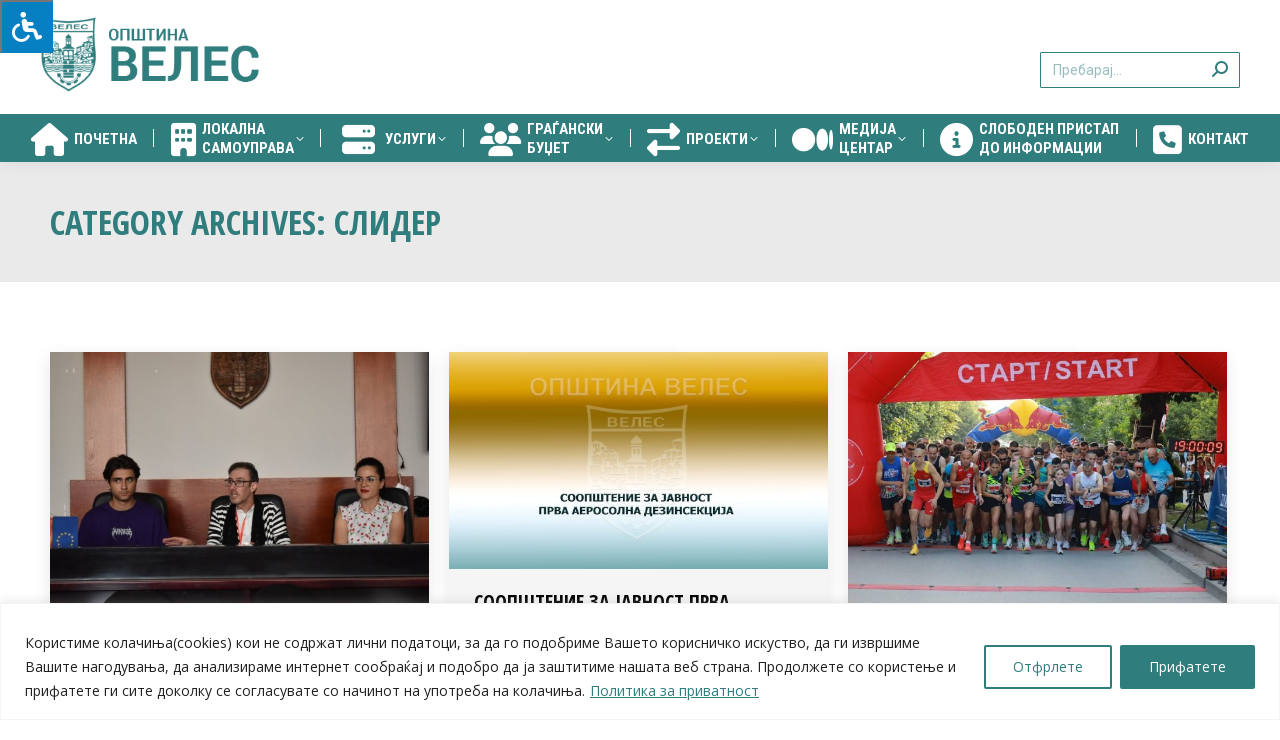

--- FILE ---
content_type: text/html; charset=UTF-8
request_url: https://veles.gov.mk/category/slider/page/23/
body_size: 29732
content:
<!DOCTYPE html>
<!--[if !(IE 6) | !(IE 7) | !(IE 8)  ]><!-->
<html lang="mk-MK" class="no-js">
<!--<![endif]-->
<head>
	<meta charset="UTF-8" />
				<meta name="viewport" content="width=device-width, initial-scale=1, maximum-scale=1, user-scalable=0"/>
			<meta name="theme-color" content="#ffdc00"/>	<link rel="profile" href="https://gmpg.org/xfn/11" />
	<meta name='robots' content='index, follow, max-image-preview:large, max-snippet:-1, max-video-preview:-1' />

	<!-- This site is optimized with the Yoast SEO plugin v26.5 - https://yoast.com/wordpress/plugins/seo/ -->
	<title>СЛИДЕР Archives - Page 23 of 207 - Општина Велес</title>
	<link rel="canonical" href="https://veles.gov.mk/category/slider/page/23/" />
	<link rel="prev" href="https://veles.gov.mk/category/slider/page/22/" />
	<link rel="next" href="https://veles.gov.mk/category/slider/page/24/" />
	<meta property="og:locale" content="mk_MK" />
	<meta property="og:type" content="article" />
	<meta property="og:title" content="СЛИДЕР Archives - Page 23 of 207 - Општина Велес" />
	<meta property="og:url" content="https://veles.gov.mk/category/slider/" />
	<meta property="og:site_name" content="Општина Велес" />
	<meta name="twitter:card" content="summary_large_image" />
	<script type="application/ld+json" class="yoast-schema-graph">{"@context":"https://schema.org","@graph":[{"@type":"CollectionPage","@id":"https://veles.gov.mk/category/slider/","url":"https://veles.gov.mk/category/slider/page/23/","name":"СЛИДЕР Archives - Page 23 of 207 - Општина Велес","isPartOf":{"@id":"https://veles.gov.mk/#website"},"primaryImageOfPage":{"@id":"https://veles.gov.mk/category/slider/page/23/#primaryimage"},"image":{"@id":"https://veles.gov.mk/category/slider/page/23/#primaryimage"},"thumbnailUrl":"https://veles.gov.mk/wp-content/uploads/2025/06/formiran-e-noviot-mladinski-sovet-na-opstina-veles-09-06-2025-1.jpg","breadcrumb":{"@id":"https://veles.gov.mk/category/slider/page/23/#breadcrumb"},"inLanguage":"mk-MK"},{"@type":"ImageObject","inLanguage":"mk-MK","@id":"https://veles.gov.mk/category/slider/page/23/#primaryimage","url":"https://veles.gov.mk/wp-content/uploads/2025/06/formiran-e-noviot-mladinski-sovet-na-opstina-veles-09-06-2025-1.jpg","contentUrl":"https://veles.gov.mk/wp-content/uploads/2025/06/formiran-e-noviot-mladinski-sovet-na-opstina-veles-09-06-2025-1.jpg","width":1024,"height":682},{"@type":"BreadcrumbList","@id":"https://veles.gov.mk/category/slider/page/23/#breadcrumb","itemListElement":[{"@type":"ListItem","position":1,"name":"Home","item":"https://veles.gov.mk/"},{"@type":"ListItem","position":2,"name":"СЛИДЕР"}]},{"@type":"WebSite","@id":"https://veles.gov.mk/#website","url":"https://veles.gov.mk/","name":"Општина Велес","description":"Официјален портал на Општина Велес","publisher":{"@id":"https://veles.gov.mk/#organization"},"potentialAction":[{"@type":"SearchAction","target":{"@type":"EntryPoint","urlTemplate":"https://veles.gov.mk/?s={search_term_string}"},"query-input":{"@type":"PropertyValueSpecification","valueRequired":true,"valueName":"search_term_string"}}],"inLanguage":"mk-MK"},{"@type":"Organization","@id":"https://veles.gov.mk/#organization","name":"Општина Велес","url":"https://veles.gov.mk/","logo":{"@type":"ImageObject","inLanguage":"mk-MK","@id":"https://veles.gov.mk/#/schema/logo/image/","url":"https://veles.gov.mk/wp-content/uploads/2019/08/veles-logo-ucilista.png","contentUrl":"https://veles.gov.mk/wp-content/uploads/2019/08/veles-logo-ucilista.png","width":200,"height":125,"caption":"Општина Велес"},"image":{"@id":"https://veles.gov.mk/#/schema/logo/image/"},"sameAs":["https://www.facebook.com/municipalityofveles","https://www.instagram.com/municipalityofveles/"]}]}</script>
	<!-- / Yoast SEO plugin. -->


<link rel='dns-prefetch' href='//maps.googleapis.com' />
<link rel='dns-prefetch' href='//maxcdn.bootstrapcdn.com' />
<link rel='dns-prefetch' href='//fonts.googleapis.com' />
<link rel="alternate" type="application/rss+xml" title="Општина Велес &raquo; Фид" href="https://veles.gov.mk/feed/" />
<link rel="alternate" type="application/rss+xml" title="Општина Велес &raquo; фидови за коментари" href="https://veles.gov.mk/comments/feed/" />
<link rel="alternate" type="application/rss+xml" title="Општина Велес &raquo; СЛИДЕР Фид за категории" href="https://veles.gov.mk/category/slider/feed/" />
<style id='wp-img-auto-sizes-contain-inline-css'>
img:is([sizes=auto i],[sizes^="auto," i]){contain-intrinsic-size:3000px 1500px}
/*# sourceURL=wp-img-auto-sizes-contain-inline-css */
</style>

<style id='wp-emoji-styles-inline-css'>

	img.wp-smiley, img.emoji {
		display: inline !important;
		border: none !important;
		box-shadow: none !important;
		height: 1em !important;
		width: 1em !important;
		margin: 0 0.07em !important;
		vertical-align: -0.1em !important;
		background: none !important;
		padding: 0 !important;
	}
/*# sourceURL=wp-emoji-styles-inline-css */
</style>
<link rel='stylesheet' id='wp-block-library-css' href='https://veles.gov.mk/wp-includes/css/dist/block-library/style.min.css?ver=6.9' media='all' />
<style id='global-styles-inline-css'>
:root{--wp--preset--aspect-ratio--square: 1;--wp--preset--aspect-ratio--4-3: 4/3;--wp--preset--aspect-ratio--3-4: 3/4;--wp--preset--aspect-ratio--3-2: 3/2;--wp--preset--aspect-ratio--2-3: 2/3;--wp--preset--aspect-ratio--16-9: 16/9;--wp--preset--aspect-ratio--9-16: 9/16;--wp--preset--color--black: #000000;--wp--preset--color--cyan-bluish-gray: #abb8c3;--wp--preset--color--white: #FFF;--wp--preset--color--pale-pink: #f78da7;--wp--preset--color--vivid-red: #cf2e2e;--wp--preset--color--luminous-vivid-orange: #ff6900;--wp--preset--color--luminous-vivid-amber: #fcb900;--wp--preset--color--light-green-cyan: #7bdcb5;--wp--preset--color--vivid-green-cyan: #00d084;--wp--preset--color--pale-cyan-blue: #8ed1fc;--wp--preset--color--vivid-cyan-blue: #0693e3;--wp--preset--color--vivid-purple: #9b51e0;--wp--preset--color--accent: #ffdc00;--wp--preset--color--dark-gray: #111;--wp--preset--color--light-gray: #767676;--wp--preset--gradient--vivid-cyan-blue-to-vivid-purple: linear-gradient(135deg,rgb(6,147,227) 0%,rgb(155,81,224) 100%);--wp--preset--gradient--light-green-cyan-to-vivid-green-cyan: linear-gradient(135deg,rgb(122,220,180) 0%,rgb(0,208,130) 100%);--wp--preset--gradient--luminous-vivid-amber-to-luminous-vivid-orange: linear-gradient(135deg,rgb(252,185,0) 0%,rgb(255,105,0) 100%);--wp--preset--gradient--luminous-vivid-orange-to-vivid-red: linear-gradient(135deg,rgb(255,105,0) 0%,rgb(207,46,46) 100%);--wp--preset--gradient--very-light-gray-to-cyan-bluish-gray: linear-gradient(135deg,rgb(238,238,238) 0%,rgb(169,184,195) 100%);--wp--preset--gradient--cool-to-warm-spectrum: linear-gradient(135deg,rgb(74,234,220) 0%,rgb(151,120,209) 20%,rgb(207,42,186) 40%,rgb(238,44,130) 60%,rgb(251,105,98) 80%,rgb(254,248,76) 100%);--wp--preset--gradient--blush-light-purple: linear-gradient(135deg,rgb(255,206,236) 0%,rgb(152,150,240) 100%);--wp--preset--gradient--blush-bordeaux: linear-gradient(135deg,rgb(254,205,165) 0%,rgb(254,45,45) 50%,rgb(107,0,62) 100%);--wp--preset--gradient--luminous-dusk: linear-gradient(135deg,rgb(255,203,112) 0%,rgb(199,81,192) 50%,rgb(65,88,208) 100%);--wp--preset--gradient--pale-ocean: linear-gradient(135deg,rgb(255,245,203) 0%,rgb(182,227,212) 50%,rgb(51,167,181) 100%);--wp--preset--gradient--electric-grass: linear-gradient(135deg,rgb(202,248,128) 0%,rgb(113,206,126) 100%);--wp--preset--gradient--midnight: linear-gradient(135deg,rgb(2,3,129) 0%,rgb(40,116,252) 100%);--wp--preset--font-size--small: 13px;--wp--preset--font-size--medium: 20px;--wp--preset--font-size--large: 36px;--wp--preset--font-size--x-large: 42px;--wp--preset--spacing--20: 0.44rem;--wp--preset--spacing--30: 0.67rem;--wp--preset--spacing--40: 1rem;--wp--preset--spacing--50: 1.5rem;--wp--preset--spacing--60: 2.25rem;--wp--preset--spacing--70: 3.38rem;--wp--preset--spacing--80: 5.06rem;--wp--preset--shadow--natural: 6px 6px 9px rgba(0, 0, 0, 0.2);--wp--preset--shadow--deep: 12px 12px 50px rgba(0, 0, 0, 0.4);--wp--preset--shadow--sharp: 6px 6px 0px rgba(0, 0, 0, 0.2);--wp--preset--shadow--outlined: 6px 6px 0px -3px rgb(255, 255, 255), 6px 6px rgb(0, 0, 0);--wp--preset--shadow--crisp: 6px 6px 0px rgb(0, 0, 0);}:where(.is-layout-flex){gap: 0.5em;}:where(.is-layout-grid){gap: 0.5em;}body .is-layout-flex{display: flex;}.is-layout-flex{flex-wrap: wrap;align-items: center;}.is-layout-flex > :is(*, div){margin: 0;}body .is-layout-grid{display: grid;}.is-layout-grid > :is(*, div){margin: 0;}:where(.wp-block-columns.is-layout-flex){gap: 2em;}:where(.wp-block-columns.is-layout-grid){gap: 2em;}:where(.wp-block-post-template.is-layout-flex){gap: 1.25em;}:where(.wp-block-post-template.is-layout-grid){gap: 1.25em;}.has-black-color{color: var(--wp--preset--color--black) !important;}.has-cyan-bluish-gray-color{color: var(--wp--preset--color--cyan-bluish-gray) !important;}.has-white-color{color: var(--wp--preset--color--white) !important;}.has-pale-pink-color{color: var(--wp--preset--color--pale-pink) !important;}.has-vivid-red-color{color: var(--wp--preset--color--vivid-red) !important;}.has-luminous-vivid-orange-color{color: var(--wp--preset--color--luminous-vivid-orange) !important;}.has-luminous-vivid-amber-color{color: var(--wp--preset--color--luminous-vivid-amber) !important;}.has-light-green-cyan-color{color: var(--wp--preset--color--light-green-cyan) !important;}.has-vivid-green-cyan-color{color: var(--wp--preset--color--vivid-green-cyan) !important;}.has-pale-cyan-blue-color{color: var(--wp--preset--color--pale-cyan-blue) !important;}.has-vivid-cyan-blue-color{color: var(--wp--preset--color--vivid-cyan-blue) !important;}.has-vivid-purple-color{color: var(--wp--preset--color--vivid-purple) !important;}.has-black-background-color{background-color: var(--wp--preset--color--black) !important;}.has-cyan-bluish-gray-background-color{background-color: var(--wp--preset--color--cyan-bluish-gray) !important;}.has-white-background-color{background-color: var(--wp--preset--color--white) !important;}.has-pale-pink-background-color{background-color: var(--wp--preset--color--pale-pink) !important;}.has-vivid-red-background-color{background-color: var(--wp--preset--color--vivid-red) !important;}.has-luminous-vivid-orange-background-color{background-color: var(--wp--preset--color--luminous-vivid-orange) !important;}.has-luminous-vivid-amber-background-color{background-color: var(--wp--preset--color--luminous-vivid-amber) !important;}.has-light-green-cyan-background-color{background-color: var(--wp--preset--color--light-green-cyan) !important;}.has-vivid-green-cyan-background-color{background-color: var(--wp--preset--color--vivid-green-cyan) !important;}.has-pale-cyan-blue-background-color{background-color: var(--wp--preset--color--pale-cyan-blue) !important;}.has-vivid-cyan-blue-background-color{background-color: var(--wp--preset--color--vivid-cyan-blue) !important;}.has-vivid-purple-background-color{background-color: var(--wp--preset--color--vivid-purple) !important;}.has-black-border-color{border-color: var(--wp--preset--color--black) !important;}.has-cyan-bluish-gray-border-color{border-color: var(--wp--preset--color--cyan-bluish-gray) !important;}.has-white-border-color{border-color: var(--wp--preset--color--white) !important;}.has-pale-pink-border-color{border-color: var(--wp--preset--color--pale-pink) !important;}.has-vivid-red-border-color{border-color: var(--wp--preset--color--vivid-red) !important;}.has-luminous-vivid-orange-border-color{border-color: var(--wp--preset--color--luminous-vivid-orange) !important;}.has-luminous-vivid-amber-border-color{border-color: var(--wp--preset--color--luminous-vivid-amber) !important;}.has-light-green-cyan-border-color{border-color: var(--wp--preset--color--light-green-cyan) !important;}.has-vivid-green-cyan-border-color{border-color: var(--wp--preset--color--vivid-green-cyan) !important;}.has-pale-cyan-blue-border-color{border-color: var(--wp--preset--color--pale-cyan-blue) !important;}.has-vivid-cyan-blue-border-color{border-color: var(--wp--preset--color--vivid-cyan-blue) !important;}.has-vivid-purple-border-color{border-color: var(--wp--preset--color--vivid-purple) !important;}.has-vivid-cyan-blue-to-vivid-purple-gradient-background{background: var(--wp--preset--gradient--vivid-cyan-blue-to-vivid-purple) !important;}.has-light-green-cyan-to-vivid-green-cyan-gradient-background{background: var(--wp--preset--gradient--light-green-cyan-to-vivid-green-cyan) !important;}.has-luminous-vivid-amber-to-luminous-vivid-orange-gradient-background{background: var(--wp--preset--gradient--luminous-vivid-amber-to-luminous-vivid-orange) !important;}.has-luminous-vivid-orange-to-vivid-red-gradient-background{background: var(--wp--preset--gradient--luminous-vivid-orange-to-vivid-red) !important;}.has-very-light-gray-to-cyan-bluish-gray-gradient-background{background: var(--wp--preset--gradient--very-light-gray-to-cyan-bluish-gray) !important;}.has-cool-to-warm-spectrum-gradient-background{background: var(--wp--preset--gradient--cool-to-warm-spectrum) !important;}.has-blush-light-purple-gradient-background{background: var(--wp--preset--gradient--blush-light-purple) !important;}.has-blush-bordeaux-gradient-background{background: var(--wp--preset--gradient--blush-bordeaux) !important;}.has-luminous-dusk-gradient-background{background: var(--wp--preset--gradient--luminous-dusk) !important;}.has-pale-ocean-gradient-background{background: var(--wp--preset--gradient--pale-ocean) !important;}.has-electric-grass-gradient-background{background: var(--wp--preset--gradient--electric-grass) !important;}.has-midnight-gradient-background{background: var(--wp--preset--gradient--midnight) !important;}.has-small-font-size{font-size: var(--wp--preset--font-size--small) !important;}.has-medium-font-size{font-size: var(--wp--preset--font-size--medium) !important;}.has-large-font-size{font-size: var(--wp--preset--font-size--large) !important;}.has-x-large-font-size{font-size: var(--wp--preset--font-size--x-large) !important;}
/*# sourceURL=global-styles-inline-css */
</style>

<style id='classic-theme-styles-inline-css'>
/*! This file is auto-generated */
.wp-block-button__link{color:#fff;background-color:#32373c;border-radius:9999px;box-shadow:none;text-decoration:none;padding:calc(.667em + 2px) calc(1.333em + 2px);font-size:1.125em}.wp-block-file__button{background:#32373c;color:#fff;text-decoration:none}
/*# sourceURL=/wp-includes/css/classic-themes.min.css */
</style>
<link rel='stylesheet' id='contact-form-7-css' href='https://veles.gov.mk/wp-content/plugins/contact-form-7/includes/css/styles.css?ver=6.1.4' media='all' />
<link rel='stylesheet' id='ee-simple-file-list-css-css' href='https://veles.gov.mk/wp-content/plugins/simple-file-list/css/styles.css?ver=6.1.15' media='all' />
<link rel='stylesheet' id='fontawsome-css' href='//maxcdn.bootstrapcdn.com/font-awesome/4.6.3/css/font-awesome.min.css?ver=1.0.5' media='all' />
<link rel='stylesheet' id='sogo_accessibility-css' href='https://veles.gov.mk/wp-content/plugins/sogo-accessibility/public/css/sogo-accessibility-public.css?ver=1.0.5' media='all' />
<link rel='stylesheet' id='the7-font-css' href='https://veles.gov.mk/wp-content/themes/dt-the7/fonts/icomoon-the7-font/icomoon-the7-font.min.css?ver=14.0.0' media='all' />
<link rel='stylesheet' id='the7-awesome-fonts-css' href='https://veles.gov.mk/wp-content/themes/dt-the7/fonts/FontAwesome/css/all.min.css?ver=14.0.0' media='all' />
<link rel='stylesheet' id='the7-awesome-fonts-back-css' href='https://veles.gov.mk/wp-content/themes/dt-the7/fonts/FontAwesome/back-compat.min.css?ver=14.0.0' media='all' />
<link rel='stylesheet' id='the7-Defaults-css' href='https://veles.gov.mk/wp-content/uploads/smile_fonts/Defaults/Defaults.css?ver=6.9' media='all' />
<link rel='stylesheet' id='the7-icomoon-icomoonfree-16x16-css' href='https://veles.gov.mk/wp-content/uploads/smile_fonts/icomoon-icomoonfree-16x16/icomoon-icomoonfree-16x16.css?ver=6.9' media='all' />
<link rel='stylesheet' id='the7-icomoon-numbers-32x32-css' href='https://veles.gov.mk/wp-content/uploads/smile_fonts/icomoon-numbers-32x32/icomoon-numbers-32x32.css?ver=6.9' media='all' />
<link rel='stylesheet' id='dt-web-fonts-css' href='https://fonts.googleapis.com/css?family=Open+Sans:400,600,700%7COpen+Sans+Condensed:300,400,600,700%7CRoboto+Condensed:400,600,700%7CRoboto:400,400italic,600,700' media='all' />
<link rel='stylesheet' id='dt-main-css' href='https://veles.gov.mk/wp-content/themes/dt-the7/css/main.min.css?ver=14.0.0' media='all' />
<style id='dt-main-inline-css'>
body #load {
  display: block;
  height: 100%;
  overflow: hidden;
  position: fixed;
  width: 100%;
  z-index: 9901;
  opacity: 1;
  visibility: visible;
  transition: all .35s ease-out;
}
.load-wrap {
  width: 100%;
  height: 100%;
  background-position: center center;
  background-repeat: no-repeat;
  text-align: center;
  display: -ms-flexbox;
  display: -ms-flex;
  display: flex;
  -ms-align-items: center;
  -ms-flex-align: center;
  align-items: center;
  -ms-flex-flow: column wrap;
  flex-flow: column wrap;
  -ms-flex-pack: center;
  -ms-justify-content: center;
  justify-content: center;
}
.load-wrap > svg {
  position: absolute;
  top: 50%;
  left: 50%;
  transform: translate(-50%,-50%);
}
#load {
  background: var(--the7-elementor-beautiful-loading-bg,#ffffff);
  --the7-beautiful-spinner-color2: var(--the7-beautiful-spinner-color,#307d7e);
}

/*# sourceURL=dt-main-inline-css */
</style>
<link rel='stylesheet' id='the7-custom-scrollbar-css' href='https://veles.gov.mk/wp-content/themes/dt-the7/lib/custom-scrollbar/custom-scrollbar.min.css?ver=14.0.0' media='all' />
<link rel='stylesheet' id='the7-wpbakery-css' href='https://veles.gov.mk/wp-content/themes/dt-the7/css/wpbakery.min.css?ver=14.0.0' media='all' />
<link rel='stylesheet' id='the7-core-css' href='https://veles.gov.mk/wp-content/plugins/dt-the7-core/assets/css/post-type.min.css?ver=2.7.12' media='all' />
<link rel='stylesheet' id='cf7cf-style-css' href='https://veles.gov.mk/wp-content/plugins/cf7-conditional-fields/style.css?ver=2.6.7' media='all' />
<link rel='stylesheet' id='the7-css-vars-css' href='https://veles.gov.mk/wp-content/uploads/the7-css/css-vars.css?ver=37ca619c8d2b' media='all' />
<link rel='stylesheet' id='dt-custom-css' href='https://veles.gov.mk/wp-content/uploads/the7-css/custom.css?ver=37ca619c8d2b' media='all' />
<link rel='stylesheet' id='dt-media-css' href='https://veles.gov.mk/wp-content/uploads/the7-css/media.css?ver=37ca619c8d2b' media='all' />
<link rel='stylesheet' id='the7-mega-menu-css' href='https://veles.gov.mk/wp-content/uploads/the7-css/mega-menu.css?ver=37ca619c8d2b' media='all' />
<link rel='stylesheet' id='the7-elements-albums-portfolio-css' href='https://veles.gov.mk/wp-content/uploads/the7-css/the7-elements-albums-portfolio.css?ver=37ca619c8d2b' media='all' />
<link rel='stylesheet' id='the7-elements-css' href='https://veles.gov.mk/wp-content/uploads/the7-css/post-type-dynamic.css?ver=37ca619c8d2b' media='all' />
<link rel='stylesheet' id='style-css' href='https://veles.gov.mk/wp-content/themes/dt-the7-child/style.css?ver=14.0.0' media='all' />
<link rel='stylesheet' id='ultimate-vc-addons-style-min-css' href='https://veles.gov.mk/wp-content/plugins/Ultimate_VC_Addons/assets/min-css/ultimate.min.css?ver=3.21.2' media='all' />
<link rel='stylesheet' id='ultimate-vc-addons-icons-css' href='https://veles.gov.mk/wp-content/plugins/Ultimate_VC_Addons/assets/css/icons.css?ver=3.21.2' media='all' />
<link rel='stylesheet' id='ultimate-vc-addons-vidcons-css' href='https://veles.gov.mk/wp-content/plugins/Ultimate_VC_Addons/assets/fonts/vidcons.css?ver=3.21.2' media='all' />
<link rel='stylesheet' id='ultimate-vc-addons-selected-google-fonts-style-css' href='https://fonts.googleapis.com/css?family=Open+Sans+Condensed:normal,700&#038;subset=latin-ext,vietnamese,greek-ext,latin,cyrillic-ext,cyrillic,greek' media='all' />
<script src="https://veles.gov.mk/wp-includes/js/jquery/jquery.min.js?ver=3.7.1" id="jquery-core-js"></script>
<script src="https://veles.gov.mk/wp-includes/js/jquery/jquery-migrate.min.js?ver=3.4.1" id="jquery-migrate-js"></script>
<script id="cookie-law-info-js-extra">
var _ckyConfig = {"_ipData":[],"_assetsURL":"https://veles.gov.mk/wp-content/plugins/cookie-law-info/lite/frontend/images/","_publicURL":"https://veles.gov.mk","_expiry":"365","_categories":[{"name":"Necessary","slug":"necessary","isNecessary":true,"ccpaDoNotSell":true,"cookies":[],"active":true,"defaultConsent":{"gdpr":true,"ccpa":true}},{"name":"Functional","slug":"functional","isNecessary":false,"ccpaDoNotSell":true,"cookies":[],"active":true,"defaultConsent":{"gdpr":false,"ccpa":false}},{"name":"Analytics","slug":"analytics","isNecessary":false,"ccpaDoNotSell":true,"cookies":[],"active":true,"defaultConsent":{"gdpr":false,"ccpa":false}},{"name":"Performance","slug":"performance","isNecessary":false,"ccpaDoNotSell":true,"cookies":[],"active":true,"defaultConsent":{"gdpr":false,"ccpa":false}},{"name":"Advertisement","slug":"advertisement","isNecessary":false,"ccpaDoNotSell":true,"cookies":[],"active":true,"defaultConsent":{"gdpr":false,"ccpa":false}}],"_activeLaw":"gdpr","_rootDomain":"","_block":"1","_showBanner":"1","_bannerConfig":{"settings":{"type":"classic","preferenceCenterType":"pushdown","position":"bottom","applicableLaw":"gdpr"},"behaviours":{"reloadBannerOnAccept":false,"loadAnalyticsByDefault":false,"animations":{"onLoad":"animate","onHide":"sticky"}},"config":{"revisitConsent":{"status":false,"tag":"revisit-consent","position":"bottom-left","meta":{"url":"#"},"styles":{"background-color":"#0056a7"},"elements":{"title":{"type":"text","tag":"revisit-consent-title","status":true,"styles":{"color":"#0056a7"}}}},"preferenceCenter":{"toggle":{"status":true,"tag":"detail-category-toggle","type":"toggle","states":{"active":{"styles":{"background-color":"#1863DC"}},"inactive":{"styles":{"background-color":"#D0D5D2"}}}}},"categoryPreview":{"status":false,"toggle":{"status":true,"tag":"detail-category-preview-toggle","type":"toggle","states":{"active":{"styles":{"background-color":"#1863DC"}},"inactive":{"styles":{"background-color":"#D0D5D2"}}}}},"videoPlaceholder":{"status":true,"styles":{"background-color":"#000000","border-color":"#000000","color":"#ffffff"}},"readMore":{"status":true,"tag":"readmore-button","type":"link","meta":{"noFollow":true,"newTab":true},"styles":{"color":"#307D7E","background-color":"transparent","border-color":"transparent"}},"showMore":{"status":true,"tag":"show-desc-button","type":"button","styles":{"color":"#1863DC"}},"showLess":{"status":true,"tag":"hide-desc-button","type":"button","styles":{"color":"#1863DC"}},"alwaysActive":{"status":true,"tag":"always-active","styles":{"color":"#008000"}},"manualLinks":{"status":true,"tag":"manual-links","type":"link","styles":{"color":"#1863DC"}},"auditTable":{"status":false},"optOption":{"status":true,"toggle":{"status":true,"tag":"optout-option-toggle","type":"toggle","states":{"active":{"styles":{"background-color":"#1863dc"}},"inactive":{"styles":{"background-color":"#FFFFFF"}}}}}}},"_version":"3.3.8","_logConsent":"1","_tags":[{"tag":"accept-button","styles":{"color":"#FFFFFF","background-color":"#307D7E","border-color":"#307D7E"}},{"tag":"reject-button","styles":{"color":"#307D7E","background-color":"transparent","border-color":"#307D7E"}},{"tag":"settings-button","styles":{"color":"#307D7E","background-color":"transparent","border-color":"#1863dc"}},{"tag":"readmore-button","styles":{"color":"#307D7E","background-color":"transparent","border-color":"transparent"}},{"tag":"donotsell-button","styles":{"color":"#1863dc","background-color":"transparent","border-color":"transparent"}},{"tag":"show-desc-button","styles":{"color":"#1863DC"}},{"tag":"hide-desc-button","styles":{"color":"#1863DC"}},{"tag":"cky-always-active","styles":[]},{"tag":"cky-link","styles":[]},{"tag":"accept-button","styles":{"color":"#FFFFFF","background-color":"#307D7E","border-color":"#307D7E"}},{"tag":"revisit-consent","styles":{"background-color":"#0056a7"}}],"_shortCodes":[{"key":"cky_readmore","content":"\u003Ca href=\"https://veles.gov.mk/privacy-policy/\" class=\"cky-policy\" aria-label=\"\u041f\u043e\u043b\u0438\u0442\u0438\u043a\u0430 \u0437\u0430 \u043f\u0440\u0438\u0432\u0430\u0442\u043d\u043e\u0441\u0442\" target=\"_blank\" rel=\"noopener\" data-cky-tag=\"readmore-button\"\u003E\u041f\u043e\u043b\u0438\u0442\u0438\u043a\u0430 \u0437\u0430 \u043f\u0440\u0438\u0432\u0430\u0442\u043d\u043e\u0441\u0442\u003C/a\u003E","tag":"readmore-button","status":true,"attributes":{"rel":"nofollow","target":"_blank"}},{"key":"cky_show_desc","content":"\u003Cbutton class=\"cky-show-desc-btn\" data-cky-tag=\"show-desc-button\" aria-label=\"Show more\"\u003EShow more\u003C/button\u003E","tag":"show-desc-button","status":true,"attributes":[]},{"key":"cky_hide_desc","content":"\u003Cbutton class=\"cky-show-desc-btn\" data-cky-tag=\"hide-desc-button\" aria-label=\"Show less\"\u003EShow less\u003C/button\u003E","tag":"hide-desc-button","status":true,"attributes":[]},{"key":"cky_optout_show_desc","content":"[cky_optout_show_desc]","tag":"optout-show-desc-button","status":true,"attributes":[]},{"key":"cky_optout_hide_desc","content":"[cky_optout_hide_desc]","tag":"optout-hide-desc-button","status":true,"attributes":[]},{"key":"cky_category_toggle_label","content":"[cky_{{status}}_category_label] [cky_preference_{{category_slug}}_title]","tag":"","status":true,"attributes":[]},{"key":"cky_enable_category_label","content":"Enable","tag":"","status":true,"attributes":[]},{"key":"cky_disable_category_label","content":"Disable","tag":"","status":true,"attributes":[]},{"key":"cky_video_placeholder","content":"\u003Cdiv class=\"video-placeholder-normal\" data-cky-tag=\"video-placeholder\" id=\"[UNIQUEID]\"\u003E\u003Cp class=\"video-placeholder-text-normal\" data-cky-tag=\"placeholder-title\"\u003EPlease accept cookies to access this content\u003C/p\u003E\u003C/div\u003E","tag":"","status":true,"attributes":[]},{"key":"cky_enable_optout_label","content":"Enable","tag":"","status":true,"attributes":[]},{"key":"cky_disable_optout_label","content":"Disable","tag":"","status":true,"attributes":[]},{"key":"cky_optout_toggle_label","content":"[cky_{{status}}_optout_label] [cky_optout_option_title]","tag":"","status":true,"attributes":[]},{"key":"cky_optout_option_title","content":"Do Not Sell or Share My Personal Information","tag":"","status":true,"attributes":[]},{"key":"cky_optout_close_label","content":"Close","tag":"","status":true,"attributes":[]},{"key":"cky_preference_close_label","content":"Close","tag":"","status":true,"attributes":[]}],"_rtl":"","_language":"en","_providersToBlock":[]};
var _ckyStyles = {"css":".cky-hide{display: none;}.cky-btn-revisit-wrapper{display: flex; align-items: center; justify-content: center; background: #0056a7; width: 45px; height: 45px; border-radius: 50%; position: fixed; z-index: 999999; cursor: pointer;}.cky-revisit-bottom-left{bottom: 15px; left: 15px;}.cky-revisit-bottom-right{bottom: 15px; right: 15px;}.cky-btn-revisit-wrapper .cky-btn-revisit{display: flex; align-items: center; justify-content: center; background: none; border: none; cursor: pointer; position: relative; margin: 0; padding: 0;}.cky-btn-revisit-wrapper .cky-btn-revisit img{max-width: fit-content; margin: 0; height: 30px; width: 30px;}.cky-revisit-bottom-left:hover::before{content: attr(data-tooltip); position: absolute; background: #4E4B66; color: #ffffff; left: calc(100% + 7px); font-size: 12px; line-height: 16px; width: max-content; padding: 4px 8px; border-radius: 4px;}.cky-revisit-bottom-left:hover::after{position: absolute; content: \"\"; border: 5px solid transparent; left: calc(100% + 2px); border-left-width: 0; border-right-color: #4E4B66;}.cky-revisit-bottom-right:hover::before{content: attr(data-tooltip); position: absolute; background: #4E4B66; color: #ffffff; right: calc(100% + 7px); font-size: 12px; line-height: 16px; width: max-content; padding: 4px 8px; border-radius: 4px;}.cky-revisit-bottom-right:hover::after{position: absolute; content: \"\"; border: 5px solid transparent; right: calc(100% + 2px); border-right-width: 0; border-left-color: #4E4B66;}.cky-revisit-hide{display: none;}.cky-consent-container{position: fixed; width: 100%; box-sizing: border-box; z-index: 9999999;}.cky-classic-bottom{bottom: 0; left: 0;}.cky-classic-top{top: 0; left: 0;}.cky-consent-container .cky-consent-bar{background: #ffffff; border: 1px solid; padding: 16.5px 24px; box-shadow: 0 -1px 10px 0 #acabab4d;}.cky-consent-bar .cky-banner-btn-close{position: absolute; right: 9px; top: 5px; background: none; border: none; cursor: pointer; padding: 0; margin: 0; height: auto; width: auto; min-height: 0; line-height: 0; text-shadow: none; box-shadow: none;}.cky-consent-bar .cky-banner-btn-close img{width: 9px; height: 9px; margin: 0;}.cky-custom-brand-logo-wrapper .cky-custom-brand-logo{width: 100px; height: auto; margin: 0 0 10px 0;}.cky-notice .cky-title{color: #212121; font-weight: 700; font-size: 18px; line-height: 24px; margin: 0 0 10px 0;}.cky-notice-group{display: flex; justify-content: space-between; align-items: center;}.cky-notice-des *{font-size: 14px;}.cky-notice-des{color: #212121; font-size: 14px; line-height: 24px; font-weight: 400;}.cky-notice-des img{height: 25px; width: 25px;}.cky-consent-bar .cky-notice-des p{color: inherit; margin-top: 0; overflow-wrap: break-word;}.cky-notice-des p:last-child{margin-bottom: 0;}.cky-notice-des a.cky-policy,.cky-notice-des button.cky-policy{font-size: 14px; color: #1863dc; white-space: nowrap; cursor: pointer; background: transparent; border: 1px solid; text-decoration: underline;}.cky-notice-des button.cky-policy{padding: 0;}.cky-notice-des a.cky-policy:focus-visible,.cky-consent-bar .cky-banner-btn-close:focus-visible,.cky-notice-des button.cky-policy:focus-visible,.cky-category-direct-switch input[type=\"checkbox\"]:focus-visible,.cky-preference-content-wrapper .cky-show-desc-btn:focus-visible,.cky-accordion-header .cky-accordion-btn:focus-visible,.cky-switch input[type=\"checkbox\"]:focus-visible,.cky-footer-wrapper a:focus-visible,.cky-btn:focus-visible{outline: 2px solid #1863dc; outline-offset: 2px;}.cky-btn:focus:not(:focus-visible),.cky-accordion-header .cky-accordion-btn:focus:not(:focus-visible),.cky-preference-content-wrapper .cky-show-desc-btn:focus:not(:focus-visible),.cky-btn-revisit-wrapper .cky-btn-revisit:focus:not(:focus-visible),.cky-preference-header .cky-btn-close:focus:not(:focus-visible),.cky-banner-btn-close:focus:not(:focus-visible){outline: 0;}button.cky-show-desc-btn:not(:hover):not(:active){color: #1863dc; background: transparent;}button.cky-accordion-btn:not(:hover):not(:active),button.cky-banner-btn-close:not(:hover):not(:active),button.cky-btn-close:not(:hover):not(:active),button.cky-btn-revisit:not(:hover):not(:active){background: transparent;}.cky-consent-bar button:hover,.cky-modal.cky-modal-open button:hover,.cky-consent-bar button:focus,.cky-modal.cky-modal-open button:focus{text-decoration: none;}.cky-notice-btn-wrapper{display: flex; justify-content: center; align-items: center; margin-left: 15px;}.cky-notice-btn-wrapper .cky-btn{text-shadow: none; box-shadow: none;}.cky-btn{font-size: 14px; font-family: inherit; line-height: 24px; padding: 8px 27px; font-weight: 500; margin: 0 8px 0 0; border-radius: 2px; white-space: nowrap; cursor: pointer; text-align: center; text-transform: none; min-height: 0;}.cky-btn:hover{opacity: 0.8;}.cky-btn-customize{color: #1863dc; background: transparent; border: 2px solid; border-color: #1863dc; padding: 8px 28px 8px 14px; position: relative;}.cky-btn-reject{color: #1863dc; background: transparent; border: 2px solid #1863dc;}.cky-btn-accept{background: #1863dc; color: #ffffff; border: 2px solid #1863dc;}.cky-consent-bar .cky-btn-customize::after{position: absolute; content: \"\"; display: inline-block; top: 18px; right: 12px; border-left: 5px solid transparent; border-right: 5px solid transparent; border-top: 6px solid; border-top-color: inherit;}.cky-consent-container.cky-consent-bar-expand .cky-btn-customize::after{transform: rotate(-180deg);}.cky-btn:last-child{margin-right: 0;}@media (max-width: 768px){.cky-notice-group{display: block;}.cky-notice-btn-wrapper{margin: 0;}.cky-notice-btn-wrapper{flex-wrap: wrap;}.cky-notice-btn-wrapper .cky-btn{flex: auto; max-width: 100%; margin-top: 10px; white-space: unset;}}@media (max-width: 576px){.cky-btn-accept{order: 1; width: 100%;}.cky-btn-customize{order: 2;}.cky-btn-reject{order: 3; margin-right: 0;}.cky-consent-container.cky-consent-bar-expand .cky-consent-bar{display: none;}.cky-consent-container .cky-consent-bar{padding: 16.5px 0;}.cky-custom-brand-logo-wrapper .cky-custom-brand-logo, .cky-notice .cky-title, .cky-notice-des, .cky-notice-btn-wrapper, .cky-category-direct-preview-wrapper{padding: 0 24px;}.cky-notice-des{max-height: 40vh; overflow-y: scroll;}}@media (max-width: 352px){.cky-notice .cky-title{font-size: 16px;}.cky-notice-des *{font-size: 12px;}.cky-notice-des, .cky-btn, .cky-notice-des a.cky-policy{font-size: 12px;}}.cky-preference-wrapper{display: none;}.cky-consent-container.cky-classic-bottom.cky-consent-bar-expand{animation: cky-classic-expand 1s;}.cky-consent-container.cky-classic-bottom.cky-consent-bar-expand .cky-preference-wrapper{display: block;}@keyframes cky-classic-expand{0%{transform: translateY(50%);}100%{transform: translateY(0%);}}.cky-consent-container.cky-classic-top .cky-preference-wrapper{animation: cky-classic-top-expand 1s;}.cky-consent-container.cky-classic-top.cky-consent-bar-expand .cky-preference-wrapper{display: block;}@keyframes cky-classic-top-expand{0%{opacity: 0; transform: translateY(-50%);}50%{opacity: 0;}100%{opacity: 1; transform: translateY(0%);}}.cky-preference{padding: 0 24px; color: #212121; overflow-y: scroll; max-height: 48vh;}.cky-preference-center,.cky-preference,.cky-preference-header,.cky-footer-wrapper{background-color: inherit;}.cky-preference-center,.cky-preference,.cky-preference-body-wrapper,.cky-accordion-wrapper{color: inherit;}.cky-preference-header .cky-btn-close{cursor: pointer; vertical-align: middle; padding: 0; margin: 0; display: none; background: none; border: none; height: auto; width: auto; min-height: 0; line-height: 0; box-shadow: none; text-shadow: none;}.cky-preference-header .cky-btn-close img{margin: 0; height: 10px; width: 10px;}.cky-preference-header{margin: 16px 0 0 0; display: flex; align-items: center; justify-content: space-between;}.cky-preference-header .cky-preference-title{font-size: 18px; font-weight: 700; line-height: 24px;}.cky-preference-content-wrapper *{font-size: 14px;}.cky-preference-content-wrapper{font-size: 14px; line-height: 24px; font-weight: 400; padding: 12px 0; border-bottom: 1px solid;}.cky-preference-content-wrapper img{height: 25px; width: 25px;}.cky-preference-content-wrapper .cky-show-desc-btn{font-size: 14px; font-family: inherit; color: #1863dc; text-decoration: none; line-height: 24px; padding: 0; margin: 0; white-space: nowrap; cursor: pointer; background: transparent; border-color: transparent; text-transform: none; min-height: 0; text-shadow: none; box-shadow: none;}.cky-preference-body-wrapper .cky-preference-content-wrapper p{color: inherit; margin-top: 0;}.cky-accordion-wrapper{margin-bottom: 10px;}.cky-accordion{border-bottom: 1px solid;}.cky-accordion:last-child{border-bottom: none;}.cky-accordion .cky-accordion-item{display: flex; margin-top: 10px;}.cky-accordion .cky-accordion-body{display: none;}.cky-accordion.cky-accordion-active .cky-accordion-body{display: block; padding: 0 22px; margin-bottom: 16px;}.cky-accordion-header-wrapper{cursor: pointer; width: 100%;}.cky-accordion-item .cky-accordion-header{display: flex; justify-content: space-between; align-items: center;}.cky-accordion-header .cky-accordion-btn{font-size: 16px; font-family: inherit; color: #212121; line-height: 24px; background: none; border: none; font-weight: 700; padding: 0; margin: 0; cursor: pointer; text-transform: none; min-height: 0; text-shadow: none; box-shadow: none;}.cky-accordion-header .cky-always-active{color: #008000; font-weight: 600; line-height: 24px; font-size: 14px;}.cky-accordion-header-des *{font-size: 14px;}.cky-accordion-header-des{color: #212121; font-size: 14px; line-height: 24px; margin: 10px 0 16px 0;}.cky-accordion-header-wrapper .cky-accordion-header-des p{color: inherit; margin-top: 0;}.cky-accordion-chevron{margin-right: 22px; position: relative; cursor: pointer;}.cky-accordion-chevron-hide{display: none;}.cky-accordion .cky-accordion-chevron i::before{content: \"\"; position: absolute; border-right: 1.4px solid; border-bottom: 1.4px solid; border-color: inherit; height: 6px; width: 6px; -webkit-transform: rotate(-45deg); -moz-transform: rotate(-45deg); -ms-transform: rotate(-45deg); -o-transform: rotate(-45deg); transform: rotate(-45deg); transition: all 0.2s ease-in-out; top: 8px;}.cky-accordion.cky-accordion-active .cky-accordion-chevron i::before{-webkit-transform: rotate(45deg); -moz-transform: rotate(45deg); -ms-transform: rotate(45deg); -o-transform: rotate(45deg); transform: rotate(45deg);}.cky-audit-table{background: #f4f4f4; border-radius: 6px;}.cky-audit-table .cky-empty-cookies-text{color: inherit; font-size: 12px; line-height: 24px; margin: 0; padding: 10px;}.cky-audit-table .cky-cookie-des-table{font-size: 12px; line-height: 24px; font-weight: normal; padding: 15px 10px; border-bottom: 1px solid; border-bottom-color: inherit; margin: 0;}.cky-audit-table .cky-cookie-des-table:last-child{border-bottom: none;}.cky-audit-table .cky-cookie-des-table li{list-style-type: none; display: flex; padding: 3px 0;}.cky-audit-table .cky-cookie-des-table li:first-child{padding-top: 0;}.cky-cookie-des-table li div:first-child{width: 100px; font-weight: 600; word-break: break-word; word-wrap: break-word;}.cky-cookie-des-table li div:last-child{flex: 1; word-break: break-word; word-wrap: break-word; margin-left: 8px;}.cky-cookie-des-table li div:last-child p{color: inherit; margin-top: 0;}.cky-cookie-des-table li div:last-child p:last-child{margin-bottom: 0;}.cky-prefrence-btn-wrapper{display: flex; align-items: center; justify-content: flex-end; padding: 18px 24px; border-top: 1px solid;}.cky-prefrence-btn-wrapper .cky-btn{text-shadow: none; box-shadow: none;}.cky-category-direct-preview-btn-wrapper .cky-btn-preferences{text-shadow: none; box-shadow: none;}.cky-prefrence-btn-wrapper .cky-btn-accept,.cky-prefrence-btn-wrapper .cky-btn-reject{display: none;}.cky-btn-preferences{color: #1863dc; background: transparent; border: 2px solid #1863dc;}.cky-footer-wrapper{position: relative;}.cky-footer-shadow{display: block; width: 100%; height: 40px; background: linear-gradient(180deg, rgba(255, 255, 255, 0) 0%, #ffffff 100%); position: absolute; bottom: 100%;}.cky-preference-center,.cky-preference,.cky-preference-body-wrapper,.cky-preference-content-wrapper,.cky-accordion-wrapper,.cky-accordion,.cky-footer-wrapper,.cky-prefrence-btn-wrapper{border-color: inherit;}@media (max-width: 768px){.cky-preference{max-height: 35vh;}}@media (max-width: 576px){.cky-consent-bar-hide{display: none;}.cky-preference{max-height: 100vh; padding: 0;}.cky-preference-body-wrapper{padding: 60px 24px 200px;}.cky-preference-body-wrapper-reject-hide{padding: 60px 24px 165px;}.cky-preference-header{position: fixed; width: 100%; box-sizing: border-box; z-index: 999999999; margin: 0; padding: 16px 24px; border-bottom: 1px solid #f4f4f4;}.cky-preference-header .cky-btn-close{display: block;}.cky-prefrence-btn-wrapper{display: block;}.cky-accordion.cky-accordion-active .cky-accordion-body{padding-right: 0;}.cky-prefrence-btn-wrapper .cky-btn{width: 100%; margin-top: 10px; margin-right: 0;}.cky-prefrence-btn-wrapper .cky-btn:first-child{margin-top: 0;}.cky-accordion:last-child{padding-bottom: 20px;}.cky-prefrence-btn-wrapper .cky-btn-accept, .cky-prefrence-btn-wrapper .cky-btn-reject{display: block;}.cky-footer-wrapper{position: fixed; bottom: 0; width: 100%;}}@media (max-width: 425px){.cky-accordion-chevron{margin-right: 15px;}.cky-accordion.cky-accordion-active .cky-accordion-body{padding: 0 15px;}}@media (max-width: 352px){.cky-preference-header .cky-preference-title{font-size: 16px;}.cky-preference-content-wrapper *, .cky-accordion-header-des *{font-size: 12px;}.cky-accordion-header-des, .cky-preference-content-wrapper, .cky-preference-content-wrapper .cky-show-desc-btn{font-size: 12px;}.cky-accordion-header .cky-accordion-btn{font-size: 14px;}}.cky-category-direct-preview-wrapper{display: flex; flex-wrap: wrap; align-items: center; justify-content: space-between; margin-top: 16px;}.cky-category-direct-preview{display: flex; flex-wrap: wrap; align-items: center; font-size: 14px; font-weight: 600; line-height: 24px; color: #212121;}.cky-category-direct-preview-section{width: 100%; display: flex; justify-content: space-between; flex-wrap: wrap;}.cky-category-direct-item{display: flex; margin: 0 30px 10px 0; cursor: pointer;}.cky-category-direct-item label{font-size: 14px; font-weight: 600; margin-right: 10px; cursor: pointer; word-break: break-word;}.cky-category-direct-switch input[type=\"checkbox\"]{display: inline-block; position: relative; width: 33px; height: 18px; margin: 0; background: #d0d5d2; -webkit-appearance: none; border-radius: 50px; border: none; cursor: pointer; vertical-align: middle; outline: 0; top: 0;}.cky-category-direct-switch input[type=\"checkbox\"]:checked{background: #1863dc;}.cky-category-direct-switch input[type=\"checkbox\"]:before{position: absolute; content: \"\"; height: 15px; width: 15px; left: 2px; bottom: 2px; margin: 0; border-radius: 50%; background-color: white; -webkit-transition: 0.4s; transition: 0.4s;}.cky-category-direct-switch input[type=\"checkbox\"]:checked:before{-webkit-transform: translateX(14px); -ms-transform: translateX(14px); transform: translateX(14px);}.cky-category-direct-switch input[type=\"checkbox\"]:after{display: none;}.cky-category-direct-switch .cky-category-direct-switch-enabled:checked{background: #818181;}@media (max-width: 576px){.cky-category-direct-preview-wrapper{display: block;}.cky-category-direct-item{justify-content: space-between; width: 45%; margin: 0 0 10px 0;}.cky-category-direct-preview-btn-wrapper .cky-btn-preferences{width: 100%;}}@media (max-width: 352px){.cky-category-direct-preview{font-size: 12px;}}.cky-switch{display: flex;}.cky-switch input[type=\"checkbox\"]{position: relative; width: 44px; height: 24px; margin: 0; background: #d0d5d2; -webkit-appearance: none; border-radius: 50px; cursor: pointer; outline: 0; border: none; top: 0;}.cky-switch input[type=\"checkbox\"]:checked{background: #3a76d8;}.cky-switch input[type=\"checkbox\"]:before{position: absolute; content: \"\"; height: 20px; width: 20px; left: 2px; bottom: 2px; border-radius: 50%; background-color: white; -webkit-transition: 0.4s; transition: 0.4s; margin: 0;}.cky-switch input[type=\"checkbox\"]:after{display: none;}.cky-switch input[type=\"checkbox\"]:checked:before{-webkit-transform: translateX(20px); -ms-transform: translateX(20px); transform: translateX(20px);}@media (max-width: 425px){.cky-switch input[type=\"checkbox\"]{width: 38px; height: 21px;}.cky-switch input[type=\"checkbox\"]:before{height: 17px; width: 17px;}.cky-switch input[type=\"checkbox\"]:checked:before{-webkit-transform: translateX(17px); -ms-transform: translateX(17px); transform: translateX(17px);}}.video-placeholder-youtube{background-size: 100% 100%; background-position: center; background-repeat: no-repeat; background-color: #b2b0b059; position: relative; display: flex; align-items: center; justify-content: center; max-width: 100%;}.video-placeholder-text-youtube{text-align: center; align-items: center; padding: 10px 16px; background-color: #000000cc; color: #ffffff; border: 1px solid; border-radius: 2px; cursor: pointer;}.video-placeholder-normal{background-image: url(\"/wp-content/plugins/cookie-law-info/lite/frontend/images/placeholder.svg\"); background-size: 80px; background-position: center; background-repeat: no-repeat; background-color: #b2b0b059; position: relative; display: flex; align-items: flex-end; justify-content: center; max-width: 100%;}.video-placeholder-text-normal{align-items: center; padding: 10px 16px; text-align: center; border: 1px solid; border-radius: 2px; cursor: pointer;}.cky-rtl{direction: rtl; text-align: right;}.cky-rtl .cky-banner-btn-close{left: 9px; right: auto;}.cky-rtl .cky-notice-btn-wrapper .cky-btn:last-child{margin-right: 8px;}.cky-rtl .cky-notice-btn-wrapper{margin-left: 0; margin-right: 15px;}.cky-rtl .cky-prefrence-btn-wrapper .cky-btn{margin-right: 8px;}.cky-rtl .cky-prefrence-btn-wrapper .cky-btn:first-child{margin-right: 0;}.cky-rtl .cky-accordion .cky-accordion-chevron i::before{border: none; border-left: 1.4px solid; border-top: 1.4px solid; left: 12px;}.cky-rtl .cky-accordion.cky-accordion-active .cky-accordion-chevron i::before{-webkit-transform: rotate(-135deg); -moz-transform: rotate(-135deg); -ms-transform: rotate(-135deg); -o-transform: rotate(-135deg); transform: rotate(-135deg);}.cky-rtl .cky-category-direct-preview-btn-wrapper{margin-right: 15px; margin-left: 0;}.cky-rtl .cky-category-direct-item label{margin-right: 0; margin-left: 10px;}.cky-rtl .cky-category-direct-preview-section .cky-category-direct-item:first-child{margin: 0 0 10px 0;}@media (max-width: 992px){.cky-rtl .cky-category-direct-preview-btn-wrapper{margin-right: 0;}}@media (max-width: 768px){.cky-rtl .cky-notice-btn-wrapper{margin-right: 0;}.cky-rtl .cky-notice-btn-wrapper .cky-btn:first-child{margin-right: 0;}}@media (max-width: 576px){.cky-rtl .cky-prefrence-btn-wrapper .cky-btn{margin-right: 0;}.cky-rtl .cky-notice-btn-wrapper .cky-btn{margin-right: 0;}.cky-rtl .cky-notice-btn-wrapper .cky-btn:last-child{margin-right: 0;}.cky-rtl .cky-notice-btn-wrapper .cky-btn-reject{margin-right: 8px;}.cky-rtl .cky-accordion.cky-accordion-active .cky-accordion-body{padding: 0 22px 0 0;}}@media (max-width: 425px){.cky-rtl .cky-accordion.cky-accordion-active .cky-accordion-body{padding: 0 15px 0 0;}}"};
//# sourceURL=cookie-law-info-js-extra
</script>
<script src="https://veles.gov.mk/wp-content/plugins/cookie-law-info/lite/frontend/js/script.min.js?ver=3.3.8" id="cookie-law-info-js"></script>
<script src="https://veles.gov.mk/wp-content/plugins/simple-file-list/js/ee-head.js?ver=6.9" id="ee-simple-file-list-js-head-js"></script>
<script id="dt-above-fold-js-extra">
var dtLocal = {"themeUrl":"https://veles.gov.mk/wp-content/themes/dt-the7","passText":"To view this protected post, enter the password below:","moreButtonText":{"loading":"Loading...","loadMore":"Load more"},"postID":"58080","ajaxurl":"https://veles.gov.mk/wp-admin/admin-ajax.php","REST":{"baseUrl":"https://veles.gov.mk/wp-json/the7/v1","endpoints":{"sendMail":"/send-mail"}},"contactMessages":{"required":"One or more fields have an error. Please check and try again.","terms":"Please accept the privacy policy.","fillTheCaptchaError":"Please, fill the captcha."},"captchaSiteKey":"","ajaxNonce":"745cba8102","pageData":{"type":"archive","template":"archive","layout":"masonry"},"themeSettings":{"smoothScroll":"off","lazyLoading":false,"desktopHeader":{"height":180},"ToggleCaptionEnabled":"disabled","ToggleCaption":"Navigation","floatingHeader":{"showAfter":240,"showMenu":true,"height":60,"logo":{"showLogo":false,"html":"","url":"https://veles.gov.mk/"}},"topLine":{"floatingTopLine":{"logo":{"showLogo":false,"html":""}}},"mobileHeader":{"firstSwitchPoint":990,"secondSwitchPoint":778,"firstSwitchPointHeight":80,"secondSwitchPointHeight":60,"mobileToggleCaptionEnabled":"disabled","mobileToggleCaption":"Menu"},"stickyMobileHeaderFirstSwitch":{"logo":{"html":""}},"stickyMobileHeaderSecondSwitch":{"logo":{"html":""}},"sidebar":{"switchPoint":990},"boxedWidth":"1340px"},"VCMobileScreenWidth":"778"};
var dtShare = {"shareButtonText":{"facebook":"Share on Facebook","twitter":"Share on X","pinterest":"Pin it","linkedin":"Share on Linkedin","whatsapp":"Share on Whatsapp"},"overlayOpacity":"85"};
//# sourceURL=dt-above-fold-js-extra
</script>
<script src="https://veles.gov.mk/wp-content/themes/dt-the7/js/above-the-fold.min.js?ver=14.0.0" id="dt-above-fold-js"></script>
<script src="https://veles.gov.mk/wp-content/plugins/Ultimate_VC_Addons/assets/min-js/modernizr-custom.min.js?ver=3.21.2" id="ultimate-vc-addons-modernizr-js"></script>
<script src="https://veles.gov.mk/wp-content/plugins/Ultimate_VC_Addons/assets/min-js/jquery-ui.min.js?ver=3.21.2" id="jquery_ui-js"></script>
<script src="https://maps.googleapis.com/maps/api/js?key=AIzaSyDWG5C5ru6BKfH5vLWp2LUYx5X45HVKYDE" id="ultimate-vc-addons-googleapis-js"></script>
<script src="https://veles.gov.mk/wp-includes/js/jquery/ui/core.min.js?ver=1.13.3" id="jquery-ui-core-js"></script>
<script src="https://veles.gov.mk/wp-includes/js/jquery/ui/mouse.min.js?ver=1.13.3" id="jquery-ui-mouse-js"></script>
<script src="https://veles.gov.mk/wp-includes/js/jquery/ui/slider.min.js?ver=1.13.3" id="jquery-ui-slider-js"></script>
<script src="https://veles.gov.mk/wp-content/plugins/Ultimate_VC_Addons/assets/min-js/jquery-ui-labeledslider.min.js?ver=3.21.2" id="ultimate-vc-addons_range_tick-js"></script>
<script src="https://veles.gov.mk/wp-content/plugins/Ultimate_VC_Addons/assets/min-js/ultimate.min.js?ver=3.21.2" id="ultimate-vc-addons-script-js"></script>
<script src="https://veles.gov.mk/wp-content/plugins/Ultimate_VC_Addons/assets/min-js/modal-all.min.js?ver=3.21.2" id="ultimate-vc-addons-modal-all-js"></script>
<script src="https://veles.gov.mk/wp-content/plugins/Ultimate_VC_Addons/assets/min-js/jparallax.min.js?ver=3.21.2" id="ultimate-vc-addons-jquery.shake-js"></script>
<script src="https://veles.gov.mk/wp-content/plugins/Ultimate_VC_Addons/assets/min-js/vhparallax.min.js?ver=3.21.2" id="ultimate-vc-addons-jquery.vhparallax-js"></script>
<script src="https://veles.gov.mk/wp-content/plugins/Ultimate_VC_Addons/assets/min-js/ultimate_bg.min.js?ver=3.21.2" id="ultimate-vc-addons-row-bg-js"></script>
<script src="https://veles.gov.mk/wp-content/plugins/Ultimate_VC_Addons/assets/min-js/mb-YTPlayer.min.js?ver=3.21.2" id="ultimate-vc-addons-jquery.ytplayer-js"></script>
<script></script><link rel="https://api.w.org/" href="https://veles.gov.mk/wp-json/" /><link rel="alternate" title="JSON" type="application/json" href="https://veles.gov.mk/wp-json/wp/v2/categories/40" /><link rel="EditURI" type="application/rsd+xml" title="RSD" href="https://veles.gov.mk/xmlrpc.php?rsd" />
<meta name="generator" content="WordPress 6.9" />
<style id="cky-style-inline">[data-cky-tag]{visibility:hidden;}</style>
		<!-- GA Google Analytics @ https://m0n.co/ga -->
		<script>
			(function(i,s,o,g,r,a,m){i['GoogleAnalyticsObject']=r;i[r]=i[r]||function(){
			(i[r].q=i[r].q||[]).push(arguments)},i[r].l=1*new Date();a=s.createElement(o),
			m=s.getElementsByTagName(o)[0];a.async=1;a.src=g;m.parentNode.insertBefore(a,m)
			})(window,document,'script','https://www.google-analytics.com/analytics.js','ga');
			ga('create', 'UA-146154845-1', 'auto');
			ga('send', 'pageview');
		</script>

	<meta name="generator" content="Powered by WPBakery Page Builder - drag and drop page builder for WordPress."/>
<script type="text/javascript" id="the7-loader-script">
document.addEventListener("DOMContentLoaded", function(event) {
	var load = document.getElementById("load");
	if(!load.classList.contains('loader-removed')){
		var removeLoading = setTimeout(function() {
			load.className += " loader-removed";
		}, 300);
	}
});
</script>
		<link rel="icon" href="https://veles.gov.mk/wp-content/uploads/2019/07/android-icon-36x36.png" type="image/png" sizes="16x16"/><link rel="icon" href="https://veles.gov.mk/wp-content/uploads/2019/07/android-icon-36x36.png" type="image/png" sizes="32x32"/><link rel="apple-touch-icon" href="https://veles.gov.mk/wp-content/uploads/2019/07/apple-icon-60x60.png"><link rel="apple-touch-icon" sizes="76x76" href="https://veles.gov.mk/wp-content/uploads/2019/07/apple-icon-76x76.png"><link rel="apple-touch-icon" sizes="120x120" href="https://veles.gov.mk/wp-content/uploads/2019/07/apple-icon-120x120.png"><link rel="apple-touch-icon" sizes="152x152" href="https://veles.gov.mk/wp-content/uploads/2019/07/apple-icon-152x152.png">		<style id="wp-custom-css">
			.yotu-playlist {
	    padding-top: 0px !important;
	margin-top: -20px;
}
.overlay-search-microwidget .search-icon i, .mini-search .search-icon i {
	padding-top:25px
}

.overlay-search-microwidget .searchform:not(.search-icon-disabled) input.field, .mini-search .searchform:not(.search-icon-disabled) input.field {
	margin-top: 25px;
}

.dp_pec_modern_wrapper .actual_month{
	color: #307D7E;
}

.dp_pec_modern_wrapper .month_arrows {
	color: #307D7E;
}

#footer .wf-container-footer {
	margin-bottom: -25px;
}

.su-button-style-default {
	border-width: 0px !important;
}

.classic-header .navigation {
	background-color:#307D7E !important;
	
}

.masthead:not(.side-header):not(.mixed-header) .header-bar, .header-space {
	min-height:0px!important;
}

.su-spoiler-style-default > .su-spoiler-title {
	background: #307D7E;
  color: #ffffff;
	border-radius: 10px;
}

.masthead .mini-widgets>*, .masthead .mobile-mini-widgets>* {
     margin-left: 0 !important;
		margin-right: 0 !important;
}

@media screen and (min-width: 1200px) {
	.top-bar {
		width: 1200px;
		margin-left: auto;
		margin-right: auto;
	}
}

@media screen and (max-width: 990px) {
.first-switch-logo-left.first-switch-menu-right .mobile-header-bar .mobile-mini-widgets {
    -webkit-order: 1;
    -moz-order: 1;
    -ms-flex-order: 1;
    order: 1;
    -webkit-justify-content: flex-start !important;
    -moz-justify-content: flex-start !important;
    -ms-flex-pack: flex-start !important;
    -ms-justify-content: flex-start !important;
    justify-content: flex-start !important;
    -ms-flex-pack: start !important;
}
}
		</style>
		<noscript><style> .wpb_animate_when_almost_visible { opacity: 1; }</style></noscript><style id='the7-custom-inline-css' type='text/css'>
.custom-widg div {
    display: inline-block;
}
.right-widgets .text-area {
    position: absolute;
    top: 0;
    margin-top: 10px;
}
</style>
</head>
<body data-rsssl=1 id="the7-body" class="archive paged category category-slider category-40 wp-embed-responsive paged-23 category-paged-23 wp-theme-dt-the7 wp-child-theme-dt-the7-child the7-core-ver-2.7.12 layout-masonry description-under-image dt-responsive-on right-mobile-menu-close-icon ouside-menu-close-icon mobile-hamburger-close-bg-enable mobile-hamburger-close-bg-hover-enable  fade-medium-mobile-menu-close-icon fade-medium-menu-close-icon srcset-enabled btn-flat custom-btn-color custom-btn-hover-color shadow-element-decoration phantom-fade phantom-shadow-decoration phantom-logo-off sticky-mobile-header top-header first-switch-logo-left first-switch-menu-right second-switch-logo-left second-switch-menu-right right-mobile-menu layzr-loading-on popup-message-style the7-ver-14.0.0 dt-fa-compatibility wpb-js-composer js-comp-ver-8.7.2 vc_responsive">
<!-- The7 14.0.0 -->
<div id="load" class="ring-loader">
	<div class="load-wrap">
<style type="text/css">
    .the7-spinner {
        width: 72px;
        height: 72px;
        position: relative;
    }
    .the7-spinner > div {
        border-radius: 50%;
        width: 9px;
        left: 0;
        box-sizing: border-box;
        display: block;
        position: absolute;
        border: 9px solid #fff;
        width: 72px;
        height: 72px;
    }
    .the7-spinner-ring-bg{
        opacity: 0.25;
    }
    div.the7-spinner-ring {
        animation: spinner-animation 0.8s cubic-bezier(1, 1, 1, 1) infinite;
        border-color:var(--the7-beautiful-spinner-color2) transparent transparent transparent;
    }

    @keyframes spinner-animation{
        from{
            transform: rotate(0deg);
        }
        to {
            transform: rotate(360deg);
        }
    }
</style>

<div class="the7-spinner">
    <div class="the7-spinner-ring-bg"></div>
    <div class="the7-spinner-ring"></div>
</div></div>
</div>
<div id="page" >
	<a class="skip-link screen-reader-text" href="#content">Skip to content</a>

<div class="masthead classic-header center widgets full-width dividers shadow-decoration shadow-mobile-header-decoration small-mobile-menu-icon mobile-menu-icon-bg-on mobile-menu-icon-hover-bg-on dt-parent-menu-clickable show-sub-menu-on-hover show-mobile-logo" >

	<div class="top-bar full-width-line top-bar-line-hide">
	<div class="top-bar-bg" ></div>
	<div class="left-widgets mini-widgets"><div class="text-area hide-on-desktop in-top-bar-left near-logo-second-switch"><p><a href="/"><img border="0" alt="" src="https://veles.gov.mk/wp-content/uploads/2019/09/logo_veles_white-1.png" width="250" height="115"></a></p>
</div><div class="text-area show-on-desktop in-menu-first-switch in-menu-second-switch"><p><a href="/"><img border="0" alt="" src="https://veles.gov.mk/wp-content/uploads/2019/09/logo_veles_green.png" width="220" height="99"></a></p>
</div></div><div class="right-widgets mini-widgets"><div class="mini-search show-on-desktop near-logo-first-switch in-menu-second-switch classic-search custom-icon"><form class="searchform mini-widget-searchform" role="search" method="get" action="https://veles.gov.mk/">

	<div class="screen-reader-text">Search:</div>

	
		<input type="text" aria-label="Search" class="field searchform-s" name="s" value="" placeholder="Пребарај..." title="Search form"/>
		<a href="" class="search-icon"  aria-label="Search"><i class="the7-mw-icon-search-bold" aria-hidden="true"></i></a>

			<input type="submit" class="assistive-text searchsubmit" value="Go!"/>
</form>
</div><div class="text-area hide-on-desktop hide-on-first-switch hide-on-second-switch"><div class="custom-widg">[wpml_language_selector_widget] </p>
<div><a href="https://arhiva.veles.gov.mk/veles3/" target="_blank"><span style="color:#307D7E"> | Архива</span></a></div>
</div>
</div></div></div>

	<header class="header-bar" role="banner">

		<div class="branding">
	<div id="site-title" class="assistive-text">Општина Велес</div>
	<div id="site-description" class="assistive-text">Официјален портал на Општина Велес</div>
	<div class="mini-widgets"></div><div class="mini-widgets"></div></div>

		<nav class="navigation">

			<ul id="primary-menu" class="main-nav underline-decoration upwards-line level-arrows-on"><li class="menu-item menu-item-type-post_type menu-item-object-page menu-item-home menu-item-1891 first depth-0"><a href='https://veles.gov.mk/' data-level='1'><i class="fa fa-home"></i><span class="menu-item-text"><span class="menu-text">Почетна</span></span></a></li> <li class="menu-item menu-item-type-custom menu-item-object-custom menu-item-has-children menu-item-35820 has-children depth-0"><a href='#' data-level='1' aria-haspopup='true' aria-expanded='false'><i class="fa fa-building"></i><span class="menu-item-text"><span class="menu-text">Локална <br> самоуправа</span></span></a><ul class="sub-nav level-arrows-on" role="group"><li class="menu-item menu-item-type-custom menu-item-object-custom menu-item-has-children menu-item-35826 first has-children depth-1"><a href='#' data-level='2' aria-haspopup='true' aria-expanded='false'><span class="menu-item-text"><span class="menu-text">Градоначалник</span></span></a><ul class="sub-nav level-arrows-on" role="group"><li class="menu-item menu-item-type-post_type menu-item-object-page menu-item-2671 first depth-2"><a href='https://veles.gov.mk/obrakanje-do-graganite-2/' data-level='3'><span class="menu-item-text"><span class="menu-text">Обраќање до граѓаните</span></span></a></li> <li class="menu-item menu-item-type-post_type menu-item-object-page menu-item-2670 depth-2"><a href='https://veles.gov.mk/biografija-2/' data-level='3'><span class="menu-item-text"><span class="menu-text">Биографија</span></span></a></li> <li class="menu-item menu-item-type-post_type menu-item-object-page menu-item-3336 depth-2"><a href='https://veles.gov.mk/prasaj-go-gradonalnikot-2/' data-level='3'><span class="menu-item-text"><span class="menu-text">Прашај го градоначалникот</span></span></a></li> <li class="menu-item menu-item-type-post_type menu-item-object-page menu-item-2669 depth-2"><a href='https://veles.gov.mk/nadleznosti-na-gradonaclnikot/' data-level='3'><span class="menu-item-text"><span class="menu-text">Надлежности на градоначалникот</span></span></a></li> <li class="menu-item menu-item-type-post_type menu-item-object-page menu-item-2668 depth-2"><a href='https://veles.gov.mk/site-gradonacalnici-na-veles-2/' data-level='3'><span class="menu-item-text"><span class="menu-text">Сите градоначалници на Велес</span></span></a></li> </ul></li> <li class="menu-item menu-item-type-custom menu-item-object-custom menu-item-has-children menu-item-35827 has-children depth-1"><a href='#' data-level='2' aria-haspopup='true' aria-expanded='false'><span class="menu-item-text"><span class="menu-text">Совет</span></span></a><ul class="sub-nav level-arrows-on" role="group"><li class="menu-item menu-item-type-post_type menu-item-object-page menu-item-2699 first depth-2"><a href='https://veles.gov.mk/nadleznosti-sovet/' data-level='3'><span class="menu-item-text"><span class="menu-text">Надлежности</span></span></a></li> <li class="menu-item menu-item-type-post_type menu-item-object-page menu-item-2698 depth-2"><a href='https://veles.gov.mk/pravi-i-dolznosti-na-clenovite-na-sovetot/' data-level='3'><span class="menu-item-text"><span class="menu-text">Права и должности на членовите на советот</span></span></a></li> <li class="menu-item menu-item-type-post_type menu-item-object-page menu-item-2697 depth-2"><a href='https://veles.gov.mk/delovnik-za-rabota-na-sovetot/' data-level='3'><span class="menu-item-text"><span class="menu-text">Деловник за работа на Советот</span></span></a></li> <li class="menu-item menu-item-type-post_type menu-item-object-page menu-item-2696 depth-2"><a href='https://veles.gov.mk/clenovi-na-sovetot-na-opstina-veles-2/' data-level='3'><span class="menu-item-text"><span class="menu-text">Членови на Советот на Општина Велес</span></span></a></li> <li class="menu-item menu-item-type-post_type menu-item-object-page menu-item-2695 depth-2"><a href='https://veles.gov.mk/komisii-2/' data-level='3'><span class="menu-item-text"><span class="menu-text">Комисии</span></span></a></li> <li class="menu-item menu-item-type-post_type menu-item-object-page menu-item-60413 depth-2"><a href='https://veles.gov.mk/zapisnici-i-dnevni-redovi-od-sednicite-na-sovetot/' data-level='3'><span class="menu-item-text"><span class="menu-text">Записници и дневни редови од седниците на Совет на Општина Велес</span></span></a></li> <li class="menu-item menu-item-type-post_type menu-item-object-page menu-item-2693 depth-2"><a href='https://veles.gov.mk/video-sednici-2/' data-level='3'><span class="menu-item-text"><span class="menu-text">Видео седници</span></span></a></li> <li class="menu-item menu-item-type-post_type menu-item-object-page menu-item-2692 depth-2"><a href='https://veles.gov.mk/sluzbeni-glasnici-2/' data-level='3'><span class="menu-item-text"><span class="menu-text">Службени гласници</span></span></a></li> </ul></li> <li class="menu-item menu-item-type-custom menu-item-object-custom menu-item-has-children menu-item-35828 has-children depth-1"><a href='#' data-level='2' aria-haspopup='true' aria-expanded='false'><span class="menu-item-text"><span class="menu-text">Администрација</span></span></a><ul class="sub-nav level-arrows-on" role="group"><li class="menu-item menu-item-type-post_type menu-item-object-page menu-item-2725 first depth-2"><a href='https://veles.gov.mk/organizaciska-struktura/' data-level='3'><span class="menu-item-text"><span class="menu-text">Организациска структура</span></span></a></li> <li class="menu-item menu-item-type-custom menu-item-object-custom menu-item-12293 depth-2"><a href='https://veles.gov.mk/downloads/2018/juni/Sistematizacija%20na%20rabotnite%20mesta%20vo%20opstinskata%20administracija%202018%20godina.pdf' data-level='3'><span class="menu-item-text"><span class="menu-text">Систематизација</span></span></a></li> <li class="menu-item menu-item-type-post_type menu-item-object-page menu-item-2724 depth-2"><a href='https://veles.gov.mk/kontakti-na-vraboteni-2/' data-level='3'><span class="menu-item-text"><span class="menu-text">Контакти на вработени</span></span></a></li> <li class="menu-item menu-item-type-post_type menu-item-object-page menu-item-52625 depth-2"><a href='https://veles.gov.mk/kolektiven-dogovor-za-vrabotenite-vo-opstina-veles/' data-level='3'><span class="menu-item-text"><span class="menu-text">Колективен договор за вработените во Општина Велес</span></span></a></li> <li class="menu-item menu-item-type-post_type menu-item-object-page menu-item-2722 depth-2"><a href='https://veles.gov.mk/vrabotuvanje-vo-opstina-veles/' data-level='3'><span class="menu-item-text"><span class="menu-text">Вработување во Општина Велес</span></span></a></li> <li class="menu-item menu-item-type-post_type menu-item-object-page menu-item-50735 depth-2"><a href='https://veles.gov.mk/pravilnici/' data-level='3'><span class="menu-item-text"><span class="menu-text">Правилници</span></span></a></li> <li class="menu-item menu-item-type-post_type menu-item-object-page menu-item-2721 depth-2"><a href='https://veles.gov.mk/merenje-na-uspeshnosta-2/' data-level='3'><span class="menu-item-text"><span class="menu-text">Мерење на успешноста</span></span></a></li> </ul></li> <li class="menu-item menu-item-type-post_type menu-item-object-page menu-item-2651 depth-1"><a href='https://veles.gov.mk/statut-na-opstina-veles/' data-level='2'><span class="menu-item-text"><span class="menu-text">Статут на Општина Велес</span></span></a></li> <li class="menu-item menu-item-type-post_type menu-item-object-page menu-item-2726 depth-1"><a href='https://veles.gov.mk/nadleznosti-na-opstinata-2/' data-level='2'><span class="menu-item-text"><span class="menu-text">Надлежности на општината</span></span></a></li> <li class="menu-item menu-item-type-post_type menu-item-object-page menu-item-3639 depth-1"><a href='https://veles.gov.mk/urbani-i-mesni-zaednici-2-2/' data-level='2'><span class="menu-item-text"><span class="menu-text">Урбани и месни заедници</span></span></a></li> </ul></li> <li class="menu-item menu-item-type-custom menu-item-object-custom menu-item-has-children menu-item-35821 has-children depth-0"><a href='#' class=' mega-menu-img mega-menu-img-left' data-level='1' aria-haspopup='true' aria-expanded='false'><i class="fa-fw fas fa-server" style="margin: 0px 6px 0px 0px;" ></i><span class="menu-item-text"><span class="menu-text">Услуги</span></span></a><ul class="sub-nav level-arrows-on" role="group"><li class="menu-item menu-item-type-custom menu-item-object-custom menu-item-2144 first depth-1"><a href='https://euslugi.veles.gov.mk' target='_blank' data-level='2'><span class="menu-item-text"><span class="menu-text">Е-услуги</span></span></a></li> <li class="menu-item menu-item-type-custom menu-item-object-custom menu-item-12353 depth-1"><a href='https://bit.ly/3Y7p75F' data-level='2'><span class="menu-item-text"><span class="menu-text">Листа на услуги</span></span></a></li> <li class="menu-item menu-item-type-custom menu-item-object-custom menu-item-2145 depth-1"><a href='https://edanoci.veles.gov.mk/' target='_blank' data-level='2'><span class="menu-item-text"><span class="menu-text">Е-даноци</span></span></a></li> <li class="menu-item menu-item-type-custom menu-item-object-custom menu-item-16493 depth-1"><a href='https://gisportal.gdi.mk/visios/velesgis' data-level='2'><span class="menu-item-text"><span class="menu-text">ГИС &#8211; Општина Велес</span></span></a></li> <li class="menu-item menu-item-type-custom menu-item-object-custom menu-item-12462 depth-1"><a href='https://www.visit.veles.gov.mk/' data-level='2'><span class="menu-item-text"><span class="menu-text">Туристички информатор</span></span></a></li> <li class="menu-item menu-item-type-custom menu-item-object-custom menu-item-2146 depth-1"><a href='https://www.gradezna-dozvola.mk/Account/Login?ReturnUrl=%2f' target='_blank' data-level='2'><span class="menu-item-text"><span class="menu-text">Е-одобрение за градење</span></span></a></li> <li class="menu-item menu-item-type-custom menu-item-object-custom menu-item-2147 depth-1"><a href='https://www.e-urbanizam.mk/najava.nspx' target='_blank' data-level='2'><span class="menu-item-text"><span class="menu-text">Е-урбанизам</span></span></a></li> <li class="menu-item menu-item-type-custom menu-item-object-custom menu-item-12394 depth-1"><a href='https://bit.ly/399GdWA' data-level='2'><span class="menu-item-text"><span class="menu-text">Урбанистички планови</span></span></a></li> <li class="menu-item menu-item-type-custom menu-item-object-custom menu-item-2148 depth-1"><a href='http://www.test.gradezno-zemjiste.mk/' target='_blank' data-level='2'><span class="menu-item-text"><span class="menu-text">Градежно земјиште</span></span></a></li> <li class="menu-item menu-item-type-post_type menu-item-object-page menu-item-2154 depth-1"><a href='https://veles.gov.mk/sluzbi-za-pomos-na-gragjanite-2/' data-level='2'><span class="menu-item-text"><span class="menu-text">Служби за помош на граѓаните</span></span></a></li> </ul></li> <li class="menu-item menu-item-type-custom menu-item-object-custom menu-item-has-children menu-item-35822 has-children depth-0"><a href='#' data-level='1' aria-haspopup='true' aria-expanded='false'><i class="fa fa-users"></i><span class="menu-item-text"><span class="menu-text">Граѓански <br> буџет</span></span></a><ul class="sub-nav level-arrows-on" role="group"><li class="menu-item menu-item-type-post_type menu-item-object-page menu-item-2609 first depth-1"><a href='https://veles.gov.mk/budzet-na-opshtina-veles-2-2/' data-level='2'><span class="menu-item-text"><span class="menu-text">Граѓански буџет</span></span></a></li> <li class="menu-item menu-item-type-custom menu-item-object-custom menu-item-has-children menu-item-35829 has-children depth-1"><a href='#' data-level='2' aria-haspopup='true' aria-expanded='false'><span class="menu-item-text"><span class="menu-text">Јавни набавки</span></span></a><ul class="sub-nav level-arrows-on" role="group"><li class="menu-item menu-item-type-post_type menu-item-object-page menu-item-2270 first depth-2"><a href='https://veles.gov.mk/planirani-nabavki/' data-level='3'><span class="menu-item-text"><span class="menu-text">Планирани набавки</span></span></a></li> <li class="menu-item menu-item-type-post_type menu-item-object-page menu-item-2268 depth-2"><a href='https://veles.gov.mk/oglasi/' data-level='3'><span class="menu-item-text"><span class="menu-text">Објавени огласи</span></span></a></li> <li class="menu-item menu-item-type-post_type menu-item-object-page menu-item-2269 depth-2"><a href='https://veles.gov.mk/skluceni-dogovori/' data-level='3'><span class="menu-item-text"><span class="menu-text">Склучени договори</span></span></a></li> <li class="menu-item menu-item-type-post_type menu-item-object-page menu-item-11843 depth-2"><a href='https://veles.gov.mk/realizirani-dogovori/' data-level='3'><span class="menu-item-text"><span class="menu-text">Реализирани договори</span></span></a></li> <li class="menu-item menu-item-type-custom menu-item-object-custom menu-item-8892 depth-2"><a href='http://javninabavki.opendata.mk/2018/opstina/veles' data-level='3'><span class="menu-item-text"><span class="menu-text">Индикатори за јавни набавки</span></span></a></li> </ul></li> <li class="menu-item menu-item-type-custom menu-item-object-custom menu-item-2600 depth-1"><a href='http://indikatori.opstinskisoveti.mk/' target='_blank' data-level='2'><span class="menu-item-text"><span class="menu-text">Финансиски индикатор</span></span></a></li> <li class="menu-item menu-item-type-post_type menu-item-object-page menu-item-2265 depth-1"><a href='https://veles.gov.mk/finansiska-otcetnost-2/' data-level='2'><span class="menu-item-text"><span class="menu-text">Финансиска отчетност</span></span></a></li> <li class="menu-item menu-item-type-custom menu-item-object-custom menu-item-43056 depth-1"><a href='https://veles.gov.mk/danok-komunalni-taksi/' data-level='2'><span class="menu-item-text"><span class="menu-text">Даноци и комунални такси</span></span></a></li> </ul></li> <li class="menu-item menu-item-type-custom menu-item-object-custom menu-item-has-children menu-item-35823 has-children depth-0"><a href='#' data-level='1' aria-haspopup='true' aria-expanded='false'><i class="fa fa-exchange"></i><span class="menu-item-text"><span class="menu-text">Проекти</span></span></a><ul class="sub-nav level-arrows-on" role="group"><li class="menu-item menu-item-type-post_type menu-item-object-page menu-item-2234 first depth-1"><a href='https://veles.gov.mk/komunalna-infrastruktura/' data-level='2'><span class="menu-item-text"><span class="menu-text">КОМУНАЛНА ИНФРАСТРУКТУРА</span></span></a></li> <li class="menu-item menu-item-type-post_type menu-item-object-page menu-item-2233 depth-1"><a href='https://veles.gov.mk/evrointegracii-i-ler-2/' data-level='2'><span class="menu-item-text"><span class="menu-text">ЕВРОИНТЕГРАЦИИ И ЛЕР</span></span></a></li> <li class="menu-item menu-item-type-post_type menu-item-object-page menu-item-2232 depth-1"><a href='https://veles.gov.mk/zivotna-sredina-2/' data-level='2'><span class="menu-item-text"><span class="menu-text">ЖИВОТНА СРЕДИНА</span></span></a></li> <li class="menu-item menu-item-type-post_type menu-item-object-page menu-item-2231 depth-1"><a href='https://veles.gov.mk/obrazovanie/' data-level='2'><span class="menu-item-text"><span class="menu-text">ОБРАЗОВАНИЕ</span></span></a></li> <li class="menu-item menu-item-type-post_type menu-item-object-page menu-item-2230 depth-1"><a href='https://veles.gov.mk/kultura/' data-level='2'><span class="menu-item-text"><span class="menu-text">КУЛТУРА</span></span></a></li> <li class="menu-item menu-item-type-post_type menu-item-object-page menu-item-2229 depth-1"><a href='https://veles.gov.mk/socijalna-zashtita/' data-level='2'><span class="menu-item-text"><span class="menu-text">СОЦИЈАЛНА ЗАШТИТА</span></span></a></li> <li class="menu-item menu-item-type-post_type menu-item-object-page menu-item-2228 depth-1"><a href='https://veles.gov.mk/sport_mk/' data-level='2'><span class="menu-item-text"><span class="menu-text">СПОРТ</span></span></a></li> <li class="menu-item menu-item-type-post_type menu-item-object-page menu-item-2227 depth-1"><a href='https://veles.gov.mk/mladi/' data-level='2'><span class="menu-item-text"><span class="menu-text">МЛАДИ</span></span></a></li> </ul></li> <li class="menu-item menu-item-type-custom menu-item-object-custom menu-item-has-children menu-item-35824 has-children depth-0"><a href='#' class=' mega-menu-img mega-menu-img-left' data-level='1' aria-haspopup='true' aria-expanded='false'><i class="fa-fw fab fa-medium" style="margin: 0px 6px 0px 0px;" ></i><span class="menu-item-text"><span class="menu-text">Медија <br>центар</span></span></a><ul class="sub-nav level-arrows-on" role="group"><li class="menu-item menu-item-type-post_type menu-item-object-page menu-item-2341 first depth-1"><a href='https://veles.gov.mk/aktuelni-informacii/' data-level='2'><span class="menu-item-text"><span class="menu-text">Актуелни информации</span></span></a></li> <li class="menu-item menu-item-type-post_type menu-item-object-page menu-item-2340 depth-1"><a href='https://veles.gov.mk/soopshtenija-izvestuvanja/' data-level='2'><span class="menu-item-text"><span class="menu-text">Соопштенија/известувања</span></span></a></li> <li class="menu-item menu-item-type-post_type menu-item-object-page menu-item-2339 depth-1"><a href='https://veles.gov.mk/komunalni-dejnosti/' data-level='2'><span class="menu-item-text"><span class="menu-text">Комунални дејности</span></span></a></li> <li class="menu-item menu-item-type-post_type menu-item-object-page menu-item-2337 depth-1"><a href='https://veles.gov.mk/konkursi/' data-level='2'><span class="menu-item-text"><span class="menu-text">Конкурси</span></span></a></li> <li class="menu-item menu-item-type-post_type menu-item-object-page menu-item-2462 depth-1"><a href='https://veles.gov.mk/objava-povik/' data-level='2'><span class="menu-item-text"><span class="menu-text">Објава/Повик</span></span></a></li> <li class="menu-item menu-item-type-post_type menu-item-object-page menu-item-2336 depth-1"><a href='https://veles.gov.mk/nastani/' data-level='2'><span class="menu-item-text"><span class="menu-text">Настани</span></span></a></li> <li class="menu-item menu-item-type-post_type menu-item-object-page menu-item-2335 depth-1"><a href='https://veles.gov.mk/pres-konferencii/' data-level='2'><span class="menu-item-text"><span class="menu-text">Прес-конференции</span></span></a></li> <li class="menu-item menu-item-type-post_type menu-item-object-page menu-item-2334 depth-1"><a href='https://veles.gov.mk/obrakanja-cestitka/' data-level='2'><span class="menu-item-text"><span class="menu-text">Обраќања/честитка</span></span></a></li> <li class="menu-item menu-item-type-post_type menu-item-object-page menu-item-21012 depth-1"><a href='https://veles.gov.mk/kovid-19/' data-level='2'><span class="menu-item-text"><span class="menu-text">Ковид-19</span></span></a></li> </ul></li> <li class="menu-item menu-item-type-post_type menu-item-object-page menu-item-1834 depth-0"><a href='https://veles.gov.mk/sloboden-pristap-do-informacii-2/' data-level='1'><i class="fa fa-info-circle"></i><span class="menu-item-text"><span class="menu-text">Слободен пристап<br>  до информации</span></span></a></li> <li class="menu-item menu-item-type-post_type menu-item-object-page menu-item-1895 last depth-0"><a href='https://veles.gov.mk/kontakt-2/' data-level='1'><i class="fa fa-phone-square"></i><span class="menu-item-text"><span class="menu-text">Контакт</span></span></a></li> </ul>
			
		</nav>

	</header>

</div>
<div role="navigation" aria-label="Main Menu" class="dt-mobile-header mobile-menu-show-divider">
	<div class="dt-close-mobile-menu-icon" aria-label="Close" role="button" tabindex="0"><div class="close-line-wrap"><span class="close-line"></span><span class="close-line"></span><span class="close-line"></span></div></div>	<ul id="mobile-menu" class="mobile-main-nav">
		<li class="menu-item menu-item-type-post_type menu-item-object-page menu-item-home menu-item-1891 first depth-0"><a href='https://veles.gov.mk/' data-level='1'><i class="fa fa-home"></i><span class="menu-item-text"><span class="menu-text">Почетна</span></span></a></li> <li class="menu-item menu-item-type-custom menu-item-object-custom menu-item-has-children menu-item-35820 has-children depth-0"><a href='#' data-level='1' aria-haspopup='true' aria-expanded='false'><i class="fa fa-building"></i><span class="menu-item-text"><span class="menu-text">Локална <br> самоуправа</span></span></a><ul class="sub-nav level-arrows-on" role="group"><li class="menu-item menu-item-type-custom menu-item-object-custom menu-item-has-children menu-item-35826 first has-children depth-1"><a href='#' data-level='2' aria-haspopup='true' aria-expanded='false'><span class="menu-item-text"><span class="menu-text">Градоначалник</span></span></a><ul class="sub-nav level-arrows-on" role="group"><li class="menu-item menu-item-type-post_type menu-item-object-page menu-item-2671 first depth-2"><a href='https://veles.gov.mk/obrakanje-do-graganite-2/' data-level='3'><span class="menu-item-text"><span class="menu-text">Обраќање до граѓаните</span></span></a></li> <li class="menu-item menu-item-type-post_type menu-item-object-page menu-item-2670 depth-2"><a href='https://veles.gov.mk/biografija-2/' data-level='3'><span class="menu-item-text"><span class="menu-text">Биографија</span></span></a></li> <li class="menu-item menu-item-type-post_type menu-item-object-page menu-item-3336 depth-2"><a href='https://veles.gov.mk/prasaj-go-gradonalnikot-2/' data-level='3'><span class="menu-item-text"><span class="menu-text">Прашај го градоначалникот</span></span></a></li> <li class="menu-item menu-item-type-post_type menu-item-object-page menu-item-2669 depth-2"><a href='https://veles.gov.mk/nadleznosti-na-gradonaclnikot/' data-level='3'><span class="menu-item-text"><span class="menu-text">Надлежности на градоначалникот</span></span></a></li> <li class="menu-item menu-item-type-post_type menu-item-object-page menu-item-2668 depth-2"><a href='https://veles.gov.mk/site-gradonacalnici-na-veles-2/' data-level='3'><span class="menu-item-text"><span class="menu-text">Сите градоначалници на Велес</span></span></a></li> </ul></li> <li class="menu-item menu-item-type-custom menu-item-object-custom menu-item-has-children menu-item-35827 has-children depth-1"><a href='#' data-level='2' aria-haspopup='true' aria-expanded='false'><span class="menu-item-text"><span class="menu-text">Совет</span></span></a><ul class="sub-nav level-arrows-on" role="group"><li class="menu-item menu-item-type-post_type menu-item-object-page menu-item-2699 first depth-2"><a href='https://veles.gov.mk/nadleznosti-sovet/' data-level='3'><span class="menu-item-text"><span class="menu-text">Надлежности</span></span></a></li> <li class="menu-item menu-item-type-post_type menu-item-object-page menu-item-2698 depth-2"><a href='https://veles.gov.mk/pravi-i-dolznosti-na-clenovite-na-sovetot/' data-level='3'><span class="menu-item-text"><span class="menu-text">Права и должности на членовите на советот</span></span></a></li> <li class="menu-item menu-item-type-post_type menu-item-object-page menu-item-2697 depth-2"><a href='https://veles.gov.mk/delovnik-za-rabota-na-sovetot/' data-level='3'><span class="menu-item-text"><span class="menu-text">Деловник за работа на Советот</span></span></a></li> <li class="menu-item menu-item-type-post_type menu-item-object-page menu-item-2696 depth-2"><a href='https://veles.gov.mk/clenovi-na-sovetot-na-opstina-veles-2/' data-level='3'><span class="menu-item-text"><span class="menu-text">Членови на Советот на Општина Велес</span></span></a></li> <li class="menu-item menu-item-type-post_type menu-item-object-page menu-item-2695 depth-2"><a href='https://veles.gov.mk/komisii-2/' data-level='3'><span class="menu-item-text"><span class="menu-text">Комисии</span></span></a></li> <li class="menu-item menu-item-type-post_type menu-item-object-page menu-item-60413 depth-2"><a href='https://veles.gov.mk/zapisnici-i-dnevni-redovi-od-sednicite-na-sovetot/' data-level='3'><span class="menu-item-text"><span class="menu-text">Записници и дневни редови од седниците на Совет на Општина Велес</span></span></a></li> <li class="menu-item menu-item-type-post_type menu-item-object-page menu-item-2693 depth-2"><a href='https://veles.gov.mk/video-sednici-2/' data-level='3'><span class="menu-item-text"><span class="menu-text">Видео седници</span></span></a></li> <li class="menu-item menu-item-type-post_type menu-item-object-page menu-item-2692 depth-2"><a href='https://veles.gov.mk/sluzbeni-glasnici-2/' data-level='3'><span class="menu-item-text"><span class="menu-text">Службени гласници</span></span></a></li> </ul></li> <li class="menu-item menu-item-type-custom menu-item-object-custom menu-item-has-children menu-item-35828 has-children depth-1"><a href='#' data-level='2' aria-haspopup='true' aria-expanded='false'><span class="menu-item-text"><span class="menu-text">Администрација</span></span></a><ul class="sub-nav level-arrows-on" role="group"><li class="menu-item menu-item-type-post_type menu-item-object-page menu-item-2725 first depth-2"><a href='https://veles.gov.mk/organizaciska-struktura/' data-level='3'><span class="menu-item-text"><span class="menu-text">Организациска структура</span></span></a></li> <li class="menu-item menu-item-type-custom menu-item-object-custom menu-item-12293 depth-2"><a href='https://veles.gov.mk/downloads/2018/juni/Sistematizacija%20na%20rabotnite%20mesta%20vo%20opstinskata%20administracija%202018%20godina.pdf' data-level='3'><span class="menu-item-text"><span class="menu-text">Систематизација</span></span></a></li> <li class="menu-item menu-item-type-post_type menu-item-object-page menu-item-2724 depth-2"><a href='https://veles.gov.mk/kontakti-na-vraboteni-2/' data-level='3'><span class="menu-item-text"><span class="menu-text">Контакти на вработени</span></span></a></li> <li class="menu-item menu-item-type-post_type menu-item-object-page menu-item-52625 depth-2"><a href='https://veles.gov.mk/kolektiven-dogovor-za-vrabotenite-vo-opstina-veles/' data-level='3'><span class="menu-item-text"><span class="menu-text">Колективен договор за вработените во Општина Велес</span></span></a></li> <li class="menu-item menu-item-type-post_type menu-item-object-page menu-item-2722 depth-2"><a href='https://veles.gov.mk/vrabotuvanje-vo-opstina-veles/' data-level='3'><span class="menu-item-text"><span class="menu-text">Вработување во Општина Велес</span></span></a></li> <li class="menu-item menu-item-type-post_type menu-item-object-page menu-item-50735 depth-2"><a href='https://veles.gov.mk/pravilnici/' data-level='3'><span class="menu-item-text"><span class="menu-text">Правилници</span></span></a></li> <li class="menu-item menu-item-type-post_type menu-item-object-page menu-item-2721 depth-2"><a href='https://veles.gov.mk/merenje-na-uspeshnosta-2/' data-level='3'><span class="menu-item-text"><span class="menu-text">Мерење на успешноста</span></span></a></li> </ul></li> <li class="menu-item menu-item-type-post_type menu-item-object-page menu-item-2651 depth-1"><a href='https://veles.gov.mk/statut-na-opstina-veles/' data-level='2'><span class="menu-item-text"><span class="menu-text">Статут на Општина Велес</span></span></a></li> <li class="menu-item menu-item-type-post_type menu-item-object-page menu-item-2726 depth-1"><a href='https://veles.gov.mk/nadleznosti-na-opstinata-2/' data-level='2'><span class="menu-item-text"><span class="menu-text">Надлежности на општината</span></span></a></li> <li class="menu-item menu-item-type-post_type menu-item-object-page menu-item-3639 depth-1"><a href='https://veles.gov.mk/urbani-i-mesni-zaednici-2-2/' data-level='2'><span class="menu-item-text"><span class="menu-text">Урбани и месни заедници</span></span></a></li> </ul></li> <li class="menu-item menu-item-type-custom menu-item-object-custom menu-item-has-children menu-item-35821 has-children depth-0"><a href='#' class=' mega-menu-img mega-menu-img-left' data-level='1' aria-haspopup='true' aria-expanded='false'><i class="fa-fw fas fa-server" style="margin: 0px 6px 0px 0px;" ></i><span class="menu-item-text"><span class="menu-text">Услуги</span></span></a><ul class="sub-nav level-arrows-on" role="group"><li class="menu-item menu-item-type-custom menu-item-object-custom menu-item-2144 first depth-1"><a href='https://euslugi.veles.gov.mk' target='_blank' data-level='2'><span class="menu-item-text"><span class="menu-text">Е-услуги</span></span></a></li> <li class="menu-item menu-item-type-custom menu-item-object-custom menu-item-12353 depth-1"><a href='https://bit.ly/3Y7p75F' data-level='2'><span class="menu-item-text"><span class="menu-text">Листа на услуги</span></span></a></li> <li class="menu-item menu-item-type-custom menu-item-object-custom menu-item-2145 depth-1"><a href='https://edanoci.veles.gov.mk/' target='_blank' data-level='2'><span class="menu-item-text"><span class="menu-text">Е-даноци</span></span></a></li> <li class="menu-item menu-item-type-custom menu-item-object-custom menu-item-16493 depth-1"><a href='https://gisportal.gdi.mk/visios/velesgis' data-level='2'><span class="menu-item-text"><span class="menu-text">ГИС &#8211; Општина Велес</span></span></a></li> <li class="menu-item menu-item-type-custom menu-item-object-custom menu-item-12462 depth-1"><a href='https://www.visit.veles.gov.mk/' data-level='2'><span class="menu-item-text"><span class="menu-text">Туристички информатор</span></span></a></li> <li class="menu-item menu-item-type-custom menu-item-object-custom menu-item-2146 depth-1"><a href='https://www.gradezna-dozvola.mk/Account/Login?ReturnUrl=%2f' target='_blank' data-level='2'><span class="menu-item-text"><span class="menu-text">Е-одобрение за градење</span></span></a></li> <li class="menu-item menu-item-type-custom menu-item-object-custom menu-item-2147 depth-1"><a href='https://www.e-urbanizam.mk/najava.nspx' target='_blank' data-level='2'><span class="menu-item-text"><span class="menu-text">Е-урбанизам</span></span></a></li> <li class="menu-item menu-item-type-custom menu-item-object-custom menu-item-12394 depth-1"><a href='https://bit.ly/399GdWA' data-level='2'><span class="menu-item-text"><span class="menu-text">Урбанистички планови</span></span></a></li> <li class="menu-item menu-item-type-custom menu-item-object-custom menu-item-2148 depth-1"><a href='http://www.test.gradezno-zemjiste.mk/' target='_blank' data-level='2'><span class="menu-item-text"><span class="menu-text">Градежно земјиште</span></span></a></li> <li class="menu-item menu-item-type-post_type menu-item-object-page menu-item-2154 depth-1"><a href='https://veles.gov.mk/sluzbi-za-pomos-na-gragjanite-2/' data-level='2'><span class="menu-item-text"><span class="menu-text">Служби за помош на граѓаните</span></span></a></li> </ul></li> <li class="menu-item menu-item-type-custom menu-item-object-custom menu-item-has-children menu-item-35822 has-children depth-0"><a href='#' data-level='1' aria-haspopup='true' aria-expanded='false'><i class="fa fa-users"></i><span class="menu-item-text"><span class="menu-text">Граѓански <br> буџет</span></span></a><ul class="sub-nav level-arrows-on" role="group"><li class="menu-item menu-item-type-post_type menu-item-object-page menu-item-2609 first depth-1"><a href='https://veles.gov.mk/budzet-na-opshtina-veles-2-2/' data-level='2'><span class="menu-item-text"><span class="menu-text">Граѓански буџет</span></span></a></li> <li class="menu-item menu-item-type-custom menu-item-object-custom menu-item-has-children menu-item-35829 has-children depth-1"><a href='#' data-level='2' aria-haspopup='true' aria-expanded='false'><span class="menu-item-text"><span class="menu-text">Јавни набавки</span></span></a><ul class="sub-nav level-arrows-on" role="group"><li class="menu-item menu-item-type-post_type menu-item-object-page menu-item-2270 first depth-2"><a href='https://veles.gov.mk/planirani-nabavki/' data-level='3'><span class="menu-item-text"><span class="menu-text">Планирани набавки</span></span></a></li> <li class="menu-item menu-item-type-post_type menu-item-object-page menu-item-2268 depth-2"><a href='https://veles.gov.mk/oglasi/' data-level='3'><span class="menu-item-text"><span class="menu-text">Објавени огласи</span></span></a></li> <li class="menu-item menu-item-type-post_type menu-item-object-page menu-item-2269 depth-2"><a href='https://veles.gov.mk/skluceni-dogovori/' data-level='3'><span class="menu-item-text"><span class="menu-text">Склучени договори</span></span></a></li> <li class="menu-item menu-item-type-post_type menu-item-object-page menu-item-11843 depth-2"><a href='https://veles.gov.mk/realizirani-dogovori/' data-level='3'><span class="menu-item-text"><span class="menu-text">Реализирани договори</span></span></a></li> <li class="menu-item menu-item-type-custom menu-item-object-custom menu-item-8892 depth-2"><a href='http://javninabavki.opendata.mk/2018/opstina/veles' data-level='3'><span class="menu-item-text"><span class="menu-text">Индикатори за јавни набавки</span></span></a></li> </ul></li> <li class="menu-item menu-item-type-custom menu-item-object-custom menu-item-2600 depth-1"><a href='http://indikatori.opstinskisoveti.mk/' target='_blank' data-level='2'><span class="menu-item-text"><span class="menu-text">Финансиски индикатор</span></span></a></li> <li class="menu-item menu-item-type-post_type menu-item-object-page menu-item-2265 depth-1"><a href='https://veles.gov.mk/finansiska-otcetnost-2/' data-level='2'><span class="menu-item-text"><span class="menu-text">Финансиска отчетност</span></span></a></li> <li class="menu-item menu-item-type-custom menu-item-object-custom menu-item-43056 depth-1"><a href='https://veles.gov.mk/danok-komunalni-taksi/' data-level='2'><span class="menu-item-text"><span class="menu-text">Даноци и комунални такси</span></span></a></li> </ul></li> <li class="menu-item menu-item-type-custom menu-item-object-custom menu-item-has-children menu-item-35823 has-children depth-0"><a href='#' data-level='1' aria-haspopup='true' aria-expanded='false'><i class="fa fa-exchange"></i><span class="menu-item-text"><span class="menu-text">Проекти</span></span></a><ul class="sub-nav level-arrows-on" role="group"><li class="menu-item menu-item-type-post_type menu-item-object-page menu-item-2234 first depth-1"><a href='https://veles.gov.mk/komunalna-infrastruktura/' data-level='2'><span class="menu-item-text"><span class="menu-text">КОМУНАЛНА ИНФРАСТРУКТУРА</span></span></a></li> <li class="menu-item menu-item-type-post_type menu-item-object-page menu-item-2233 depth-1"><a href='https://veles.gov.mk/evrointegracii-i-ler-2/' data-level='2'><span class="menu-item-text"><span class="menu-text">ЕВРОИНТЕГРАЦИИ И ЛЕР</span></span></a></li> <li class="menu-item menu-item-type-post_type menu-item-object-page menu-item-2232 depth-1"><a href='https://veles.gov.mk/zivotna-sredina-2/' data-level='2'><span class="menu-item-text"><span class="menu-text">ЖИВОТНА СРЕДИНА</span></span></a></li> <li class="menu-item menu-item-type-post_type menu-item-object-page menu-item-2231 depth-1"><a href='https://veles.gov.mk/obrazovanie/' data-level='2'><span class="menu-item-text"><span class="menu-text">ОБРАЗОВАНИЕ</span></span></a></li> <li class="menu-item menu-item-type-post_type menu-item-object-page menu-item-2230 depth-1"><a href='https://veles.gov.mk/kultura/' data-level='2'><span class="menu-item-text"><span class="menu-text">КУЛТУРА</span></span></a></li> <li class="menu-item menu-item-type-post_type menu-item-object-page menu-item-2229 depth-1"><a href='https://veles.gov.mk/socijalna-zashtita/' data-level='2'><span class="menu-item-text"><span class="menu-text">СОЦИЈАЛНА ЗАШТИТА</span></span></a></li> <li class="menu-item menu-item-type-post_type menu-item-object-page menu-item-2228 depth-1"><a href='https://veles.gov.mk/sport_mk/' data-level='2'><span class="menu-item-text"><span class="menu-text">СПОРТ</span></span></a></li> <li class="menu-item menu-item-type-post_type menu-item-object-page menu-item-2227 depth-1"><a href='https://veles.gov.mk/mladi/' data-level='2'><span class="menu-item-text"><span class="menu-text">МЛАДИ</span></span></a></li> </ul></li> <li class="menu-item menu-item-type-custom menu-item-object-custom menu-item-has-children menu-item-35824 has-children depth-0"><a href='#' class=' mega-menu-img mega-menu-img-left' data-level='1' aria-haspopup='true' aria-expanded='false'><i class="fa-fw fab fa-medium" style="margin: 0px 6px 0px 0px;" ></i><span class="menu-item-text"><span class="menu-text">Медија <br>центар</span></span></a><ul class="sub-nav level-arrows-on" role="group"><li class="menu-item menu-item-type-post_type menu-item-object-page menu-item-2341 first depth-1"><a href='https://veles.gov.mk/aktuelni-informacii/' data-level='2'><span class="menu-item-text"><span class="menu-text">Актуелни информации</span></span></a></li> <li class="menu-item menu-item-type-post_type menu-item-object-page menu-item-2340 depth-1"><a href='https://veles.gov.mk/soopshtenija-izvestuvanja/' data-level='2'><span class="menu-item-text"><span class="menu-text">Соопштенија/известувања</span></span></a></li> <li class="menu-item menu-item-type-post_type menu-item-object-page menu-item-2339 depth-1"><a href='https://veles.gov.mk/komunalni-dejnosti/' data-level='2'><span class="menu-item-text"><span class="menu-text">Комунални дејности</span></span></a></li> <li class="menu-item menu-item-type-post_type menu-item-object-page menu-item-2337 depth-1"><a href='https://veles.gov.mk/konkursi/' data-level='2'><span class="menu-item-text"><span class="menu-text">Конкурси</span></span></a></li> <li class="menu-item menu-item-type-post_type menu-item-object-page menu-item-2462 depth-1"><a href='https://veles.gov.mk/objava-povik/' data-level='2'><span class="menu-item-text"><span class="menu-text">Објава/Повик</span></span></a></li> <li class="menu-item menu-item-type-post_type menu-item-object-page menu-item-2336 depth-1"><a href='https://veles.gov.mk/nastani/' data-level='2'><span class="menu-item-text"><span class="menu-text">Настани</span></span></a></li> <li class="menu-item menu-item-type-post_type menu-item-object-page menu-item-2335 depth-1"><a href='https://veles.gov.mk/pres-konferencii/' data-level='2'><span class="menu-item-text"><span class="menu-text">Прес-конференции</span></span></a></li> <li class="menu-item menu-item-type-post_type menu-item-object-page menu-item-2334 depth-1"><a href='https://veles.gov.mk/obrakanja-cestitka/' data-level='2'><span class="menu-item-text"><span class="menu-text">Обраќања/честитка</span></span></a></li> <li class="menu-item menu-item-type-post_type menu-item-object-page menu-item-21012 depth-1"><a href='https://veles.gov.mk/kovid-19/' data-level='2'><span class="menu-item-text"><span class="menu-text">Ковид-19</span></span></a></li> </ul></li> <li class="menu-item menu-item-type-post_type menu-item-object-page menu-item-1834 depth-0"><a href='https://veles.gov.mk/sloboden-pristap-do-informacii-2/' data-level='1'><i class="fa fa-info-circle"></i><span class="menu-item-text"><span class="menu-text">Слободен пристап<br>  до информации</span></span></a></li> <li class="menu-item menu-item-type-post_type menu-item-object-page menu-item-1895 last depth-0"><a href='https://veles.gov.mk/kontakt-2/' data-level='1'><i class="fa fa-phone-square"></i><span class="menu-item-text"><span class="menu-text">Контакт</span></span></a></li> 	</ul>
	<div class='mobile-mini-widgets-in-menu'></div>
</div>

		<div class="page-title content-left solid-bg breadcrumbs-off page-title-responsive-enabled">
			<div class="wf-wrap">

				<div class="page-title-head hgroup"><h1 >Category Archives: <span>СЛИДЕР</span></h1></div>			</div>
		</div>

		

<div id="main" class="sidebar-none sidebar-divider-off">

	
	<div class="main-gradient"></div>
	<div class="wf-wrap">
	<div class="wf-container-main">

	

	<!-- Content -->
	<div id="content" class="content" role="main">

		<div class="wf-container loading-effect-fade-in iso-container bg-under-post description-under-image content-align-left" data-padding="10px" data-cur-page="23" data-width="320px" data-columns="3">
<div class="wf-cell iso-item" data-post-id="58080" data-date="2025-06-09T13:15:03+02:00" data-name="ФОРМИРАН НОВИОТ ЛОКАЛЕН МЛАДИНСКИ СОВЕТ НА ОПШТИНА ВЕЛЕС">
	<article class="post post-58080 type-post status-publish format-standard has-post-thumbnail hentry category-aktuelni-informacii category-slider category-41 category-40 bg-on fullwidth-img description-off">

		
			<div class="blog-media wf-td">

				<p><a href="https://veles.gov.mk/formiran-noviot-lokalen-mladinski-so/" class="alignnone rollover layzr-bg" ><img class="preload-me iso-lazy-load aspect" src="data:image/svg+xml,%3Csvg%20xmlns%3D&#39;http%3A%2F%2Fwww.w3.org%2F2000%2Fsvg&#39;%20viewBox%3D&#39;0%200%20650%20433&#39;%2F%3E" data-src="https://veles.gov.mk/wp-content/uploads/2025/06/formiran-e-noviot-mladinski-sovet-na-opstina-veles-09-06-2025-1-650x433.jpg" data-srcset="https://veles.gov.mk/wp-content/uploads/2025/06/formiran-e-noviot-mladinski-sovet-na-opstina-veles-09-06-2025-1-650x433.jpg 650w, https://veles.gov.mk/wp-content/uploads/2025/06/formiran-e-noviot-mladinski-sovet-na-opstina-veles-09-06-2025-1.jpg 1023w" loading="eager" style="--ratio: 650 / 433" sizes="(max-width: 650px) 100vw, 650px" alt="" title="formiran-e-noviot-mladinski-sovet-na-opstina-veles-09-06-2025 (1)" width="650" height="433"  /></a></p>
			</div>

		
		<div class="blog-content wf-td">
			<h3 class="entry-title"><a href="https://veles.gov.mk/formiran-noviot-lokalen-mladinski-so/" title="ФОРМИРАН НОВИОТ ЛОКАЛЕН МЛАДИНСКИ СОВЕТ НА ОПШТИНА ВЕЛЕС" rel="bookmark">ФОРМИРАН НОВИОТ ЛОКАЛЕН МЛАДИНСКИ СОВЕТ НА ОПШТИНА ВЕЛЕС</a></h3>

			<div class="entry-meta"><span class="category-link"><a href="https://veles.gov.mk/category/aktuelni-informacii/" >Актуелни информации</a>, <a href="https://veles.gov.mk/category/slider/" >СЛИДЕР</a></span><a class="author vcard" href="https://veles.gov.mk/author/andrej/" title="View all posts by Andrej Kjamilov" rel="author">By <span class="fn">Andrej Kjamilov</span></a><a href="https://veles.gov.mk/2025/06/09/" title="13:15" class="data-link" rel="bookmark"><time class="entry-date updated" datetime="2025-06-09T13:15:03+02:00">09/06/2025</time></a></div><p>По заокружување на целиот процес на избор и формирање на Локален младински совет во Општина Велес, Локалниот младински совет на Општина Велес ја одржа првата констутутивна седница на која членовите избраа претседател и заменик претседател. За претседателка на Локалниот младински совет е избрана Ања Трајковска, а функцијата заменик претседател, во наредните две години ќе ја&hellip;</p>

		</div>

	</article>

</div>
<div class="wf-cell iso-item" data-post-id="58071" data-date="2025-06-09T10:44:54+02:00" data-name="СООПШТЕНИЕ ЗА ЈАВНОСТ ПРВА АЕРОСОЛНА ДЕЗИНСЕКЦИЈА">
	<article class="post post-58071 type-post status-publish format-standard has-post-thumbnail hentry category-slider category-soopstenija-izvestuvanja category-40 category-42 bg-on fullwidth-img description-off">

		
			<div class="blog-media wf-td">

				<p><a href="https://veles.gov.mk/soopshtenie-za-avnost-prva-aerosolna-1/" class="alignnone rollover layzr-bg" ><img class="preload-me iso-lazy-load aspect" src="data:image/svg+xml,%3Csvg%20xmlns%3D&#39;http%3A%2F%2Fwww.w3.org%2F2000%2Fsvg&#39;%20viewBox%3D&#39;0%200%20650%20373&#39;%2F%3E" data-src="https://veles.gov.mk/wp-content/uploads/2025/06/soopstenie-prva-aerosolna-dezinsekcija-2025-650x373.jpg" data-srcset="https://veles.gov.mk/wp-content/uploads/2025/06/soopstenie-prva-aerosolna-dezinsekcija-2025-650x373.jpg 650w, https://veles.gov.mk/wp-content/uploads/2025/06/soopstenie-prva-aerosolna-dezinsekcija-2025-1022x587.jpg 1022w" loading="eager" style="--ratio: 650 / 373" sizes="(max-width: 650px) 100vw, 650px" alt="" title="soopstenie-prva-aerosolna-dezinsekcija-2025" width="650" height="373"  /></a></p>
			</div>

		
		<div class="blog-content wf-td">
			<h3 class="entry-title"><a href="https://veles.gov.mk/soopshtenie-za-avnost-prva-aerosolna-1/" title="СООПШТЕНИЕ ЗА ЈАВНОСТ ПРВА АЕРОСОЛНА ДЕЗИНСЕКЦИЈА" rel="bookmark">СООПШТЕНИЕ ЗА ЈАВНОСТ ПРВА АЕРОСОЛНА ДЕЗИНСЕКЦИЈА</a></h3>

			<div class="entry-meta"><span class="category-link"><a href="https://veles.gov.mk/category/slider/" >СЛИДЕР</a>, <a href="https://veles.gov.mk/category/soopstenija-izvestuvanja/" >Соопштенија/известувања</a></span><a class="author vcard" href="https://veles.gov.mk/author/andrej/" title="View all posts by Andrej Kjamilov" rel="author">By <span class="fn">Andrej Kjamilov</span></a><a href="https://veles.gov.mk/2025/06/09/" title="10:44" class="data-link" rel="bookmark"><time class="entry-date updated" datetime="2025-06-09T10:44:54+02:00">09/06/2025</time></a></div><p>Согласно Законот за заштита на населението од заразни болести, за спроведување на дезинсекција на подрачјето на Општина Велес, како општа мерка за заштита на населението од заразни болести, Општина Велес го издава следното соопштение за јавност &nbsp; Општина Велес ја информира јавноста дека, првото авионско третирање против комарци ќе го изврши на ден 12 јуни&hellip;</p>

		</div>

	</article>

</div>
<div class="wf-cell iso-item" data-post-id="58053" data-date="2025-06-09T09:54:02+02:00" data-name="ВЕЛЕС ТРЧАШЕ ЗА РАЦИН">
	<article class="post post-58053 type-post status-publish format-standard has-post-thumbnail hentry category-aktuelni-informacii category-slider category-41 category-40 bg-on fullwidth-img description-off">

		
			<div class="blog-media wf-td">

				<p><a href="https://veles.gov.mk/veles-trchashe-za-racin/" class="alignnone rollover layzr-bg" ><img class="preload-me iso-lazy-load aspect" src="data:image/svg+xml,%3Csvg%20xmlns%3D&#39;http%3A%2F%2Fwww.w3.org%2F2000%2Fsvg&#39;%20viewBox%3D&#39;0%200%20650%20434&#39;%2F%3E" data-src="https://veles.gov.mk/wp-content/uploads/2025/06/495375115_710954194655206_1860764021881002302_n-650x434.jpg" data-srcset="https://veles.gov.mk/wp-content/uploads/2025/06/495375115_710954194655206_1860764021881002302_n-650x434.jpg 650w, https://veles.gov.mk/wp-content/uploads/2025/06/495375115_710954194655206_1860764021881002302_n.jpg 960w" loading="eager" style="--ratio: 650 / 434" sizes="(max-width: 650px) 100vw, 650px" alt="" title="495375115_710954194655206_1860764021881002302_n" width="650" height="434"  /></a></p>
			</div>

		
		<div class="blog-content wf-td">
			<h3 class="entry-title"><a href="https://veles.gov.mk/veles-trchashe-za-racin/" title="ВЕЛЕС ТРЧАШЕ ЗА РАЦИН" rel="bookmark">ВЕЛЕС ТРЧАШЕ ЗА РАЦИН</a></h3>

			<div class="entry-meta"><span class="category-link"><a href="https://veles.gov.mk/category/aktuelni-informacii/" >Актуелни информации</a>, <a href="https://veles.gov.mk/category/slider/" >СЛИДЕР</a></span><a class="author vcard" href="https://veles.gov.mk/author/andrej/" title="View all posts by Andrej Kjamilov" rel="author">By <span class="fn">Andrej Kjamilov</span></a><a href="https://veles.gov.mk/2025/06/09/" title="09:54" class="data-link" rel="bookmark"><time class="entry-date updated" datetime="2025-06-09T09:54:02+02:00">09/06/2025</time></a></div><p>Во чест на бесмртниот Коста Солев Рацин, викендов се одржа четвртото издание на атлетската трка „Трчаме за Рацин’. Неколку стотици учесници се вклучија на детската и на трките од пет и 10 километри. Велешките улици беа преплавени со професионални атлетичари но и сите оние кои кои со своето учество ја покажаа својата почит кон великанот&hellip;</p>

		</div>

	</article>

</div>
<div class="wf-cell iso-item" data-post-id="58046" data-date="2025-06-09T09:41:59+02:00" data-name="КРВОДАРИТЕЛСКА АКЦИЈА ВО ЧЕСТ НА РАЦИН">
	<article class="post post-58046 type-post status-publish format-standard has-post-thumbnail hentry category-aktuelni-informacii category-slider category-41 category-40 bg-on fullwidth-img description-off">

		
			<div class="blog-media wf-td">

				<p><a href="https://veles.gov.mk/krvodaritelska-akci-a-vo-chest-na-raci/" class="alignnone rollover layzr-bg" ><img class="preload-me iso-lazy-load aspect" src="data:image/svg+xml,%3Csvg%20xmlns%3D&#39;http%3A%2F%2Fwww.w3.org%2F2000%2Fsvg&#39;%20viewBox%3D&#39;0%200%20650%20488&#39;%2F%3E" data-src="https://veles.gov.mk/wp-content/uploads/2025/06/viber_image_2025-06-09_08-08-02-450-650x488.jpg" data-srcset="https://veles.gov.mk/wp-content/uploads/2025/06/viber_image_2025-06-09_08-08-02-450-650x488.jpg 650w, https://veles.gov.mk/wp-content/uploads/2025/06/viber_image_2025-06-09_08-08-02-450-1300x976.jpg 1300w" loading="eager" style="--ratio: 650 / 488" sizes="(max-width: 650px) 100vw, 650px" alt="" title="viber_image_2025-06-09_08-08-02-450" width="650" height="488"  /></a></p>
			</div>

		
		<div class="blog-content wf-td">
			<h3 class="entry-title"><a href="https://veles.gov.mk/krvodaritelska-akci-a-vo-chest-na-raci/" title="КРВОДАРИТЕЛСКА АКЦИЈА ВО ЧЕСТ НА РАЦИН" rel="bookmark">КРВОДАРИТЕЛСКА АКЦИЈА ВО ЧЕСТ НА РАЦИН</a></h3>

			<div class="entry-meta"><span class="category-link"><a href="https://veles.gov.mk/category/aktuelni-informacii/" >Актуелни информации</a>, <a href="https://veles.gov.mk/category/slider/" >СЛИДЕР</a></span><a class="author vcard" href="https://veles.gov.mk/author/andrej/" title="View all posts by Andrej Kjamilov" rel="author">By <span class="fn">Andrej Kjamilov</span></a><a href="https://veles.gov.mk/2025/06/09/" title="09:41" class="data-link" rel="bookmark"><time class="entry-date updated" datetime="2025-06-09T09:41:59+02:00">09/06/2025</time></a></div><p>Под слоганот „Ти подарувам бесмртност“ викендов се одржа крводарителска акција во спортската сала „Гемиџии“ со што започна чествувањето на 62. Рацинови средби во Велес. Крводарителската акција се реализираше во организација на Институтот за трансфузиона медицина во соработка со Црвен крст Велес. На акцијата се собраа 34 крвни единици а велешани уште еднаш ја покажаа и&hellip;</p>

		</div>

	</article>

</div>
<div class="wf-cell iso-item" data-post-id="58042" data-date="2025-06-04T18:56:00+02:00" data-name="62.РАЦИНОВИ СРЕДБИ">
	<article class="post post-58042 type-post status-publish format-standard has-post-thumbnail hentry category-aktuelni-informacii category-slider category-41 category-40 bg-on fullwidth-img description-off">

		
			<div class="blog-media wf-td">

				<p><a href="https://veles.gov.mk/62-racinovi-sredbi/" class="alignnone rollover layzr-bg" ><img class="preload-me iso-lazy-load aspect" src="data:image/svg+xml,%3Csvg%20xmlns%3D&#39;http%3A%2F%2Fwww.w3.org%2F2000%2Fsvg&#39;%20viewBox%3D&#39;0%200%20650%20434&#39;%2F%3E" data-src="https://veles.gov.mk/wp-content/uploads/2025/06/496428214_707979528286006_3174407854598295520_n-650x434.jpg" data-srcset="https://veles.gov.mk/wp-content/uploads/2025/06/496428214_707979528286006_3174407854598295520_n-650x434.jpg 650w, https://veles.gov.mk/wp-content/uploads/2025/06/496428214_707979528286006_3174407854598295520_n.jpg 960w" loading="eager" style="--ratio: 650 / 434" sizes="(max-width: 650px) 100vw, 650px" alt="" title="496428214_707979528286006_3174407854598295520_n" width="650" height="434"  /></a></p>
			</div>

		
		<div class="blog-content wf-td">
			<h3 class="entry-title"><a href="https://veles.gov.mk/62-racinovi-sredbi/" title="62.РАЦИНОВИ СРЕДБИ" rel="bookmark">62.РАЦИНОВИ СРЕДБИ</a></h3>

			<div class="entry-meta"><span class="category-link"><a href="https://veles.gov.mk/category/aktuelni-informacii/" >Актуелни информации</a>, <a href="https://veles.gov.mk/category/slider/" >СЛИДЕР</a></span><a class="author vcard" href="https://veles.gov.mk/author/andrej/" title="View all posts by Andrej Kjamilov" rel="author">By <span class="fn">Andrej Kjamilov</span></a><a href="https://veles.gov.mk/2025/06/04/" title="18:56" class="data-link" rel="bookmark"><time class="entry-date updated" datetime="2025-06-04T18:56:00+02:00">04/06/2025</time></a></div><p>Под слоганот „Зборот од мугрите – аманет што не згаснува“, од 07 до 17 јуни ќе се одржат 62. Рацинови средби во Велес. Во чест на великанот, на различни локации низ градот ќе се реализираат бројни културни, спортски и уметнички настани во соработка со голем број на институции, здруженија на граѓани и поединци. „Сакам да&hellip;</p>

		</div>

	</article>

</div>
<div class="wf-cell iso-item" data-post-id="58039" data-date="2025-06-04T15:04:20+02:00" data-name="ЈАВЕН ПОВИК за користење на простории сопственост на Општина Велес од страна на здруженија, фондации и сојузи од Општина Велес">
	<article class="post post-58039 type-post status-publish format-standard has-post-thumbnail hentry category-objava-povik-konkurs category-slider category-49 category-40 bg-on fullwidth-img description-off">

		
			<div class="blog-media wf-td">

				<p><a href="https://veles.gov.mk/aven-povik-za-koriste-e-na-prostorii-04-06-2025/" class="alignnone rollover layzr-bg" ><img class="preload-me iso-lazy-load aspect" src="data:image/svg+xml,%3Csvg%20xmlns%3D&#39;http%3A%2F%2Fwww.w3.org%2F2000%2Fsvg&#39;%20viewBox%3D&#39;0%200%20650%20373&#39;%2F%3E" data-src="https://veles.gov.mk/wp-content/uploads/2025/06/javen-povik-za-koristenje-prostorii-zdruzenija-fondacii-sojuzi-04-06-2025-650x373.jpg" data-srcset="https://veles.gov.mk/wp-content/uploads/2025/06/javen-povik-za-koristenje-prostorii-zdruzenija-fondacii-sojuzi-04-06-2025-650x373.jpg 650w, https://veles.gov.mk/wp-content/uploads/2025/06/javen-povik-za-koristenje-prostorii-zdruzenija-fondacii-sojuzi-04-06-2025-1022x587.jpg 1022w" loading="eager" style="--ratio: 650 / 373" sizes="(max-width: 650px) 100vw, 650px" alt="" title="javen-povik-za-koristenje-prostorii-zdruzenija-fondacii-sojuzi-04-06-2025" width="650" height="373"  /></a></p>
			</div>

		
		<div class="blog-content wf-td">
			<h3 class="entry-title"><a href="https://veles.gov.mk/aven-povik-za-koriste-e-na-prostorii-04-06-2025/" title="ЈАВЕН ПОВИК за користење на простории сопственост на Општина Велес од страна на здруженија, фондации и сојузи од Општина Велес" rel="bookmark">ЈАВЕН ПОВИК за користење на простории сопственост на Општина Велес од страна на здруженија, фондации и сојузи од Општина Велес</a></h3>

			<div class="entry-meta"><span class="category-link"><a href="https://veles.gov.mk/category/objava-povik-konkurs/" >Објава/повик/конкурс</a>, <a href="https://veles.gov.mk/category/slider/" >СЛИДЕР</a></span><a class="author vcard" href="https://veles.gov.mk/author/andrej/" title="View all posts by Andrej Kjamilov" rel="author">By <span class="fn">Andrej Kjamilov</span></a><a href="https://veles.gov.mk/2025/06/04/" title="15:04" class="data-link" rel="bookmark"><time class="entry-date updated" datetime="2025-06-04T15:04:20+02:00">04/06/2025</time></a></div><p>1.ПРЕДМЕТ НА ЈАВНИОТ ПОВИК 1.1. Предмет на јавниот повик е пројавување на интерес за користење на простории, кои се во сопственост на Општина Велес. 1.2. Корисници на просториите можат да бидат здруженија, фондации и сојузи  (во понатамошниот текст: корисници). 1.3. Поддршката што Општина Велес ја нуди при користењето на просториите е ослободување од плаќање надоместок&hellip;</p>

		</div>

	</article>

</div>
<div class="wf-cell iso-item" data-post-id="58024" data-date="2025-06-02T14:25:27+02:00" data-name="Одлука за продолжување на работното време на угостителските објекти во Општина Велес">
	<article class="post post-58024 type-post status-publish format-standard has-post-thumbnail hentry category-slider category-soopstenija-izvestuvanja category-40 category-42 bg-on fullwidth-img description-off">

		
			<div class="blog-media wf-td">

				<p><a href="https://veles.gov.mk/odluka-rab-vreme-25/" class="alignnone rollover layzr-bg" ><img class="preload-me iso-lazy-load aspect" src="data:image/svg+xml,%3Csvg%20xmlns%3D&#39;http%3A%2F%2Fwww.w3.org%2F2000%2Fsvg&#39;%20viewBox%3D&#39;0%200%20650%20373&#39;%2F%3E" data-src="https://veles.gov.mk/wp-content/uploads/2025/06/odlukaslika2025-650x373.jpg" data-srcset="https://veles.gov.mk/wp-content/uploads/2025/06/odlukaslika2025-650x373.jpg 650w, https://veles.gov.mk/wp-content/uploads/2025/06/odlukaslika2025-1022x587.jpg 1022w" loading="eager" style="--ratio: 650 / 373" sizes="(max-width: 650px) 100vw, 650px" alt="" title="odlukaslika2025" width="650" height="373"  /></a></p>
			</div>

		
		<div class="blog-content wf-td">
			<h3 class="entry-title"><a href="https://veles.gov.mk/odluka-rab-vreme-25/" title="Одлука за продолжување на работното време на угостителските објекти во Општина Велес" rel="bookmark">Одлука за продолжување на работното време на угостителските објекти во Општина Велес</a></h3>

			<div class="entry-meta"><span class="category-link"><a href="https://veles.gov.mk/category/slider/" >СЛИДЕР</a>, <a href="https://veles.gov.mk/category/soopstenija-izvestuvanja/" >Соопштенија/известувања</a></span><a class="author vcard" href="https://veles.gov.mk/author/opstina_veles_3/" title="View all posts by Виктор Јаневски" rel="author">By <span class="fn">Виктор Јаневски</span></a><a href="https://veles.gov.mk/2025/06/02/" title="14:25" class="data-link" rel="bookmark"><time class="entry-date updated" datetime="2025-06-02T14:25:27+02:00">02/06/2025</time></a></div>
		</div>

	</article>

</div>
<div class="wf-cell iso-item" data-post-id="58021" data-date="2025-06-02T08:33:52+02:00" data-name="ИЗВЕСТУВАЊЕ">
	<article class="post post-58021 type-post status-publish format-standard has-post-thumbnail hentry category-slider category-soopstenija-izvestuvanja category-40 category-42 bg-on fullwidth-img description-off">

		
			<div class="blog-media wf-td">

				<p><a href="https://veles.gov.mk/izvestuva-e-21-19/" class="alignnone rollover layzr-bg" ><img class="preload-me iso-lazy-load aspect" src="data:image/svg+xml,%3Csvg%20xmlns%3D&#39;http%3A%2F%2Fwww.w3.org%2F2000%2Fsvg&#39;%20viewBox%3D&#39;0%200%20650%20373&#39;%2F%3E" data-src="https://veles.gov.mk/wp-content/uploads/2025/06/8899-650x373.jpg" data-srcset="https://veles.gov.mk/wp-content/uploads/2025/06/8899-650x373.jpg 650w, https://veles.gov.mk/wp-content/uploads/2025/06/8899-1022x587.jpg 1022w" loading="eager" style="--ratio: 650 / 373" sizes="(max-width: 650px) 100vw, 650px" alt="" title="8899" width="650" height="373"  /></a></p>
			</div>

		
		<div class="blog-content wf-td">
			<h3 class="entry-title"><a href="https://veles.gov.mk/izvestuva-e-21-19/" title="ИЗВЕСТУВАЊЕ" rel="bookmark">ИЗВЕСТУВАЊЕ</a></h3>

			<div class="entry-meta"><span class="category-link"><a href="https://veles.gov.mk/category/slider/" >СЛИДЕР</a>, <a href="https://veles.gov.mk/category/soopstenija-izvestuvanja/" >Соопштенија/известувања</a></span><a class="author vcard" href="https://veles.gov.mk/author/opstina_veles_3/" title="View all posts by Виктор Јаневски" rel="author">By <span class="fn">Виктор Јаневски</span></a><a href="https://veles.gov.mk/2025/06/02/" title="08:33" class="data-link" rel="bookmark"><time class="entry-date updated" datetime="2025-06-02T08:33:52+02:00">02/06/2025</time></a></div><p>Општина Велес ги информира граѓаните дека поради подготовки и одржување на четвртото издание на Велешки спортски игри, Градскиот парк ќе биде затворен за сообраќај од денеска, 02 јуни, од 12 часот, па се до завршувањето на манифестацијата, 7 јуни. Во паркот ќе се пропуштаат само дистрибутерите до локалите кои претходно обезбедиле пропусница од организаторот на&hellip;</p>

		</div>

	</article>

</div>
<div class="wf-cell iso-item" data-post-id="58013" data-date="2025-05-30T14:52:27+02:00" data-name="УШТЕ ЧЕТИРИ ДЕНА ДО СТАРТОТ НА СПОРТСКИ ИГРИ ВЕЛЕС">
	<article class="post post-58013 type-post status-publish format-standard has-post-thumbnail hentry category-novosti category-slider category-31 category-40 bg-on fullwidth-img description-off">

		
			<div class="blog-media wf-td">

				<p><a href="https://veles.gov.mk/ushte-chetiri-dena-do-startot-na-sportsk/" class="alignnone rollover layzr-bg" ><img class="preload-me iso-lazy-load aspect" src="data:image/svg+xml,%3Csvg%20xmlns%3D&#39;http%3A%2F%2Fwww.w3.org%2F2000%2Fsvg&#39;%20viewBox%3D&#39;0%200%20650%20419&#39;%2F%3E" data-src="https://veles.gov.mk/wp-content/uploads/2025/05/1-5-650x419.jpg" data-srcset="https://veles.gov.mk/wp-content/uploads/2025/05/1-5-650x419.jpg 650w, https://veles.gov.mk/wp-content/uploads/2025/05/1-5-1300x838.jpg 1300w" loading="eager" style="--ratio: 650 / 419" sizes="(max-width: 650px) 100vw, 650px" alt="" title="1" width="650" height="419"  /></a></p>
			</div>

		
		<div class="blog-content wf-td">
			<h3 class="entry-title"><a href="https://veles.gov.mk/ushte-chetiri-dena-do-startot-na-sportsk/" title="УШТЕ ЧЕТИРИ ДЕНА ДО СТАРТОТ НА СПОРТСКИ ИГРИ ВЕЛЕС" rel="bookmark">УШТЕ ЧЕТИРИ ДЕНА ДО СТАРТОТ НА СПОРТСКИ ИГРИ ВЕЛЕС</a></h3>

			<div class="entry-meta"><span class="category-link"><a href="https://veles.gov.mk/category/novosti/" >Новости</a>, <a href="https://veles.gov.mk/category/slider/" >СЛИДЕР</a></span><a class="author vcard" href="https://veles.gov.mk/author/opstina_veles_3/" title="View all posts by Виктор Јаневски" rel="author">By <span class="fn">Виктор Јаневски</span></a><a href="https://veles.gov.mk/2025/05/30/" title="14:52" class="data-link" rel="bookmark"><time class="entry-date updated" datetime="2025-05-30T14:52:27+02:00">30/05/2025</time></a></div><p>Се прават последните подготовки за стартот на четвртото издание на Спортски игри Велес. На овој спектакуларен спортски настан ќе учествуваат над 640 спортисти од Македонија, Србија, Црна Гора, Босна и Херцеговина, Шпанија, Италија, Иран, Куба, Америка, Франција и Ирска, а меѓу нив и познати репрезентативци и европски прваци кои ќе си ги одмерат силите во&hellip;</p>

		</div>

	</article>

</div>
<div class="wf-cell iso-item" data-post-id="57993" data-date="2025-05-27T15:12:34+02:00" data-name="ЕВРОАМБАСДОРОТ МИХАЛИС РОКАС ВО ПОСЕТА НА ВЕЛЕС">
	<article class="post post-57993 type-post status-publish format-standard has-post-thumbnail hentry category-nastani category-slider category-46 category-40 bg-on fullwidth-img description-off">

		
			<div class="blog-media wf-td">

				<p><a href="https://veles.gov.mk/evroambasdorot-mihalis-rokas-vo-pose/" class="alignnone rollover layzr-bg" ><img class="preload-me iso-lazy-load aspect" src="data:image/svg+xml,%3Csvg%20xmlns%3D&#39;http%3A%2F%2Fwww.w3.org%2F2000%2Fsvg&#39;%20viewBox%3D&#39;0%200%20650%20433&#39;%2F%3E" data-src="https://veles.gov.mk/wp-content/uploads/2025/05/1-4-650x433.jpg" data-srcset="https://veles.gov.mk/wp-content/uploads/2025/05/1-4-650x433.jpg 650w, https://veles.gov.mk/wp-content/uploads/2025/05/1-4-1300x866.jpg 1300w" loading="eager" style="--ratio: 650 / 433" sizes="(max-width: 650px) 100vw, 650px" alt="" title="1" width="650" height="433"  /></a></p>
			</div>

		
		<div class="blog-content wf-td">
			<h3 class="entry-title"><a href="https://veles.gov.mk/evroambasdorot-mihalis-rokas-vo-pose/" title="ЕВРОАМБАСДОРОТ МИХАЛИС РОКАС ВО ПОСЕТА НА ВЕЛЕС" rel="bookmark">ЕВРОАМБАСДОРОТ МИХАЛИС РОКАС ВО ПОСЕТА НА ВЕЛЕС</a></h3>

			<div class="entry-meta"><span class="category-link"><a href="https://veles.gov.mk/category/nastani/" >Настани</a>, <a href="https://veles.gov.mk/category/slider/" >СЛИДЕР</a></span><a class="author vcard" href="https://veles.gov.mk/author/opstina_veles_3/" title="View all posts by Виктор Јаневски" rel="author">By <span class="fn">Виктор Јаневски</span></a><a href="https://veles.gov.mk/2025/05/27/" title="15:12" class="data-link" rel="bookmark"><time class="entry-date updated" datetime="2025-05-27T15:12:34+02:00">27/05/2025</time></a></div><p>Амбасадорот на Европската Унија Н.Е. Михалис Рокас денеска во официјална посета на Општина Велес. За време на посетата евроамбасадорот оствари средба со градоначалникот на Општина Велес Марко Колев. На средбата се дискутираше за проектите финансирани од ЕУ, резултатите и придобивките на граѓаните и заедницата. Градоначалникот Колев се заблагодари за сите досегашни проекти на територијата на&hellip;</p>

		</div>

	</article>

</div></div><div class="paginator" role="navigation"><a href="https://veles.gov.mk/category/slider/page/22/" class="page-numbers nav-prev filter-item" data-page-num="22" >←</a><a href="https://veles.gov.mk/category/slider/" class="page-numbers " data-page-num="1">1</a><div style="display: none;"><a href="https://veles.gov.mk/category/slider/page/2/" class="page-numbers " data-page-num="2">2</a><a href="https://veles.gov.mk/category/slider/page/3/" class="page-numbers " data-page-num="3">3</a><a href="https://veles.gov.mk/category/slider/page/4/" class="page-numbers " data-page-num="4">4</a><a href="https://veles.gov.mk/category/slider/page/5/" class="page-numbers " data-page-num="5">5</a><a href="https://veles.gov.mk/category/slider/page/6/" class="page-numbers " data-page-num="6">6</a><a href="https://veles.gov.mk/category/slider/page/7/" class="page-numbers " data-page-num="7">7</a><a href="https://veles.gov.mk/category/slider/page/8/" class="page-numbers " data-page-num="8">8</a><a href="https://veles.gov.mk/category/slider/page/9/" class="page-numbers " data-page-num="9">9</a><a href="https://veles.gov.mk/category/slider/page/10/" class="page-numbers " data-page-num="10">10</a><a href="https://veles.gov.mk/category/slider/page/11/" class="page-numbers " data-page-num="11">11</a><a href="https://veles.gov.mk/category/slider/page/12/" class="page-numbers " data-page-num="12">12</a><a href="https://veles.gov.mk/category/slider/page/13/" class="page-numbers " data-page-num="13">13</a><a href="https://veles.gov.mk/category/slider/page/14/" class="page-numbers " data-page-num="14">14</a><a href="https://veles.gov.mk/category/slider/page/15/" class="page-numbers " data-page-num="15">15</a><a href="https://veles.gov.mk/category/slider/page/16/" class="page-numbers " data-page-num="16">16</a><a href="https://veles.gov.mk/category/slider/page/17/" class="page-numbers " data-page-num="17">17</a><a href="https://veles.gov.mk/category/slider/page/18/" class="page-numbers " data-page-num="18">18</a><a href="https://veles.gov.mk/category/slider/page/19/" class="page-numbers " data-page-num="19">19</a><a href="https://veles.gov.mk/category/slider/page/20/" class="page-numbers " data-page-num="20">20</a></div><a href="javascript:void(0);" class="dots">&#8230;</a><a href="https://veles.gov.mk/category/slider/page/21/" class="page-numbers " data-page-num="21">21</a><a href="https://veles.gov.mk/category/slider/page/22/" class="page-numbers " data-page-num="22">22</a><a href="https://veles.gov.mk/category/slider/page/23/" class="page-numbers act" data-page-num="23">23</a><a href="https://veles.gov.mk/category/slider/page/24/" class="page-numbers " data-page-num="24">24</a><a href="https://veles.gov.mk/category/slider/page/25/" class="page-numbers " data-page-num="25">25</a><a href="javascript:void(0);" class="dots">&#8230;</a><div style="display: none;"><a href="https://veles.gov.mk/category/slider/page/26/" class="page-numbers " data-page-num="26">26</a><a href="https://veles.gov.mk/category/slider/page/27/" class="page-numbers " data-page-num="27">27</a><a href="https://veles.gov.mk/category/slider/page/28/" class="page-numbers " data-page-num="28">28</a><a href="https://veles.gov.mk/category/slider/page/29/" class="page-numbers " data-page-num="29">29</a><a href="https://veles.gov.mk/category/slider/page/30/" class="page-numbers " data-page-num="30">30</a><a href="https://veles.gov.mk/category/slider/page/31/" class="page-numbers " data-page-num="31">31</a><a href="https://veles.gov.mk/category/slider/page/32/" class="page-numbers " data-page-num="32">32</a><a href="https://veles.gov.mk/category/slider/page/33/" class="page-numbers " data-page-num="33">33</a><a href="https://veles.gov.mk/category/slider/page/34/" class="page-numbers " data-page-num="34">34</a><a href="https://veles.gov.mk/category/slider/page/35/" class="page-numbers " data-page-num="35">35</a><a href="https://veles.gov.mk/category/slider/page/36/" class="page-numbers " data-page-num="36">36</a><a href="https://veles.gov.mk/category/slider/page/37/" class="page-numbers " data-page-num="37">37</a><a href="https://veles.gov.mk/category/slider/page/38/" class="page-numbers " data-page-num="38">38</a><a href="https://veles.gov.mk/category/slider/page/39/" class="page-numbers " data-page-num="39">39</a><a href="https://veles.gov.mk/category/slider/page/40/" class="page-numbers " data-page-num="40">40</a><a href="https://veles.gov.mk/category/slider/page/41/" class="page-numbers " data-page-num="41">41</a><a href="https://veles.gov.mk/category/slider/page/42/" class="page-numbers " data-page-num="42">42</a><a href="https://veles.gov.mk/category/slider/page/43/" class="page-numbers " data-page-num="43">43</a><a href="https://veles.gov.mk/category/slider/page/44/" class="page-numbers " data-page-num="44">44</a><a href="https://veles.gov.mk/category/slider/page/45/" class="page-numbers " data-page-num="45">45</a><a href="https://veles.gov.mk/category/slider/page/46/" class="page-numbers " data-page-num="46">46</a><a href="https://veles.gov.mk/category/slider/page/47/" class="page-numbers " data-page-num="47">47</a><a href="https://veles.gov.mk/category/slider/page/48/" class="page-numbers " data-page-num="48">48</a><a href="https://veles.gov.mk/category/slider/page/49/" class="page-numbers " data-page-num="49">49</a><a href="https://veles.gov.mk/category/slider/page/50/" class="page-numbers " data-page-num="50">50</a><a href="https://veles.gov.mk/category/slider/page/51/" class="page-numbers " data-page-num="51">51</a><a href="https://veles.gov.mk/category/slider/page/52/" class="page-numbers " data-page-num="52">52</a><a href="https://veles.gov.mk/category/slider/page/53/" class="page-numbers " data-page-num="53">53</a><a href="https://veles.gov.mk/category/slider/page/54/" class="page-numbers " data-page-num="54">54</a><a href="https://veles.gov.mk/category/slider/page/55/" class="page-numbers " data-page-num="55">55</a><a href="https://veles.gov.mk/category/slider/page/56/" class="page-numbers " data-page-num="56">56</a><a href="https://veles.gov.mk/category/slider/page/57/" class="page-numbers " data-page-num="57">57</a><a href="https://veles.gov.mk/category/slider/page/58/" class="page-numbers " data-page-num="58">58</a><a href="https://veles.gov.mk/category/slider/page/59/" class="page-numbers " data-page-num="59">59</a><a href="https://veles.gov.mk/category/slider/page/60/" class="page-numbers " data-page-num="60">60</a><a href="https://veles.gov.mk/category/slider/page/61/" class="page-numbers " data-page-num="61">61</a><a href="https://veles.gov.mk/category/slider/page/62/" class="page-numbers " data-page-num="62">62</a><a href="https://veles.gov.mk/category/slider/page/63/" class="page-numbers " data-page-num="63">63</a><a href="https://veles.gov.mk/category/slider/page/64/" class="page-numbers " data-page-num="64">64</a><a href="https://veles.gov.mk/category/slider/page/65/" class="page-numbers " data-page-num="65">65</a><a href="https://veles.gov.mk/category/slider/page/66/" class="page-numbers " data-page-num="66">66</a><a href="https://veles.gov.mk/category/slider/page/67/" class="page-numbers " data-page-num="67">67</a><a href="https://veles.gov.mk/category/slider/page/68/" class="page-numbers " data-page-num="68">68</a><a href="https://veles.gov.mk/category/slider/page/69/" class="page-numbers " data-page-num="69">69</a><a href="https://veles.gov.mk/category/slider/page/70/" class="page-numbers " data-page-num="70">70</a><a href="https://veles.gov.mk/category/slider/page/71/" class="page-numbers " data-page-num="71">71</a><a href="https://veles.gov.mk/category/slider/page/72/" class="page-numbers " data-page-num="72">72</a><a href="https://veles.gov.mk/category/slider/page/73/" class="page-numbers " data-page-num="73">73</a><a href="https://veles.gov.mk/category/slider/page/74/" class="page-numbers " data-page-num="74">74</a><a href="https://veles.gov.mk/category/slider/page/75/" class="page-numbers " data-page-num="75">75</a><a href="https://veles.gov.mk/category/slider/page/76/" class="page-numbers " data-page-num="76">76</a><a href="https://veles.gov.mk/category/slider/page/77/" class="page-numbers " data-page-num="77">77</a><a href="https://veles.gov.mk/category/slider/page/78/" class="page-numbers " data-page-num="78">78</a><a href="https://veles.gov.mk/category/slider/page/79/" class="page-numbers " data-page-num="79">79</a><a href="https://veles.gov.mk/category/slider/page/80/" class="page-numbers " data-page-num="80">80</a><a href="https://veles.gov.mk/category/slider/page/81/" class="page-numbers " data-page-num="81">81</a><a href="https://veles.gov.mk/category/slider/page/82/" class="page-numbers " data-page-num="82">82</a><a href="https://veles.gov.mk/category/slider/page/83/" class="page-numbers " data-page-num="83">83</a><a href="https://veles.gov.mk/category/slider/page/84/" class="page-numbers " data-page-num="84">84</a><a href="https://veles.gov.mk/category/slider/page/85/" class="page-numbers " data-page-num="85">85</a><a href="https://veles.gov.mk/category/slider/page/86/" class="page-numbers " data-page-num="86">86</a><a href="https://veles.gov.mk/category/slider/page/87/" class="page-numbers " data-page-num="87">87</a><a href="https://veles.gov.mk/category/slider/page/88/" class="page-numbers " data-page-num="88">88</a><a href="https://veles.gov.mk/category/slider/page/89/" class="page-numbers " data-page-num="89">89</a><a href="https://veles.gov.mk/category/slider/page/90/" class="page-numbers " data-page-num="90">90</a><a href="https://veles.gov.mk/category/slider/page/91/" class="page-numbers " data-page-num="91">91</a><a href="https://veles.gov.mk/category/slider/page/92/" class="page-numbers " data-page-num="92">92</a><a href="https://veles.gov.mk/category/slider/page/93/" class="page-numbers " data-page-num="93">93</a><a href="https://veles.gov.mk/category/slider/page/94/" class="page-numbers " data-page-num="94">94</a><a href="https://veles.gov.mk/category/slider/page/95/" class="page-numbers " data-page-num="95">95</a><a href="https://veles.gov.mk/category/slider/page/96/" class="page-numbers " data-page-num="96">96</a><a href="https://veles.gov.mk/category/slider/page/97/" class="page-numbers " data-page-num="97">97</a><a href="https://veles.gov.mk/category/slider/page/98/" class="page-numbers " data-page-num="98">98</a><a href="https://veles.gov.mk/category/slider/page/99/" class="page-numbers " data-page-num="99">99</a><a href="https://veles.gov.mk/category/slider/page/100/" class="page-numbers " data-page-num="100">100</a><a href="https://veles.gov.mk/category/slider/page/101/" class="page-numbers " data-page-num="101">101</a><a href="https://veles.gov.mk/category/slider/page/102/" class="page-numbers " data-page-num="102">102</a><a href="https://veles.gov.mk/category/slider/page/103/" class="page-numbers " data-page-num="103">103</a><a href="https://veles.gov.mk/category/slider/page/104/" class="page-numbers " data-page-num="104">104</a><a href="https://veles.gov.mk/category/slider/page/105/" class="page-numbers " data-page-num="105">105</a><a href="https://veles.gov.mk/category/slider/page/106/" class="page-numbers " data-page-num="106">106</a><a href="https://veles.gov.mk/category/slider/page/107/" class="page-numbers " data-page-num="107">107</a><a href="https://veles.gov.mk/category/slider/page/108/" class="page-numbers " data-page-num="108">108</a><a href="https://veles.gov.mk/category/slider/page/109/" class="page-numbers " data-page-num="109">109</a><a href="https://veles.gov.mk/category/slider/page/110/" class="page-numbers " data-page-num="110">110</a><a href="https://veles.gov.mk/category/slider/page/111/" class="page-numbers " data-page-num="111">111</a><a href="https://veles.gov.mk/category/slider/page/112/" class="page-numbers " data-page-num="112">112</a><a href="https://veles.gov.mk/category/slider/page/113/" class="page-numbers " data-page-num="113">113</a><a href="https://veles.gov.mk/category/slider/page/114/" class="page-numbers " data-page-num="114">114</a><a href="https://veles.gov.mk/category/slider/page/115/" class="page-numbers " data-page-num="115">115</a><a href="https://veles.gov.mk/category/slider/page/116/" class="page-numbers " data-page-num="116">116</a><a href="https://veles.gov.mk/category/slider/page/117/" class="page-numbers " data-page-num="117">117</a><a href="https://veles.gov.mk/category/slider/page/118/" class="page-numbers " data-page-num="118">118</a><a href="https://veles.gov.mk/category/slider/page/119/" class="page-numbers " data-page-num="119">119</a><a href="https://veles.gov.mk/category/slider/page/120/" class="page-numbers " data-page-num="120">120</a><a href="https://veles.gov.mk/category/slider/page/121/" class="page-numbers " data-page-num="121">121</a><a href="https://veles.gov.mk/category/slider/page/122/" class="page-numbers " data-page-num="122">122</a><a href="https://veles.gov.mk/category/slider/page/123/" class="page-numbers " data-page-num="123">123</a><a href="https://veles.gov.mk/category/slider/page/124/" class="page-numbers " data-page-num="124">124</a><a href="https://veles.gov.mk/category/slider/page/125/" class="page-numbers " data-page-num="125">125</a><a href="https://veles.gov.mk/category/slider/page/126/" class="page-numbers " data-page-num="126">126</a><a href="https://veles.gov.mk/category/slider/page/127/" class="page-numbers " data-page-num="127">127</a><a href="https://veles.gov.mk/category/slider/page/128/" class="page-numbers " data-page-num="128">128</a><a href="https://veles.gov.mk/category/slider/page/129/" class="page-numbers " data-page-num="129">129</a><a href="https://veles.gov.mk/category/slider/page/130/" class="page-numbers " data-page-num="130">130</a><a href="https://veles.gov.mk/category/slider/page/131/" class="page-numbers " data-page-num="131">131</a><a href="https://veles.gov.mk/category/slider/page/132/" class="page-numbers " data-page-num="132">132</a><a href="https://veles.gov.mk/category/slider/page/133/" class="page-numbers " data-page-num="133">133</a><a href="https://veles.gov.mk/category/slider/page/134/" class="page-numbers " data-page-num="134">134</a><a href="https://veles.gov.mk/category/slider/page/135/" class="page-numbers " data-page-num="135">135</a><a href="https://veles.gov.mk/category/slider/page/136/" class="page-numbers " data-page-num="136">136</a><a href="https://veles.gov.mk/category/slider/page/137/" class="page-numbers " data-page-num="137">137</a><a href="https://veles.gov.mk/category/slider/page/138/" class="page-numbers " data-page-num="138">138</a><a href="https://veles.gov.mk/category/slider/page/139/" class="page-numbers " data-page-num="139">139</a><a href="https://veles.gov.mk/category/slider/page/140/" class="page-numbers " data-page-num="140">140</a><a href="https://veles.gov.mk/category/slider/page/141/" class="page-numbers " data-page-num="141">141</a><a href="https://veles.gov.mk/category/slider/page/142/" class="page-numbers " data-page-num="142">142</a><a href="https://veles.gov.mk/category/slider/page/143/" class="page-numbers " data-page-num="143">143</a><a href="https://veles.gov.mk/category/slider/page/144/" class="page-numbers " data-page-num="144">144</a><a href="https://veles.gov.mk/category/slider/page/145/" class="page-numbers " data-page-num="145">145</a><a href="https://veles.gov.mk/category/slider/page/146/" class="page-numbers " data-page-num="146">146</a><a href="https://veles.gov.mk/category/slider/page/147/" class="page-numbers " data-page-num="147">147</a><a href="https://veles.gov.mk/category/slider/page/148/" class="page-numbers " data-page-num="148">148</a><a href="https://veles.gov.mk/category/slider/page/149/" class="page-numbers " data-page-num="149">149</a><a href="https://veles.gov.mk/category/slider/page/150/" class="page-numbers " data-page-num="150">150</a><a href="https://veles.gov.mk/category/slider/page/151/" class="page-numbers " data-page-num="151">151</a><a href="https://veles.gov.mk/category/slider/page/152/" class="page-numbers " data-page-num="152">152</a><a href="https://veles.gov.mk/category/slider/page/153/" class="page-numbers " data-page-num="153">153</a><a href="https://veles.gov.mk/category/slider/page/154/" class="page-numbers " data-page-num="154">154</a><a href="https://veles.gov.mk/category/slider/page/155/" class="page-numbers " data-page-num="155">155</a><a href="https://veles.gov.mk/category/slider/page/156/" class="page-numbers " data-page-num="156">156</a><a href="https://veles.gov.mk/category/slider/page/157/" class="page-numbers " data-page-num="157">157</a><a href="https://veles.gov.mk/category/slider/page/158/" class="page-numbers " data-page-num="158">158</a><a href="https://veles.gov.mk/category/slider/page/159/" class="page-numbers " data-page-num="159">159</a><a href="https://veles.gov.mk/category/slider/page/160/" class="page-numbers " data-page-num="160">160</a><a href="https://veles.gov.mk/category/slider/page/161/" class="page-numbers " data-page-num="161">161</a><a href="https://veles.gov.mk/category/slider/page/162/" class="page-numbers " data-page-num="162">162</a><a href="https://veles.gov.mk/category/slider/page/163/" class="page-numbers " data-page-num="163">163</a><a href="https://veles.gov.mk/category/slider/page/164/" class="page-numbers " data-page-num="164">164</a><a href="https://veles.gov.mk/category/slider/page/165/" class="page-numbers " data-page-num="165">165</a><a href="https://veles.gov.mk/category/slider/page/166/" class="page-numbers " data-page-num="166">166</a><a href="https://veles.gov.mk/category/slider/page/167/" class="page-numbers " data-page-num="167">167</a><a href="https://veles.gov.mk/category/slider/page/168/" class="page-numbers " data-page-num="168">168</a><a href="https://veles.gov.mk/category/slider/page/169/" class="page-numbers " data-page-num="169">169</a><a href="https://veles.gov.mk/category/slider/page/170/" class="page-numbers " data-page-num="170">170</a><a href="https://veles.gov.mk/category/slider/page/171/" class="page-numbers " data-page-num="171">171</a><a href="https://veles.gov.mk/category/slider/page/172/" class="page-numbers " data-page-num="172">172</a><a href="https://veles.gov.mk/category/slider/page/173/" class="page-numbers " data-page-num="173">173</a><a href="https://veles.gov.mk/category/slider/page/174/" class="page-numbers " data-page-num="174">174</a><a href="https://veles.gov.mk/category/slider/page/175/" class="page-numbers " data-page-num="175">175</a><a href="https://veles.gov.mk/category/slider/page/176/" class="page-numbers " data-page-num="176">176</a><a href="https://veles.gov.mk/category/slider/page/177/" class="page-numbers " data-page-num="177">177</a><a href="https://veles.gov.mk/category/slider/page/178/" class="page-numbers " data-page-num="178">178</a><a href="https://veles.gov.mk/category/slider/page/179/" class="page-numbers " data-page-num="179">179</a><a href="https://veles.gov.mk/category/slider/page/180/" class="page-numbers " data-page-num="180">180</a><a href="https://veles.gov.mk/category/slider/page/181/" class="page-numbers " data-page-num="181">181</a><a href="https://veles.gov.mk/category/slider/page/182/" class="page-numbers " data-page-num="182">182</a><a href="https://veles.gov.mk/category/slider/page/183/" class="page-numbers " data-page-num="183">183</a><a href="https://veles.gov.mk/category/slider/page/184/" class="page-numbers " data-page-num="184">184</a><a href="https://veles.gov.mk/category/slider/page/185/" class="page-numbers " data-page-num="185">185</a><a href="https://veles.gov.mk/category/slider/page/186/" class="page-numbers " data-page-num="186">186</a><a href="https://veles.gov.mk/category/slider/page/187/" class="page-numbers " data-page-num="187">187</a><a href="https://veles.gov.mk/category/slider/page/188/" class="page-numbers " data-page-num="188">188</a><a href="https://veles.gov.mk/category/slider/page/189/" class="page-numbers " data-page-num="189">189</a><a href="https://veles.gov.mk/category/slider/page/190/" class="page-numbers " data-page-num="190">190</a><a href="https://veles.gov.mk/category/slider/page/191/" class="page-numbers " data-page-num="191">191</a><a href="https://veles.gov.mk/category/slider/page/192/" class="page-numbers " data-page-num="192">192</a><a href="https://veles.gov.mk/category/slider/page/193/" class="page-numbers " data-page-num="193">193</a><a href="https://veles.gov.mk/category/slider/page/194/" class="page-numbers " data-page-num="194">194</a><a href="https://veles.gov.mk/category/slider/page/195/" class="page-numbers " data-page-num="195">195</a><a href="https://veles.gov.mk/category/slider/page/196/" class="page-numbers " data-page-num="196">196</a><a href="https://veles.gov.mk/category/slider/page/197/" class="page-numbers " data-page-num="197">197</a><a href="https://veles.gov.mk/category/slider/page/198/" class="page-numbers " data-page-num="198">198</a><a href="https://veles.gov.mk/category/slider/page/199/" class="page-numbers " data-page-num="199">199</a><a href="https://veles.gov.mk/category/slider/page/200/" class="page-numbers " data-page-num="200">200</a><a href="https://veles.gov.mk/category/slider/page/201/" class="page-numbers " data-page-num="201">201</a><a href="https://veles.gov.mk/category/slider/page/202/" class="page-numbers " data-page-num="202">202</a><a href="https://veles.gov.mk/category/slider/page/203/" class="page-numbers " data-page-num="203">203</a><a href="https://veles.gov.mk/category/slider/page/204/" class="page-numbers " data-page-num="204">204</a><a href="https://veles.gov.mk/category/slider/page/205/" class="page-numbers " data-page-num="205">205</a><a href="https://veles.gov.mk/category/slider/page/206/" class="page-numbers " data-page-num="206">206</a></div><a href="https://veles.gov.mk/category/slider/page/207/" class="page-numbers " data-page-num="207">207</a><a href="https://veles.gov.mk/category/slider/page/24/" class="page-numbers nav-next filter-item" data-page-num="24" >→</a></div>
	</div><!-- #content -->

	

			</div><!-- .wf-container -->
		</div><!-- .wf-wrap -->

	
	</div><!-- #main -->

	


	<!-- !Footer -->
	<footer id="footer" class="footer solid-bg"  role="contentinfo">

		
			<div class="wf-wrap">
				<div class="wf-container-footer">
					<div class="wf-container">
						<section id="text-3" class="widget widget_text wf-cell wf-1-3">			<div class="textwidget"><p><img loading="lazy" decoding="async" class="alignnone size-medium wp-image-1940" src="/wp-content/uploads/2019/07/logo_veles_white.png" alt="" width="300" height="134" />Добредојдовте на официјалната веб страна на Општина Велес. Сите информации за градот и околината на едно место.</p>
<p><a href="https://www.facebook.com/municipalityofveles/" target="_blank" rel="noopener"><img decoding="async" class="alignleft" style="float: left; margin-right: 2%; margin-bottom: 4%;" src="/wp-content/uploads/2019/07/fb.svg" width="10%" /></a><a href="https://www.instagram.com/municipalityofveles/" target="_blank" rel="noopener"><img decoding="async" class="alignleft" style="float: left; margin-right: 2%; margin-bottom: 4%;" src="/wp-content/uploads/2019/07/ig.svg" width="10%" /></a><a href="https://www.youtube.com/c/opshtinaveles" target="_blank" rel="noopener"><img decoding="async" class="alignleft" style="float: left; margin-right: 2%; margin-bottom: 4%;" src="/wp-content/uploads/2019/07/yt.svg" width="10%" /></a></p>
<p><img decoding="async" class="alignleft" style="float: right; margin-right: 2%; margin-bottom: 4%;" src="/wp-content/uploads/2019/07/intercert_cer.png" width="20%" /><img decoding="async" class="alignleft" style="float: right; margin-right: 2%; margin-bottom: 4%;" src="/wp-content/uploads/2019/07/finansiski_ind_logo_final.png" width="10%" /><img decoding="async" class="alignleft" style="float: right; margin-right: 2%; margin-bottom: 4%;" src="/wp-content/uploads/2019/07/mkc_en_iso-final.png" width="15%" /></p>
</div>
		</section><section id="presscore-contact-info-widget-3" class="widget widget_presscore-contact-info-widget wf-cell wf-1-3"><div class="widget-title">КОНТАКТ ИНФО</div><ul class="contact-info"><li><span class="color-primary"><strong>Адреса:</strong></span><br />ул. Панко Брашнар бр.1, 1400 Велес</li><li><span class="color-primary"><strong>Работно време:</strong></span><br />Понеделник - Петок: 07:30 - 15:30часот<br>
(Пауза од 11:00 до 11:30 часот)</li><li><span class="color-primary"><strong>Телефон (централа):</strong></span><br />+389 43 232 406 </li><li><span class="color-primary"><strong>Телефон (факс):</strong></span><br />+389 43 232 966 </li><li><span class="color-primary"><strong>Е-пошта</strong></span><br />opve@veles.gov.mk</li></ul></section><section id="text-5" class="widget widget_text wf-cell wf-1-3"><div class="widget-title">КОРИСНИ ЛИНКОВИ</div>			<div class="textwidget"><ul>
<li><a href="https://zels.org.mk/default">ЗЕЛС &#8211; Заедница на единиците на локална самоуправа</a></li>
<li><a href="https://vardarregion.gov.mk/">Центар за развој на Вардарски плански регион</a></li>
<li><a href="https://derven.mk/">Јавно комунално претпријатие „Дервен“</a></li>
<li><a href="http://parksport.com.mk/">ЈПССО „Парк – спорт и паркинзи“</a></li>
<li><a href="https://bibliotekaveles.org.mk/">ЛБ „Гоце Делчев“</a></li>
<li><a href="https://muzejveles.mk/">ЛУ „Народен Музеј“</a></li>
<li><a href="https://vlada.mk/">Влада на Република Северна Македонија</a></li>
<li><a href="https://www.sobranie.mk/">Собрание на Република Северна Македонија</a></li>
<li><a href="https://finance.gov.mk/">Министерство за финансии</a></li>
<li><a href="http://mtc.gov.mk/">Министерство за транспорт </a></li>
<li><a href="https://mls.gov.mk/mk">Министерство за локална самоуправа</a></li>
<li><a href="https://mioa.gov.mk/">Министерство за дигитална трансформација</a></li>
<li><a href="https://mioa.gov.mk/">Министерство за јавна администрација</a></li>
<li><a href="https://mon.gov.mk/">Министерство за образование и наука</a></li>
</ul>
</div>
		</section>					</div><!-- .wf-container -->
				</div><!-- .wf-container-footer -->
			</div><!-- .wf-wrap -->

			
<!-- !Bottom-bar -->
<div id="bottom-bar" class="full-width-line logo-center">
    <div class="wf-wrap">
        <div class="wf-container-bottom">

			
                <div class="wf-float-left">

					<div align="center">© Општина Велес - 2024 Сите права се задржани <br> <a href="/mapa-na-web-stranica/" target="_blank">Мапа на веб-страницата </a> | <a href="https://veles.gov.mk/privacy-policy/" target="_blank">Политика за приватност | <a href="https://arhiva.veles.gov.mk/veles3/" target="_blank">Архива </a></div>




                </div>

			
            <div class="wf-float-right">

				
            </div>

        </div><!-- .wf-container-bottom -->
    </div><!-- .wf-wrap -->
</div><!-- #bottom-bar -->
	</footer><!-- #footer -->

<a href="#" class="scroll-top"><svg version="1.1" xmlns="http://www.w3.org/2000/svg" xmlns:xlink="http://www.w3.org/1999/xlink" x="0px" y="0px"
	 viewBox="0 0 16 16" style="enable-background:new 0 0 16 16;" xml:space="preserve">
<path d="M11.7,6.3l-3-3C8.5,3.1,8.3,3,8,3c0,0,0,0,0,0C7.7,3,7.5,3.1,7.3,3.3l-3,3c-0.4,0.4-0.4,1,0,1.4c0.4,0.4,1,0.4,1.4,0L7,6.4
	V12c0,0.6,0.4,1,1,1s1-0.4,1-1V6.4l1.3,1.3c0.4,0.4,1,0.4,1.4,0C11.9,7.5,12,7.3,12,7S11.9,6.5,11.7,6.3z"/>
</svg><span class="screen-reader-text">Go to Top</span></a>

</div><!-- #page -->

<script type="speculationrules">
{"prefetch":[{"source":"document","where":{"and":[{"href_matches":"/*"},{"not":{"href_matches":["/wp-*.php","/wp-admin/*","/wp-content/uploads/*","/wp-content/*","/wp-content/plugins/*","/wp-content/themes/dt-the7-child/*","/wp-content/themes/dt-the7/*","/*\\?(.+)"]}},{"not":{"selector_matches":"a[rel~=\"nofollow\"]"}},{"not":{"selector_matches":".no-prefetch, .no-prefetch a"}}]},"eagerness":"conservative"}]}
</script>
<script id="ckyBannerTemplate" type="text/template"><div class="cky-consent-container cky-hide" tabindex="0"> <div class="cky-consent-bar" data-cky-tag="notice" style="background-color:#FFFFFF;border-color:#f4f4f4">  <div class="cky-notice"> <p class="cky-title" role="heading" aria-level="1" data-cky-tag="title" style="color:#212121"></p><div class="cky-notice-group"> <div class="cky-notice-des" data-cky-tag="description" style="color:#212121"> <p>Користиме колачиња(cookies) кои не содржат лични податоци, за да го подобриме Вашето корисничко искуство, да ги извршиме Вашите нагодувања, да анализираме интернет сообраќај и подобро да ја заштитиме нашата веб страна. Продолжете со користење и прифатете ги сите доколку се согласувате со начинот на употреба на колачиња.</p> </div><div class="cky-notice-btn-wrapper" data-cky-tag="notice-buttons">  <button class="cky-btn cky-btn-reject" aria-label="Отфрлете" data-cky-tag="reject-button" style="color:#307D7E;background-color:transparent;border-color:#307D7E">Отфрлете</button> <button class="cky-btn cky-btn-accept" aria-label="Прифатете" data-cky-tag="accept-button" style="color:#FFFFFF;background-color:#307D7E;border-color:#307D7E">Прифатете</button> </div></div></div></div><div class="cky-preference-wrapper" data-cky-tag="detail" style="color:#212121;background-color:#FFFFFF;border-color:#f4f4f4"> <div class="cky-preference-center"> <div class="cky-preference"> <div class="cky-preference-header"> <span class="cky-preference-title" role="heading" aria-level="1" data-cky-tag="detail-title" style="color:#212121">Customize Consent Preferences</span> <button class="cky-btn-close" aria-label="[cky_preference_close_label]" data-cky-tag="detail-close"> <img src="https://veles.gov.mk/wp-content/plugins/cookie-law-info/lite/frontend/images/close.svg" alt="Close"> </button> </div><div class="cky-preference-body-wrapper"> <div class="cky-preference-content-wrapper" data-cky-tag="detail-description" style="color:#212121"> <p>We use cookies to help you navigate efficiently and perform certain functions. You will find detailed information about all cookies under each consent category below.</p><p>The cookies that are categorized as "Necessary" are stored on your browser as they are essential for enabling the basic functionalities of the site. </p><p>We also use third-party cookies that help us analyze how you use this website, store your preferences, and provide the content and advertisements that are relevant to you. These cookies will only be stored in your browser with your prior consent.</p><p>You can choose to enable or disable some or all of these cookies but disabling some of them may affect your browsing experience.</p> </div><div class="cky-accordion-wrapper" data-cky-tag="detail-categories"> <div class="cky-accordion" id="ckyDetailCategorynecessary"> <div class="cky-accordion-item"> <div class="cky-accordion-chevron"><i class="cky-chevron-right"></i></div> <div class="cky-accordion-header-wrapper"> <div class="cky-accordion-header"><button class="cky-accordion-btn" aria-label="Necessary" data-cky-tag="detail-category-title" style="color:#212121">Necessary</button><span class="cky-always-active">Always Active</span> <div class="cky-switch" data-cky-tag="detail-category-toggle"><input type="checkbox" id="ckySwitchnecessary"></div> </div> <div class="cky-accordion-header-des" data-cky-tag="detail-category-description" style="color:#212121"> <p>Necessary cookies are required to enable the basic features of this site, such as providing secure log-in or adjusting your consent preferences. These cookies do not store any personally identifiable data.</p></div> </div> </div> <div class="cky-accordion-body">  </div> </div><div class="cky-accordion" id="ckyDetailCategoryfunctional"> <div class="cky-accordion-item"> <div class="cky-accordion-chevron"><i class="cky-chevron-right"></i></div> <div class="cky-accordion-header-wrapper"> <div class="cky-accordion-header"><button class="cky-accordion-btn" aria-label="Functional" data-cky-tag="detail-category-title" style="color:#212121">Functional</button><span class="cky-always-active">Always Active</span> <div class="cky-switch" data-cky-tag="detail-category-toggle"><input type="checkbox" id="ckySwitchfunctional"></div> </div> <div class="cky-accordion-header-des" data-cky-tag="detail-category-description" style="color:#212121"> <p>Functional cookies help perform certain functionalities like sharing the content of the website on social media platforms, collecting feedback, and other third-party features.</p></div> </div> </div> <div class="cky-accordion-body">  </div> </div><div class="cky-accordion" id="ckyDetailCategoryanalytics"> <div class="cky-accordion-item"> <div class="cky-accordion-chevron"><i class="cky-chevron-right"></i></div> <div class="cky-accordion-header-wrapper"> <div class="cky-accordion-header"><button class="cky-accordion-btn" aria-label="Analytics" data-cky-tag="detail-category-title" style="color:#212121">Analytics</button><span class="cky-always-active">Always Active</span> <div class="cky-switch" data-cky-tag="detail-category-toggle"><input type="checkbox" id="ckySwitchanalytics"></div> </div> <div class="cky-accordion-header-des" data-cky-tag="detail-category-description" style="color:#212121"> <p>Analytical cookies are used to understand how visitors interact with the website. These cookies help provide information on metrics such as the number of visitors, bounce rate, traffic source, etc.</p></div> </div> </div> <div class="cky-accordion-body">  </div> </div><div class="cky-accordion" id="ckyDetailCategoryperformance"> <div class="cky-accordion-item"> <div class="cky-accordion-chevron"><i class="cky-chevron-right"></i></div> <div class="cky-accordion-header-wrapper"> <div class="cky-accordion-header"><button class="cky-accordion-btn" aria-label="Performance" data-cky-tag="detail-category-title" style="color:#212121">Performance</button><span class="cky-always-active">Always Active</span> <div class="cky-switch" data-cky-tag="detail-category-toggle"><input type="checkbox" id="ckySwitchperformance"></div> </div> <div class="cky-accordion-header-des" data-cky-tag="detail-category-description" style="color:#212121"> <p>Performance cookies are used to understand and analyze the key performance indexes of the website which helps in delivering a better user experience for the visitors.</p></div> </div> </div> <div class="cky-accordion-body">  </div> </div><div class="cky-accordion" id="ckyDetailCategoryadvertisement"> <div class="cky-accordion-item"> <div class="cky-accordion-chevron"><i class="cky-chevron-right"></i></div> <div class="cky-accordion-header-wrapper"> <div class="cky-accordion-header"><button class="cky-accordion-btn" aria-label="Advertisement" data-cky-tag="detail-category-title" style="color:#212121">Advertisement</button><span class="cky-always-active">Always Active</span> <div class="cky-switch" data-cky-tag="detail-category-toggle"><input type="checkbox" id="ckySwitchadvertisement"></div> </div> <div class="cky-accordion-header-des" data-cky-tag="detail-category-description" style="color:#212121"> <p>Advertisement cookies are used to provide visitors with customized advertisements based on the pages you visited previously and to analyze the effectiveness of the ad campaigns.</p></div> </div> </div> <div class="cky-accordion-body">  </div> </div> </div></div></div><div class="cky-footer-wrapper"> <span class="cky-footer-shadow"></span> <div class="cky-prefrence-btn-wrapper" data-cky-tag="detail-buttons"> <button class="cky-btn cky-btn-accept" aria-label="Прифатете" data-cky-tag="detail-accept-button" style="color:#FFFFFF;background-color:#307D7E;border-color:#307D7E"> Прифатете </button> <button class="cky-btn cky-btn-preferences" aria-label="Save My Preferences" data-cky-tag="detail-save-button" style="color:#1863dc;background-color:transparent;border-color:#1863dc"> Save My Preferences </button> <button class="cky-btn cky-btn-reject" aria-label="Отфрлете" data-cky-tag="detail-reject-button" style="color:#307D7E;background-color:transparent;border-color:#307D7E"> Отфрлете </button> </div></div></div></div></div></script><style>
    

            #open_sogoacc {
                background: #0780C3;
                color: #FFF;
                border-bottom: 1px solid #0780C3;
                border-right: 1px solid #0780C3;
            }

            #close_sogoacc {
                background: #0780C3;
                color: #fff;
            }

            #sogoacc div#sogo_font_a button {
                color: #0780C3;

            }

            body.sogo_readable_font * {
                font-family: "Arial", sans-serif !important;
            }

            body.sogo_underline_links a {
                text-decoration: underline !important;
            }

    

</style>


<div id="sogo_overlay"></div>

<button id="open_sogoacc"
   aria-label="Press &quot;Alt + A&quot; to open\close the accessibility menu"
   tabindex="1"
   accesskey="a" class="topleft toggle_sogoacc"><i style="font-size: 30px" class="fa fa-wheelchair"  ></i></button>
<div id="sogoacc" class="topleft">
    <div id="close_sogoacc"
         class="toggle_sogoacc">Accessibility</div>
    <div class="sogo-btn-toolbar" role="toolbar">
        <div class="sogo-btn-group">
						                <button type="button" id="b_n_c" class="btn btn-default">
                    <span class="sogo-icon-black_and_white" aria-hidden="true"></span>
					B&C</button>
						                <button type="button" id="contrasts"
                        data-css="https://veles.gov.mk/wp-content/plugins/sogo-accessibility/public//css/sogo_contrasts.css"
                        class="btn btn-default">
                    <span class="sogo-icon sogo-icon-black" aria-hidden="true"></span>
					Contrasts Dark </button>
						                <button type="button" id="contrasts_white"
                        data-css="https://veles.gov.mk/wp-content/plugins/sogo-accessibility/public//css/sogo_contrasts_white.css"
                        class="btn btn-default">
                    <span class="sogo-icon-white" aria-hidden="true"></span>
					Contrasts White</button>
						                <button type="button" id="animation_off" class="btn btn-default" >
                    <span class="sogo-icon-flash" aria-hidden="true"></span>
					Stop Movement</button>
						                <button type="button" id="readable_font" class="btn btn-default">
                    <span class="sogo-icon-font" aria-hidden="true"></span>
					Readable Font</button>
						                <button type="button" id="underline_links" class="btn btn-default">
                    <span class="sogo-icon-link" aria-hidden="true"></span>
					Underline Links</button>
			

        </div>
        <div id="sogo_font_a" class="sogo-btn-group clearfix">
            <button id="sogo_a1" data-size="1" type="button"
                    class="btn btn-default " aria-label="Press to increase font size">A</button>
            <button id="sogo_a2" data-size="1.1" type="button"
                    class="btn btn-default" Press to increase font size">A</button>
            <button id="sogo_a3" data-size="1.4" type="button"
                    class="btn btn-default" Press to increase font size">A</button>
        </div>
        <div class="accessibility-info">

            <div><a   id="sogo_accessibility"
                    href="#"><i aria-hidden="true" class="fa fa-times-circle-o red " ></i>cancel accessibility                </a>
            </div>
            <div>
													            </div>


        </div>


    </div>
	        <div class="sogo-logo">
            <a target="_blank" href="https://pluginsmarket.com/downloads/accessibility-plugin/"
               title="Provided by sogo.co.il">
                <span>Provided by:</span>
                <img src="https://veles.gov.mk/wp-content/plugins/sogo-accessibility/public/css/sogo-logo.png" alt="sogo logo"/>

            </a>
        </div>
	</div><script src="https://veles.gov.mk/wp-content/themes/dt-the7/js/main.min.js?ver=14.0.0" id="dt-main-js"></script>
<script src="https://veles.gov.mk/wp-includes/js/dist/hooks.min.js?ver=dd5603f07f9220ed27f1" id="wp-hooks-js"></script>
<script src="https://veles.gov.mk/wp-includes/js/dist/i18n.min.js?ver=c26c3dc7bed366793375" id="wp-i18n-js"></script>
<script id="wp-i18n-js-after">
wp.i18n.setLocaleData( { 'text direction\u0004ltr': [ 'ltr' ] } );
//# sourceURL=wp-i18n-js-after
</script>
<script src="https://veles.gov.mk/wp-content/plugins/contact-form-7/includes/swv/js/index.js?ver=6.1.4" id="swv-js"></script>
<script id="contact-form-7-js-before">
var wpcf7 = {
    "api": {
        "root": "https:\/\/veles.gov.mk\/wp-json\/",
        "namespace": "contact-form-7\/v1"
    },
    "cached": 1
};
//# sourceURL=contact-form-7-js-before
</script>
<script src="https://veles.gov.mk/wp-content/plugins/contact-form-7/includes/js/index.js?ver=6.1.4" id="contact-form-7-js"></script>
<script id="ee-simple-file-list-js-foot-js-extra">
var eesfl_vars = {"ajaxurl":"https://veles.gov.mk/wp-admin/admin-ajax.php","eeEditText":"Edit","eeConfirmDeleteText":"Are you sure you want to delete this?","eeCancelText":"Cancel","eeCopyLinkText":"The Link Has Been Copied","eeUploadLimitText":"Upload Limit","eeFileTooLargeText":"This file is too large","eeFileNotAllowedText":"This file type is not allowed","eeUploadErrorText":"Upload Failed","eeFilesSelected":"Files Selected","eeShowText":"Show","eeHideText":"Hide"};
//# sourceURL=ee-simple-file-list-js-foot-js-extra
</script>
<script src="https://veles.gov.mk/wp-content/plugins/simple-file-list/js/ee-footer.js?ver=6.1.15" id="ee-simple-file-list-js-foot-js"></script>
<script src="https://veles.gov.mk/wp-content/plugins/sogo-accessibility/public/js/navigation.js?ver=1.0.5" id="sogo_accessibility.navigation-js"></script>
<script src="https://veles.gov.mk/wp-content/plugins/sogo-accessibility/public/js/sogo-accessibility-public.js?ver=1.0.5" id="sogo_accessibility-js"></script>
<script src="https://veles.gov.mk/wp-content/themes/dt-the7/js/legacy.min.js?ver=14.0.0" id="dt-legacy-js"></script>
<script src="https://veles.gov.mk/wp-content/themes/dt-the7/lib/jquery-mousewheel/jquery-mousewheel.min.js?ver=14.0.0" id="jquery-mousewheel-js"></script>
<script src="https://veles.gov.mk/wp-content/themes/dt-the7/lib/custom-scrollbar/custom-scrollbar.min.js?ver=14.0.0" id="the7-custom-scrollbar-js"></script>
<script src="https://veles.gov.mk/wp-content/plugins/dt-the7-core/assets/js/post-type.min.js?ver=2.7.12" id="the7-core-js"></script>
<script id="wpcf7cf-scripts-js-extra">
var wpcf7cf_global_settings = {"ajaxurl":"https://veles.gov.mk/wp-admin/admin-ajax.php"};
//# sourceURL=wpcf7cf-scripts-js-extra
</script>
<script src="https://veles.gov.mk/wp-content/plugins/cf7-conditional-fields/js/scripts.js?ver=2.6.7" id="wpcf7cf-scripts-js"></script>
<script src="https://www.google.com/recaptcha/api.js?render=6Ldzu7UUAAAAAAhmUvW0xSckeilIwHbYVnSwOQ26&amp;ver=3.0" id="google-recaptcha-js"></script>
<script src="https://veles.gov.mk/wp-includes/js/dist/vendor/wp-polyfill.min.js?ver=3.15.0" id="wp-polyfill-js"></script>
<script id="wpcf7-recaptcha-js-before">
var wpcf7_recaptcha = {
    "sitekey": "6Ldzu7UUAAAAAAhmUvW0xSckeilIwHbYVnSwOQ26",
    "actions": {
        "homepage": "homepage",
        "contactform": "contactform"
    }
};
//# sourceURL=wpcf7-recaptcha-js-before
</script>
<script src="https://veles.gov.mk/wp-content/plugins/contact-form-7/modules/recaptcha/index.js?ver=6.1.4" id="wpcf7-recaptcha-js"></script>
<script src="https://veles.gov.mk/wp-includes/js/imagesloaded.min.js?ver=5.0.0" id="imagesloaded-js"></script>
<script src="https://veles.gov.mk/wp-includes/js/masonry.min.js?ver=4.2.2" id="masonry-js"></script>
<script id="wp-emoji-settings" type="application/json">
{"baseUrl":"https://s.w.org/images/core/emoji/17.0.2/72x72/","ext":".png","svgUrl":"https://s.w.org/images/core/emoji/17.0.2/svg/","svgExt":".svg","source":{"concatemoji":"https://veles.gov.mk/wp-includes/js/wp-emoji-release.min.js?ver=6.9"}}
</script>
<script type="module">
/*! This file is auto-generated */
const a=JSON.parse(document.getElementById("wp-emoji-settings").textContent),o=(window._wpemojiSettings=a,"wpEmojiSettingsSupports"),s=["flag","emoji"];function i(e){try{var t={supportTests:e,timestamp:(new Date).valueOf()};sessionStorage.setItem(o,JSON.stringify(t))}catch(e){}}function c(e,t,n){e.clearRect(0,0,e.canvas.width,e.canvas.height),e.fillText(t,0,0);t=new Uint32Array(e.getImageData(0,0,e.canvas.width,e.canvas.height).data);e.clearRect(0,0,e.canvas.width,e.canvas.height),e.fillText(n,0,0);const a=new Uint32Array(e.getImageData(0,0,e.canvas.width,e.canvas.height).data);return t.every((e,t)=>e===a[t])}function p(e,t){e.clearRect(0,0,e.canvas.width,e.canvas.height),e.fillText(t,0,0);var n=e.getImageData(16,16,1,1);for(let e=0;e<n.data.length;e++)if(0!==n.data[e])return!1;return!0}function u(e,t,n,a){switch(t){case"flag":return n(e,"\ud83c\udff3\ufe0f\u200d\u26a7\ufe0f","\ud83c\udff3\ufe0f\u200b\u26a7\ufe0f")?!1:!n(e,"\ud83c\udde8\ud83c\uddf6","\ud83c\udde8\u200b\ud83c\uddf6")&&!n(e,"\ud83c\udff4\udb40\udc67\udb40\udc62\udb40\udc65\udb40\udc6e\udb40\udc67\udb40\udc7f","\ud83c\udff4\u200b\udb40\udc67\u200b\udb40\udc62\u200b\udb40\udc65\u200b\udb40\udc6e\u200b\udb40\udc67\u200b\udb40\udc7f");case"emoji":return!a(e,"\ud83e\u1fac8")}return!1}function f(e,t,n,a){let r;const o=(r="undefined"!=typeof WorkerGlobalScope&&self instanceof WorkerGlobalScope?new OffscreenCanvas(300,150):document.createElement("canvas")).getContext("2d",{willReadFrequently:!0}),s=(o.textBaseline="top",o.font="600 32px Arial",{});return e.forEach(e=>{s[e]=t(o,e,n,a)}),s}function r(e){var t=document.createElement("script");t.src=e,t.defer=!0,document.head.appendChild(t)}a.supports={everything:!0,everythingExceptFlag:!0},new Promise(t=>{let n=function(){try{var e=JSON.parse(sessionStorage.getItem(o));if("object"==typeof e&&"number"==typeof e.timestamp&&(new Date).valueOf()<e.timestamp+604800&&"object"==typeof e.supportTests)return e.supportTests}catch(e){}return null}();if(!n){if("undefined"!=typeof Worker&&"undefined"!=typeof OffscreenCanvas&&"undefined"!=typeof URL&&URL.createObjectURL&&"undefined"!=typeof Blob)try{var e="postMessage("+f.toString()+"("+[JSON.stringify(s),u.toString(),c.toString(),p.toString()].join(",")+"));",a=new Blob([e],{type:"text/javascript"});const r=new Worker(URL.createObjectURL(a),{name:"wpTestEmojiSupports"});return void(r.onmessage=e=>{i(n=e.data),r.terminate(),t(n)})}catch(e){}i(n=f(s,u,c,p))}t(n)}).then(e=>{for(const n in e)a.supports[n]=e[n],a.supports.everything=a.supports.everything&&a.supports[n],"flag"!==n&&(a.supports.everythingExceptFlag=a.supports.everythingExceptFlag&&a.supports[n]);var t;a.supports.everythingExceptFlag=a.supports.everythingExceptFlag&&!a.supports.flag,a.supports.everything||((t=a.source||{}).concatemoji?r(t.concatemoji):t.wpemoji&&t.twemoji&&(r(t.twemoji),r(t.wpemoji)))});
//# sourceURL=https://veles.gov.mk/wp-includes/js/wp-emoji-loader.min.js
</script>
<script></script>
<div class="pswp" tabindex="-1" role="dialog" aria-hidden="true">
	<div class="pswp__bg"></div>
	<div class="pswp__scroll-wrap">
		<div class="pswp__container">
			<div class="pswp__item"></div>
			<div class="pswp__item"></div>
			<div class="pswp__item"></div>
		</div>
		<div class="pswp__ui pswp__ui--hidden">
			<div class="pswp__top-bar">
				<div class="pswp__counter"></div>
				<button class="pswp__button pswp__button--close" title="Close (Esc)" aria-label="Close (Esc)"></button>
				<button class="pswp__button pswp__button--share" title="Share" aria-label="Share"></button>
				<button class="pswp__button pswp__button--fs" title="Toggle fullscreen" aria-label="Toggle fullscreen"></button>
				<button class="pswp__button pswp__button--zoom" title="Zoom in/out" aria-label="Zoom in/out"></button>
				<div class="pswp__preloader">
					<div class="pswp__preloader__icn">
						<div class="pswp__preloader__cut">
							<div class="pswp__preloader__donut"></div>
						</div>
					</div>
				</div>
			</div>
			<div class="pswp__share-modal pswp__share-modal--hidden pswp__single-tap">
				<div class="pswp__share-tooltip"></div> 
			</div>
			<button class="pswp__button pswp__button--arrow--left" title="Previous (arrow left)" aria-label="Previous (arrow left)">
			</button>
			<button class="pswp__button pswp__button--arrow--right" title="Next (arrow right)" aria-label="Next (arrow right)">
			</button>
			<div class="pswp__caption">
				<div class="pswp__caption__center"></div>
			</div>
		</div>
	</div>
</div>
</body>
</html>


<!-- Page cached by LiteSpeed Cache 7.7 on 2026-01-18 04:26:25 -->

--- FILE ---
content_type: text/html; charset=utf-8
request_url: https://www.google.com/recaptcha/api2/anchor?ar=1&k=6Ldzu7UUAAAAAAhmUvW0xSckeilIwHbYVnSwOQ26&co=aHR0cHM6Ly92ZWxlcy5nb3YubWs6NDQz&hl=en&v=PoyoqOPhxBO7pBk68S4YbpHZ&size=invisible&anchor-ms=20000&execute-ms=30000&cb=b83iyvakwo98
body_size: 48747
content:
<!DOCTYPE HTML><html dir="ltr" lang="en"><head><meta http-equiv="Content-Type" content="text/html; charset=UTF-8">
<meta http-equiv="X-UA-Compatible" content="IE=edge">
<title>reCAPTCHA</title>
<style type="text/css">
/* cyrillic-ext */
@font-face {
  font-family: 'Roboto';
  font-style: normal;
  font-weight: 400;
  font-stretch: 100%;
  src: url(//fonts.gstatic.com/s/roboto/v48/KFO7CnqEu92Fr1ME7kSn66aGLdTylUAMa3GUBHMdazTgWw.woff2) format('woff2');
  unicode-range: U+0460-052F, U+1C80-1C8A, U+20B4, U+2DE0-2DFF, U+A640-A69F, U+FE2E-FE2F;
}
/* cyrillic */
@font-face {
  font-family: 'Roboto';
  font-style: normal;
  font-weight: 400;
  font-stretch: 100%;
  src: url(//fonts.gstatic.com/s/roboto/v48/KFO7CnqEu92Fr1ME7kSn66aGLdTylUAMa3iUBHMdazTgWw.woff2) format('woff2');
  unicode-range: U+0301, U+0400-045F, U+0490-0491, U+04B0-04B1, U+2116;
}
/* greek-ext */
@font-face {
  font-family: 'Roboto';
  font-style: normal;
  font-weight: 400;
  font-stretch: 100%;
  src: url(//fonts.gstatic.com/s/roboto/v48/KFO7CnqEu92Fr1ME7kSn66aGLdTylUAMa3CUBHMdazTgWw.woff2) format('woff2');
  unicode-range: U+1F00-1FFF;
}
/* greek */
@font-face {
  font-family: 'Roboto';
  font-style: normal;
  font-weight: 400;
  font-stretch: 100%;
  src: url(//fonts.gstatic.com/s/roboto/v48/KFO7CnqEu92Fr1ME7kSn66aGLdTylUAMa3-UBHMdazTgWw.woff2) format('woff2');
  unicode-range: U+0370-0377, U+037A-037F, U+0384-038A, U+038C, U+038E-03A1, U+03A3-03FF;
}
/* math */
@font-face {
  font-family: 'Roboto';
  font-style: normal;
  font-weight: 400;
  font-stretch: 100%;
  src: url(//fonts.gstatic.com/s/roboto/v48/KFO7CnqEu92Fr1ME7kSn66aGLdTylUAMawCUBHMdazTgWw.woff2) format('woff2');
  unicode-range: U+0302-0303, U+0305, U+0307-0308, U+0310, U+0312, U+0315, U+031A, U+0326-0327, U+032C, U+032F-0330, U+0332-0333, U+0338, U+033A, U+0346, U+034D, U+0391-03A1, U+03A3-03A9, U+03B1-03C9, U+03D1, U+03D5-03D6, U+03F0-03F1, U+03F4-03F5, U+2016-2017, U+2034-2038, U+203C, U+2040, U+2043, U+2047, U+2050, U+2057, U+205F, U+2070-2071, U+2074-208E, U+2090-209C, U+20D0-20DC, U+20E1, U+20E5-20EF, U+2100-2112, U+2114-2115, U+2117-2121, U+2123-214F, U+2190, U+2192, U+2194-21AE, U+21B0-21E5, U+21F1-21F2, U+21F4-2211, U+2213-2214, U+2216-22FF, U+2308-230B, U+2310, U+2319, U+231C-2321, U+2336-237A, U+237C, U+2395, U+239B-23B7, U+23D0, U+23DC-23E1, U+2474-2475, U+25AF, U+25B3, U+25B7, U+25BD, U+25C1, U+25CA, U+25CC, U+25FB, U+266D-266F, U+27C0-27FF, U+2900-2AFF, U+2B0E-2B11, U+2B30-2B4C, U+2BFE, U+3030, U+FF5B, U+FF5D, U+1D400-1D7FF, U+1EE00-1EEFF;
}
/* symbols */
@font-face {
  font-family: 'Roboto';
  font-style: normal;
  font-weight: 400;
  font-stretch: 100%;
  src: url(//fonts.gstatic.com/s/roboto/v48/KFO7CnqEu92Fr1ME7kSn66aGLdTylUAMaxKUBHMdazTgWw.woff2) format('woff2');
  unicode-range: U+0001-000C, U+000E-001F, U+007F-009F, U+20DD-20E0, U+20E2-20E4, U+2150-218F, U+2190, U+2192, U+2194-2199, U+21AF, U+21E6-21F0, U+21F3, U+2218-2219, U+2299, U+22C4-22C6, U+2300-243F, U+2440-244A, U+2460-24FF, U+25A0-27BF, U+2800-28FF, U+2921-2922, U+2981, U+29BF, U+29EB, U+2B00-2BFF, U+4DC0-4DFF, U+FFF9-FFFB, U+10140-1018E, U+10190-1019C, U+101A0, U+101D0-101FD, U+102E0-102FB, U+10E60-10E7E, U+1D2C0-1D2D3, U+1D2E0-1D37F, U+1F000-1F0FF, U+1F100-1F1AD, U+1F1E6-1F1FF, U+1F30D-1F30F, U+1F315, U+1F31C, U+1F31E, U+1F320-1F32C, U+1F336, U+1F378, U+1F37D, U+1F382, U+1F393-1F39F, U+1F3A7-1F3A8, U+1F3AC-1F3AF, U+1F3C2, U+1F3C4-1F3C6, U+1F3CA-1F3CE, U+1F3D4-1F3E0, U+1F3ED, U+1F3F1-1F3F3, U+1F3F5-1F3F7, U+1F408, U+1F415, U+1F41F, U+1F426, U+1F43F, U+1F441-1F442, U+1F444, U+1F446-1F449, U+1F44C-1F44E, U+1F453, U+1F46A, U+1F47D, U+1F4A3, U+1F4B0, U+1F4B3, U+1F4B9, U+1F4BB, U+1F4BF, U+1F4C8-1F4CB, U+1F4D6, U+1F4DA, U+1F4DF, U+1F4E3-1F4E6, U+1F4EA-1F4ED, U+1F4F7, U+1F4F9-1F4FB, U+1F4FD-1F4FE, U+1F503, U+1F507-1F50B, U+1F50D, U+1F512-1F513, U+1F53E-1F54A, U+1F54F-1F5FA, U+1F610, U+1F650-1F67F, U+1F687, U+1F68D, U+1F691, U+1F694, U+1F698, U+1F6AD, U+1F6B2, U+1F6B9-1F6BA, U+1F6BC, U+1F6C6-1F6CF, U+1F6D3-1F6D7, U+1F6E0-1F6EA, U+1F6F0-1F6F3, U+1F6F7-1F6FC, U+1F700-1F7FF, U+1F800-1F80B, U+1F810-1F847, U+1F850-1F859, U+1F860-1F887, U+1F890-1F8AD, U+1F8B0-1F8BB, U+1F8C0-1F8C1, U+1F900-1F90B, U+1F93B, U+1F946, U+1F984, U+1F996, U+1F9E9, U+1FA00-1FA6F, U+1FA70-1FA7C, U+1FA80-1FA89, U+1FA8F-1FAC6, U+1FACE-1FADC, U+1FADF-1FAE9, U+1FAF0-1FAF8, U+1FB00-1FBFF;
}
/* vietnamese */
@font-face {
  font-family: 'Roboto';
  font-style: normal;
  font-weight: 400;
  font-stretch: 100%;
  src: url(//fonts.gstatic.com/s/roboto/v48/KFO7CnqEu92Fr1ME7kSn66aGLdTylUAMa3OUBHMdazTgWw.woff2) format('woff2');
  unicode-range: U+0102-0103, U+0110-0111, U+0128-0129, U+0168-0169, U+01A0-01A1, U+01AF-01B0, U+0300-0301, U+0303-0304, U+0308-0309, U+0323, U+0329, U+1EA0-1EF9, U+20AB;
}
/* latin-ext */
@font-face {
  font-family: 'Roboto';
  font-style: normal;
  font-weight: 400;
  font-stretch: 100%;
  src: url(//fonts.gstatic.com/s/roboto/v48/KFO7CnqEu92Fr1ME7kSn66aGLdTylUAMa3KUBHMdazTgWw.woff2) format('woff2');
  unicode-range: U+0100-02BA, U+02BD-02C5, U+02C7-02CC, U+02CE-02D7, U+02DD-02FF, U+0304, U+0308, U+0329, U+1D00-1DBF, U+1E00-1E9F, U+1EF2-1EFF, U+2020, U+20A0-20AB, U+20AD-20C0, U+2113, U+2C60-2C7F, U+A720-A7FF;
}
/* latin */
@font-face {
  font-family: 'Roboto';
  font-style: normal;
  font-weight: 400;
  font-stretch: 100%;
  src: url(//fonts.gstatic.com/s/roboto/v48/KFO7CnqEu92Fr1ME7kSn66aGLdTylUAMa3yUBHMdazQ.woff2) format('woff2');
  unicode-range: U+0000-00FF, U+0131, U+0152-0153, U+02BB-02BC, U+02C6, U+02DA, U+02DC, U+0304, U+0308, U+0329, U+2000-206F, U+20AC, U+2122, U+2191, U+2193, U+2212, U+2215, U+FEFF, U+FFFD;
}
/* cyrillic-ext */
@font-face {
  font-family: 'Roboto';
  font-style: normal;
  font-weight: 500;
  font-stretch: 100%;
  src: url(//fonts.gstatic.com/s/roboto/v48/KFO7CnqEu92Fr1ME7kSn66aGLdTylUAMa3GUBHMdazTgWw.woff2) format('woff2');
  unicode-range: U+0460-052F, U+1C80-1C8A, U+20B4, U+2DE0-2DFF, U+A640-A69F, U+FE2E-FE2F;
}
/* cyrillic */
@font-face {
  font-family: 'Roboto';
  font-style: normal;
  font-weight: 500;
  font-stretch: 100%;
  src: url(//fonts.gstatic.com/s/roboto/v48/KFO7CnqEu92Fr1ME7kSn66aGLdTylUAMa3iUBHMdazTgWw.woff2) format('woff2');
  unicode-range: U+0301, U+0400-045F, U+0490-0491, U+04B0-04B1, U+2116;
}
/* greek-ext */
@font-face {
  font-family: 'Roboto';
  font-style: normal;
  font-weight: 500;
  font-stretch: 100%;
  src: url(//fonts.gstatic.com/s/roboto/v48/KFO7CnqEu92Fr1ME7kSn66aGLdTylUAMa3CUBHMdazTgWw.woff2) format('woff2');
  unicode-range: U+1F00-1FFF;
}
/* greek */
@font-face {
  font-family: 'Roboto';
  font-style: normal;
  font-weight: 500;
  font-stretch: 100%;
  src: url(//fonts.gstatic.com/s/roboto/v48/KFO7CnqEu92Fr1ME7kSn66aGLdTylUAMa3-UBHMdazTgWw.woff2) format('woff2');
  unicode-range: U+0370-0377, U+037A-037F, U+0384-038A, U+038C, U+038E-03A1, U+03A3-03FF;
}
/* math */
@font-face {
  font-family: 'Roboto';
  font-style: normal;
  font-weight: 500;
  font-stretch: 100%;
  src: url(//fonts.gstatic.com/s/roboto/v48/KFO7CnqEu92Fr1ME7kSn66aGLdTylUAMawCUBHMdazTgWw.woff2) format('woff2');
  unicode-range: U+0302-0303, U+0305, U+0307-0308, U+0310, U+0312, U+0315, U+031A, U+0326-0327, U+032C, U+032F-0330, U+0332-0333, U+0338, U+033A, U+0346, U+034D, U+0391-03A1, U+03A3-03A9, U+03B1-03C9, U+03D1, U+03D5-03D6, U+03F0-03F1, U+03F4-03F5, U+2016-2017, U+2034-2038, U+203C, U+2040, U+2043, U+2047, U+2050, U+2057, U+205F, U+2070-2071, U+2074-208E, U+2090-209C, U+20D0-20DC, U+20E1, U+20E5-20EF, U+2100-2112, U+2114-2115, U+2117-2121, U+2123-214F, U+2190, U+2192, U+2194-21AE, U+21B0-21E5, U+21F1-21F2, U+21F4-2211, U+2213-2214, U+2216-22FF, U+2308-230B, U+2310, U+2319, U+231C-2321, U+2336-237A, U+237C, U+2395, U+239B-23B7, U+23D0, U+23DC-23E1, U+2474-2475, U+25AF, U+25B3, U+25B7, U+25BD, U+25C1, U+25CA, U+25CC, U+25FB, U+266D-266F, U+27C0-27FF, U+2900-2AFF, U+2B0E-2B11, U+2B30-2B4C, U+2BFE, U+3030, U+FF5B, U+FF5D, U+1D400-1D7FF, U+1EE00-1EEFF;
}
/* symbols */
@font-face {
  font-family: 'Roboto';
  font-style: normal;
  font-weight: 500;
  font-stretch: 100%;
  src: url(//fonts.gstatic.com/s/roboto/v48/KFO7CnqEu92Fr1ME7kSn66aGLdTylUAMaxKUBHMdazTgWw.woff2) format('woff2');
  unicode-range: U+0001-000C, U+000E-001F, U+007F-009F, U+20DD-20E0, U+20E2-20E4, U+2150-218F, U+2190, U+2192, U+2194-2199, U+21AF, U+21E6-21F0, U+21F3, U+2218-2219, U+2299, U+22C4-22C6, U+2300-243F, U+2440-244A, U+2460-24FF, U+25A0-27BF, U+2800-28FF, U+2921-2922, U+2981, U+29BF, U+29EB, U+2B00-2BFF, U+4DC0-4DFF, U+FFF9-FFFB, U+10140-1018E, U+10190-1019C, U+101A0, U+101D0-101FD, U+102E0-102FB, U+10E60-10E7E, U+1D2C0-1D2D3, U+1D2E0-1D37F, U+1F000-1F0FF, U+1F100-1F1AD, U+1F1E6-1F1FF, U+1F30D-1F30F, U+1F315, U+1F31C, U+1F31E, U+1F320-1F32C, U+1F336, U+1F378, U+1F37D, U+1F382, U+1F393-1F39F, U+1F3A7-1F3A8, U+1F3AC-1F3AF, U+1F3C2, U+1F3C4-1F3C6, U+1F3CA-1F3CE, U+1F3D4-1F3E0, U+1F3ED, U+1F3F1-1F3F3, U+1F3F5-1F3F7, U+1F408, U+1F415, U+1F41F, U+1F426, U+1F43F, U+1F441-1F442, U+1F444, U+1F446-1F449, U+1F44C-1F44E, U+1F453, U+1F46A, U+1F47D, U+1F4A3, U+1F4B0, U+1F4B3, U+1F4B9, U+1F4BB, U+1F4BF, U+1F4C8-1F4CB, U+1F4D6, U+1F4DA, U+1F4DF, U+1F4E3-1F4E6, U+1F4EA-1F4ED, U+1F4F7, U+1F4F9-1F4FB, U+1F4FD-1F4FE, U+1F503, U+1F507-1F50B, U+1F50D, U+1F512-1F513, U+1F53E-1F54A, U+1F54F-1F5FA, U+1F610, U+1F650-1F67F, U+1F687, U+1F68D, U+1F691, U+1F694, U+1F698, U+1F6AD, U+1F6B2, U+1F6B9-1F6BA, U+1F6BC, U+1F6C6-1F6CF, U+1F6D3-1F6D7, U+1F6E0-1F6EA, U+1F6F0-1F6F3, U+1F6F7-1F6FC, U+1F700-1F7FF, U+1F800-1F80B, U+1F810-1F847, U+1F850-1F859, U+1F860-1F887, U+1F890-1F8AD, U+1F8B0-1F8BB, U+1F8C0-1F8C1, U+1F900-1F90B, U+1F93B, U+1F946, U+1F984, U+1F996, U+1F9E9, U+1FA00-1FA6F, U+1FA70-1FA7C, U+1FA80-1FA89, U+1FA8F-1FAC6, U+1FACE-1FADC, U+1FADF-1FAE9, U+1FAF0-1FAF8, U+1FB00-1FBFF;
}
/* vietnamese */
@font-face {
  font-family: 'Roboto';
  font-style: normal;
  font-weight: 500;
  font-stretch: 100%;
  src: url(//fonts.gstatic.com/s/roboto/v48/KFO7CnqEu92Fr1ME7kSn66aGLdTylUAMa3OUBHMdazTgWw.woff2) format('woff2');
  unicode-range: U+0102-0103, U+0110-0111, U+0128-0129, U+0168-0169, U+01A0-01A1, U+01AF-01B0, U+0300-0301, U+0303-0304, U+0308-0309, U+0323, U+0329, U+1EA0-1EF9, U+20AB;
}
/* latin-ext */
@font-face {
  font-family: 'Roboto';
  font-style: normal;
  font-weight: 500;
  font-stretch: 100%;
  src: url(//fonts.gstatic.com/s/roboto/v48/KFO7CnqEu92Fr1ME7kSn66aGLdTylUAMa3KUBHMdazTgWw.woff2) format('woff2');
  unicode-range: U+0100-02BA, U+02BD-02C5, U+02C7-02CC, U+02CE-02D7, U+02DD-02FF, U+0304, U+0308, U+0329, U+1D00-1DBF, U+1E00-1E9F, U+1EF2-1EFF, U+2020, U+20A0-20AB, U+20AD-20C0, U+2113, U+2C60-2C7F, U+A720-A7FF;
}
/* latin */
@font-face {
  font-family: 'Roboto';
  font-style: normal;
  font-weight: 500;
  font-stretch: 100%;
  src: url(//fonts.gstatic.com/s/roboto/v48/KFO7CnqEu92Fr1ME7kSn66aGLdTylUAMa3yUBHMdazQ.woff2) format('woff2');
  unicode-range: U+0000-00FF, U+0131, U+0152-0153, U+02BB-02BC, U+02C6, U+02DA, U+02DC, U+0304, U+0308, U+0329, U+2000-206F, U+20AC, U+2122, U+2191, U+2193, U+2212, U+2215, U+FEFF, U+FFFD;
}
/* cyrillic-ext */
@font-face {
  font-family: 'Roboto';
  font-style: normal;
  font-weight: 900;
  font-stretch: 100%;
  src: url(//fonts.gstatic.com/s/roboto/v48/KFO7CnqEu92Fr1ME7kSn66aGLdTylUAMa3GUBHMdazTgWw.woff2) format('woff2');
  unicode-range: U+0460-052F, U+1C80-1C8A, U+20B4, U+2DE0-2DFF, U+A640-A69F, U+FE2E-FE2F;
}
/* cyrillic */
@font-face {
  font-family: 'Roboto';
  font-style: normal;
  font-weight: 900;
  font-stretch: 100%;
  src: url(//fonts.gstatic.com/s/roboto/v48/KFO7CnqEu92Fr1ME7kSn66aGLdTylUAMa3iUBHMdazTgWw.woff2) format('woff2');
  unicode-range: U+0301, U+0400-045F, U+0490-0491, U+04B0-04B1, U+2116;
}
/* greek-ext */
@font-face {
  font-family: 'Roboto';
  font-style: normal;
  font-weight: 900;
  font-stretch: 100%;
  src: url(//fonts.gstatic.com/s/roboto/v48/KFO7CnqEu92Fr1ME7kSn66aGLdTylUAMa3CUBHMdazTgWw.woff2) format('woff2');
  unicode-range: U+1F00-1FFF;
}
/* greek */
@font-face {
  font-family: 'Roboto';
  font-style: normal;
  font-weight: 900;
  font-stretch: 100%;
  src: url(//fonts.gstatic.com/s/roboto/v48/KFO7CnqEu92Fr1ME7kSn66aGLdTylUAMa3-UBHMdazTgWw.woff2) format('woff2');
  unicode-range: U+0370-0377, U+037A-037F, U+0384-038A, U+038C, U+038E-03A1, U+03A3-03FF;
}
/* math */
@font-face {
  font-family: 'Roboto';
  font-style: normal;
  font-weight: 900;
  font-stretch: 100%;
  src: url(//fonts.gstatic.com/s/roboto/v48/KFO7CnqEu92Fr1ME7kSn66aGLdTylUAMawCUBHMdazTgWw.woff2) format('woff2');
  unicode-range: U+0302-0303, U+0305, U+0307-0308, U+0310, U+0312, U+0315, U+031A, U+0326-0327, U+032C, U+032F-0330, U+0332-0333, U+0338, U+033A, U+0346, U+034D, U+0391-03A1, U+03A3-03A9, U+03B1-03C9, U+03D1, U+03D5-03D6, U+03F0-03F1, U+03F4-03F5, U+2016-2017, U+2034-2038, U+203C, U+2040, U+2043, U+2047, U+2050, U+2057, U+205F, U+2070-2071, U+2074-208E, U+2090-209C, U+20D0-20DC, U+20E1, U+20E5-20EF, U+2100-2112, U+2114-2115, U+2117-2121, U+2123-214F, U+2190, U+2192, U+2194-21AE, U+21B0-21E5, U+21F1-21F2, U+21F4-2211, U+2213-2214, U+2216-22FF, U+2308-230B, U+2310, U+2319, U+231C-2321, U+2336-237A, U+237C, U+2395, U+239B-23B7, U+23D0, U+23DC-23E1, U+2474-2475, U+25AF, U+25B3, U+25B7, U+25BD, U+25C1, U+25CA, U+25CC, U+25FB, U+266D-266F, U+27C0-27FF, U+2900-2AFF, U+2B0E-2B11, U+2B30-2B4C, U+2BFE, U+3030, U+FF5B, U+FF5D, U+1D400-1D7FF, U+1EE00-1EEFF;
}
/* symbols */
@font-face {
  font-family: 'Roboto';
  font-style: normal;
  font-weight: 900;
  font-stretch: 100%;
  src: url(//fonts.gstatic.com/s/roboto/v48/KFO7CnqEu92Fr1ME7kSn66aGLdTylUAMaxKUBHMdazTgWw.woff2) format('woff2');
  unicode-range: U+0001-000C, U+000E-001F, U+007F-009F, U+20DD-20E0, U+20E2-20E4, U+2150-218F, U+2190, U+2192, U+2194-2199, U+21AF, U+21E6-21F0, U+21F3, U+2218-2219, U+2299, U+22C4-22C6, U+2300-243F, U+2440-244A, U+2460-24FF, U+25A0-27BF, U+2800-28FF, U+2921-2922, U+2981, U+29BF, U+29EB, U+2B00-2BFF, U+4DC0-4DFF, U+FFF9-FFFB, U+10140-1018E, U+10190-1019C, U+101A0, U+101D0-101FD, U+102E0-102FB, U+10E60-10E7E, U+1D2C0-1D2D3, U+1D2E0-1D37F, U+1F000-1F0FF, U+1F100-1F1AD, U+1F1E6-1F1FF, U+1F30D-1F30F, U+1F315, U+1F31C, U+1F31E, U+1F320-1F32C, U+1F336, U+1F378, U+1F37D, U+1F382, U+1F393-1F39F, U+1F3A7-1F3A8, U+1F3AC-1F3AF, U+1F3C2, U+1F3C4-1F3C6, U+1F3CA-1F3CE, U+1F3D4-1F3E0, U+1F3ED, U+1F3F1-1F3F3, U+1F3F5-1F3F7, U+1F408, U+1F415, U+1F41F, U+1F426, U+1F43F, U+1F441-1F442, U+1F444, U+1F446-1F449, U+1F44C-1F44E, U+1F453, U+1F46A, U+1F47D, U+1F4A3, U+1F4B0, U+1F4B3, U+1F4B9, U+1F4BB, U+1F4BF, U+1F4C8-1F4CB, U+1F4D6, U+1F4DA, U+1F4DF, U+1F4E3-1F4E6, U+1F4EA-1F4ED, U+1F4F7, U+1F4F9-1F4FB, U+1F4FD-1F4FE, U+1F503, U+1F507-1F50B, U+1F50D, U+1F512-1F513, U+1F53E-1F54A, U+1F54F-1F5FA, U+1F610, U+1F650-1F67F, U+1F687, U+1F68D, U+1F691, U+1F694, U+1F698, U+1F6AD, U+1F6B2, U+1F6B9-1F6BA, U+1F6BC, U+1F6C6-1F6CF, U+1F6D3-1F6D7, U+1F6E0-1F6EA, U+1F6F0-1F6F3, U+1F6F7-1F6FC, U+1F700-1F7FF, U+1F800-1F80B, U+1F810-1F847, U+1F850-1F859, U+1F860-1F887, U+1F890-1F8AD, U+1F8B0-1F8BB, U+1F8C0-1F8C1, U+1F900-1F90B, U+1F93B, U+1F946, U+1F984, U+1F996, U+1F9E9, U+1FA00-1FA6F, U+1FA70-1FA7C, U+1FA80-1FA89, U+1FA8F-1FAC6, U+1FACE-1FADC, U+1FADF-1FAE9, U+1FAF0-1FAF8, U+1FB00-1FBFF;
}
/* vietnamese */
@font-face {
  font-family: 'Roboto';
  font-style: normal;
  font-weight: 900;
  font-stretch: 100%;
  src: url(//fonts.gstatic.com/s/roboto/v48/KFO7CnqEu92Fr1ME7kSn66aGLdTylUAMa3OUBHMdazTgWw.woff2) format('woff2');
  unicode-range: U+0102-0103, U+0110-0111, U+0128-0129, U+0168-0169, U+01A0-01A1, U+01AF-01B0, U+0300-0301, U+0303-0304, U+0308-0309, U+0323, U+0329, U+1EA0-1EF9, U+20AB;
}
/* latin-ext */
@font-face {
  font-family: 'Roboto';
  font-style: normal;
  font-weight: 900;
  font-stretch: 100%;
  src: url(//fonts.gstatic.com/s/roboto/v48/KFO7CnqEu92Fr1ME7kSn66aGLdTylUAMa3KUBHMdazTgWw.woff2) format('woff2');
  unicode-range: U+0100-02BA, U+02BD-02C5, U+02C7-02CC, U+02CE-02D7, U+02DD-02FF, U+0304, U+0308, U+0329, U+1D00-1DBF, U+1E00-1E9F, U+1EF2-1EFF, U+2020, U+20A0-20AB, U+20AD-20C0, U+2113, U+2C60-2C7F, U+A720-A7FF;
}
/* latin */
@font-face {
  font-family: 'Roboto';
  font-style: normal;
  font-weight: 900;
  font-stretch: 100%;
  src: url(//fonts.gstatic.com/s/roboto/v48/KFO7CnqEu92Fr1ME7kSn66aGLdTylUAMa3yUBHMdazQ.woff2) format('woff2');
  unicode-range: U+0000-00FF, U+0131, U+0152-0153, U+02BB-02BC, U+02C6, U+02DA, U+02DC, U+0304, U+0308, U+0329, U+2000-206F, U+20AC, U+2122, U+2191, U+2193, U+2212, U+2215, U+FEFF, U+FFFD;
}

</style>
<link rel="stylesheet" type="text/css" href="https://www.gstatic.com/recaptcha/releases/PoyoqOPhxBO7pBk68S4YbpHZ/styles__ltr.css">
<script nonce="8Yq04B2qPca73EjolJdYPw" type="text/javascript">window['__recaptcha_api'] = 'https://www.google.com/recaptcha/api2/';</script>
<script type="text/javascript" src="https://www.gstatic.com/recaptcha/releases/PoyoqOPhxBO7pBk68S4YbpHZ/recaptcha__en.js" nonce="8Yq04B2qPca73EjolJdYPw">
      
    </script></head>
<body><div id="rc-anchor-alert" class="rc-anchor-alert"></div>
<input type="hidden" id="recaptcha-token" value="[base64]">
<script type="text/javascript" nonce="8Yq04B2qPca73EjolJdYPw">
      recaptcha.anchor.Main.init("[\x22ainput\x22,[\x22bgdata\x22,\x22\x22,\[base64]/[base64]/[base64]/KE4oMTI0LHYsdi5HKSxMWihsLHYpKTpOKDEyNCx2LGwpLFYpLHYpLFQpKSxGKDE3MSx2KX0scjc9ZnVuY3Rpb24obCl7cmV0dXJuIGx9LEM9ZnVuY3Rpb24obCxWLHYpe04odixsLFYpLFZbYWtdPTI3OTZ9LG49ZnVuY3Rpb24obCxWKXtWLlg9KChWLlg/[base64]/[base64]/[base64]/[base64]/[base64]/[base64]/[base64]/[base64]/[base64]/[base64]/[base64]\\u003d\x22,\[base64]\x22,\x22eBVAw44DwpPDlMO0wp1aT08kw4MNSEbDg8KuVzkTeFlSdFZtbyBpwrFKwqLCsgYMw6QSw48iwpcew7Yew6kkwq8Pw43DsATCuSNWw7rDu0NVAxEgQnQCwpt9P0InS2fCpMOHw7/[base64]/Dk8O+w7LDsMK3w77DuQ4FK38GH8O/UQLDuiDCnUsUUmU/TMOSw6PDgMKnc8KDw4wvA8K4MsK9wrAgwrIRbMK3w4cQwo7Cn1oyUXEwwqHCvUzDucK0NVDCpMKwwrEIwq3Ctw/DpiQhw4I0FMKLwrQBwoMmIFHCgMKxw70PwrjDrCnCjE5sFn/[base64]/w4R5fxQpYjrDj0s0CsOMTyvDlsOzcsKDWWo/M8OMMcOUw5nDiBDDm8O0wrYnw4hbLHplw7PCoA0fWcObwpUDwpLCgcKRH1U/w7nDmCxtwo7DqwZ6LHPCqX/DjMOuVkt2w7rDosO+w58CwrDDu2jChnTCr0PDrmInARjCl8Kkw5NvN8KNKhRIw700w4suwqjDjx8UEsO5w6HDnMK+wofDnMKlNsKVD8OZD8Ofb8K+FsK+w4PClcOhV8Kyf2Nnwq/[base64]/DgMORZHtbS8O8B8OIekTDqsKFKBZxw5k1OMKcYcKXOkpvE8Odw5XDgnlbwqspwp/[base64]/Dm3wXw4bCq8O0w4pcNcK5WcO4w7HChwTCmDjDrGAjTMKTQm3DrCt3N8Kcw5EYw4IIO8OpThoGw7jCoSV1Ywo3w4zDiMKFNi3DjMO6w4LDmsO0w7srMwlIwrrCmsKQw6dGL8Khw6jDg8KLKcK4wq3CicKzw7HChHIGBsKKwq4Ow5N4BMKJwr/DgsKwPyTCssOIUg/CmMOyJyvCrcKGwofCh1rDgzPCgMOnwph4w4rCvcOvCUzCjBbCmyDCmMKrwrDDkhPDtXIGw7sYfMO+WcOkw5DDuj/Dvi/DkD3DmDN6B1cnwqkFwp/CuT8jHMOqL8Oaw41CfDYuw6obeFjDgi7DvsOPw4XDjsKLw7Yzwo5uw5Jac8OJw7Yywq3Dt8KLw7kGw7TDpsK4WMO+QsOVJMO3KXMhwqNFw4p4OsO/wpYhQCXDicK4O8KLRgbCmMOHwq/Diy7CqsKtw7gPwp8fwpIyw6vCuis6K8KacUMhMcK9w7JsED4LwoHCqyrCkTZPwqPCh0/DjRbDpWhDw7Mqw7zDnGZMDUHDk2zCl8K0w4lnw5tJJ8Kxw5bDt0PDvcO1wqsFw5PDq8ODw5/ChgbDmsK7w7w8YcOxbAvCh8OXw55zaDwuwpoJZ8KswqXCtkfCtsOZw7PCpk7DpsOxcVLDn1/CuibCswtUO8KbScKsfMKsdMKzw5lmbsKPUAtCwo9XIcKiw7/DlQsoQWRxW3IQw6zDlsKZw5I+UsOpFiw4WDRFVsKyC0RaBR9NJxt5wrIce8Oxw5EWwq/[base64]/[base64]/[base64]/CiMKCwrfCpcOqw63Dg8KHw5HDgsO8wr1+XmHCq8K1OHoEIcO9w4k+wrnDl8OKwqHDmEjDkcO/wrHCvcKbwqADZcKaMF7DgMO0Y8KWT8KFw5DDty1jwrd4wqULbcKcCTHDj8K4w6PCoSHDlMOowpbCksOSQAsNw6TDuMKXwpDDsVtDw4B/T8KJw4YPcsObw4xTwp5ff1B7ZXjDujxAaHhiw6B+wp3Dk8KCwqjChSthwpdBwr4oIHsywozDjsORZcOMG8KaasKrUkgzwoR0w77DtUbDtQXChXMYBcK/wr1RL8Olwq14worCm1DCoklawoDDg8KSw73ClMOyLcKewpTDqMK7wqUvPcK+RWpyw4nCuMKXwpPCmlpUDgd9QcKvCWjCnMKWWS/DiMKEw7TDssKgw6bCiMOVUcODw7PDvsO9Z8KyXsKMwr0iJ3/CmklAQcKNw6bClsKQWsODW8O6w5BkD1jDvh3DozRYAgosKBpILgE9wq8EwqMRwpDCjsKjCcKxwovDmgVxQHglcMOKan3DrsOwwrfDhMKSKmTDjsOec2DDhsK/XX/[base64]/CpzkgbsKVT8KRwp9twrnCpMOjw4rCu8Ocw4U3F8K/wrdMBMKiw6/Cp2HCp8ORwr7Dgl9Nw7TCmk3CtiTCmMO/fj7Cs1FOw7fCoyo8w5jDncKWw5nDnz/CuMO9w6FlwrLDg3jCrcOqLS4vw7nDpinCp8KGQsKNI8OFcwjDsXNDcsKEJcOALivClsOYw6JDAkfDkEoeR8Kbw5zDl8KXA8O9OsOjNsKQw7DCoUHDmyPDs8KxVcKtwqdQwqbDtQtNWFfDpzXCultQUE5owo/[base64]/[base64]/[base64]/[base64]/DvGjClXYZJsKpTUjDocK/wos5w5PDs8Kkwp/DpD5aw75DwoHCkn7CmD5RXQZkOcOuw4XCh8OfC8OSVMO6dMKNMBxHAipPI8Ouwq5Ff3vDoMKgwoHDpXMpw63DsWdyMcO/XDDDj8KNwpHDj8OsSgpwEcKRLHTCtwhqwpjCnsKOMsOxw5HDrVrCoRLDuTXDswDCssKjw5zDu8K/[base64]/Dr8O1PcOrYk/DtSgCC8OXCC4fw7fCtcOlTi7Ds8KQw5tLTDXDrcKFw7/DnsOiw5tTAwnCigrCg8KyLz5MSMKMNsKSw7HCg8K6NkoHwqgnw5PCrsOmKMKRQMKDw7E4RgvCqVEObcOewpFpw4fDqMOhbsKDwqHCqAB5UULDqMK1w7bDsxfDi8O/aMOCDMKEcw3DkMKywpjDjcOVw4HCs8KdC1HDpC09w4UzcsOhZcK4bCPDnTEIS0EMwpjClRQbDkE6TsKhA8Kaw7kPwqJxMcKgYG7DmkjDksOAbWfDoQNsR8KLwoLCtXXDtcK+w705WwDCqMO/woXDq0U7w5nDrlLDvMO8w4/CkAjDnlHCmMKmw7JsJ8OuM8KowqRDQE3Ck2s3asK2wpZ9wqnCjVnDvVrDh8OzwofDk2zCi8KOw4zCrcKtZWFqA8OZw4nCrsOufD3Dnk3CvMOKUlTCg8OiT8OowpTCs3vDm8ONwrPDoBRNwpkJw6vCpsK9wpDDtVtRWBbDjlvDg8KKL8KEIi1sJSwWIsKuwpV/w6HCvHMpw6xMw55rHlY/w5AgBEHCvkPDnzhFwo5bw5jChMK+YMO5L1oDwqTCkcOWAg5Uw7cLw5BaejTDl8O9w74NBcObwrzDiBxwKsOBwr7DlWdLwoRGG8OYGlfDkHHDmcOuw4tAw73CgsKpwqPCo8KST3TDksKywowQOsOlw43DhWALwqUVODgEw49Ww7/Dr8KoTw0+wpV2w5TCnMOHAMObwo1Uw7UOO8OOwqo+wpPDoA98HUVOw4I4woPDm8KIwqzCrkhxwqtqw53CvEjDocOewp8QSsOJGRPCoFQif1/DocOcIMKAw4NPZXLChy4rSsOjw57Ds8Kfw7nCiMK+wq3CiMORFw/CsMKnKsKgwo7Co0RPJ8Oyw6/CscKLwoXCtGLCmcOLSnVbbsOgSMKvdnoxZcOEIlzClcO6IVcEw60KIVIjw5/DmsO4w4jDvcKfWg9qw6EAwpwCwofDhmt+w4Mwwp/DvsKIQsKxw7rDl3rCicK3Yj9XI8OUwozCg2lFbynCiiXDgxRCwozChsOGTzrDhzUyJsOfwqbDvG/DnMKCwphAwqlkKF0oKn9IwovCjsKJwqtZJ2PDuQbDg8Ogw7fDmRvDt8OqJRHDjsKuPcKIRcKswoDChgvCu8KMw7HCmi7DvsO8w4XDm8Oyw7JFw5UoZ8OIUTbCu8ODw4PCrT3Dp8OUwrnDgSYYG8O+w7zDlVbCqn/Cj8KQHkjDpTnCm8OWWHjDgXEYZMK1wo/[base64]/CqS8DACrDj8KewpzDv8OewpvDg8OLwpjCi0F5w77DhsKMw5vDoz5IHcOXeSoRcALDmnbDomHCr8KtesOQST0KLsOvw4kIV8KmacOJwoMIF8K/w4PDt8KDwr4LGlJmcVoYwrnDtAYvG8KLXFLDlsOGQAvDpCzCmMOew58gw6HDv8OuwqgBbsOew6kaw4zCvGTCscOrwoEVeMO1WhLDmcKXdwNOw7tJbEXDs8K+wq3DvMORwqICU8KqE30sw7slwqdsw4TDqlgBFcOcw5XDucOyw63Cu8KNwqnDhTsKwr7Cr8O/w7ReJcK1wolywo7DgSbCqcKWwqnDtyUTw4EewoXChj7Dq8KHwqpIdcOawpPCosOhJF7CpkJjw6/CozJGecOtw4keTn7DosKndFjCuMODUMOON8OLOcKzIlTCssOrwpvDj8Ouw53CpR1Qw69jwo1UwpEPVMKLwpM2AkXCkcOAIE3CvgUtCSY+aiTDjMKRw5jCnsOGwrfDvlDDsE14HjDCnjgrE8KTw5vDq8OPworCvcOcIcO2XQbDmsK5w54rw6NLN8O9eMOpTMK/wrljDC1WdMKMccOgwrfClklGJWrDnsOoPDxERMKpY8O1NxZLFsOcwr8Vw4sUCW/ComwIwrjDnQRScB54w6jCkMKLw4oJLH7Dp8O+w60RWhQTw4svw5Q1C8K/[base64]/DiWoCw70jw6nDqsOLFHrChEYzA23Cj8OFwqIqw7zCvAbDo8Ohw6zDhcKrH1s9wohuw6NkPcODRMKWw6TCucOhw7/[base64]/w7Y0wqvCq0vColEbw7rCh8KuZk99w74Vw6nCjD8QdsOccMOgV8OJEcOxwrrDrWfDiMOuw7zDgGgcK8KBBMOUM1bDvjtaXsKWa8KdwrrDr34AQB7Dp8K3wrXDrcO/woU2CRvDgAfCr14ce3hewoJ+NMOYw4fDksKFwqnCssOLworCtMK0OcKyw4oJCsKNKQtIFmrDvMONw4Zmw5s1wpErPMO3wq7CiVJAw799OH1TwooSwpxGH8OaaMOYw6vDlsOww412wofDncO6wqvCrcOBRBLCoQvDlkpgUhwgWU/Cs8OOI8K7YMKyUcOROcOFOsKvFcKiwo3Drz9rFcKUTmYWw77ClhrCjMOuwrbCvCDDvDAmw54awpfCu1gnwo3Cu8Kjwq/DiG/DgHLDpD/CmUdEw7/ChhcKNMKxem3DisOsX8KHw7/CkywnW8KmI1/CpWXCng44w4l3wrzCoT7DgWbDnlbCpm5AUcOmCsKqOMO+eVbDk8OQwrdhwoXDmMKCwoLClMOIwrnCusOvwo7DksO5w6w5T34obX/[base64]/w6suw6PCqcOwYMOCOwnCixjCkkXCnAQDw51rwofDsglgYMOmdsK5V8KUw6VNIHNJMz3DmMOhWH0ZwoPCkAbClRjCk8OzG8OVw7whwq5ewoodw7LCoA/[base64]/KHrCisKAwropZMOGw4fDucKNwpdodxYGP8K5w6Qbw6x9eFlZBUzDhMKfClPDucK7w6wFCDDDhcK7wqvCgHLDnx3ClMKdRGjCsD4WKGrDt8O1wpvCkMKkZcOZGVp+wqQ+wr/CgMO3w6bDni0eS15kBjFMw4tOwqofw7UMVsKkwpl7wrIwwq3DhcO4IsKIWhFiQjzCjMO4w4oVFcOTwqMrYMOuwr5DJcOECcODLMOsMMK5woLDoyDDo8KPdF93bcOjw4x/wq3Cn0ZpXcKpwpkPJTPCqjsBFEMIYBbDj8Ohwr/Dk2fDm8KTw4cBwpgKwo5ycMOZw7Unwp4Sw6vDiyNresK2wrgCw5cxw6vCtEMwalrDscORCiUNw5bDs8OmwpXChSzDrcKWDT0LHEBxwpUqwqLCuSLCq0o/wpBGCy/CnsKCYcK1dcKGwq7CtMKOw5vCvF7DgkIcwqTDt8KTwqMEf8KbCxXCr8OWdQPDoB9gwqlcwqQiWhTDpGwhw4bCuMKyw7wzw6N5w7jCpFV+GsKxw5oPw5hVwoQIKxzCgnrCqQUEw5PCmMOxw6/CpGIpw4VoNhzDiBTDlsKBb8OzwpnDhznCvMOywoo+wr8Ewo18DFDDvgstL8OlwqYITEPDmsKHwolaw5EyCMKhUsKFOgVpwopRw7ttw7gIw7Nyw4Ixw67DksKBEcO0fMOpwohvZsKrXsO/wpZbwqXCu8O+w6PDq0bDmMO4ZBUDY8Kkw4zDqcOcMsOywqHCkQAsw5kqw6NuwqDDm2/Dj8OqRsOpfMKcb8OcCcOnRcO2w6fCgFjDlsKxwp/ClWfCtHHCpRHChCXDt8OUwq9cMMOiLMKzA8KGw6pUw5tfw4IJw4dvw4Mlwoc0JFxCF8K4wpUQw5DDslU+AA4mw6/CqGEOw6okw788wpDCvcOxw57CgAZew4wgBMKsDcO4VsK0WcKiVFjCuQJaKgdSwqDChsK3ecOAcTDDh8K1dMOdw61wwoLCs1zCqcOcwrXCpTjCn8KSwr3Dsl/DoGnClMOOwoDDgMKAHMOKOcKEw6RdI8KXwqUowr7CtsKxcMOqw5vDlVMpw7/[base64]/ScKFCVkDwowUw7nDvcOGHsOuwqwxw5AVecKiw5Y+Qw1tZMKKNMOIwrTDqMOrG8OfaUnDqVlXMhgKbkh2wr7CocO8F8KPB8Opw5LCrSnDnVTDjwc4woBRw7jCuGlHNE5AWMODCShkw77CpGXCncKVw7lKwr/CjcK1w4/CrcKqwqgFwrnCukByw4DCjcK8w6jDpMOZw6bDqRYHwptWw6jDqcOKwqnDu2rCvsO6w7dvOixAGHXDjl8UYR/DkCTDsSxrRsKSwrHDklXCkFFoFcKww7pXJcKtHjjCssK8w7V/BcK+PzDCssKmwpfDpMOPw5HCoQDCgA46bFN0wqTDn8OBScKKT2UAccOow44jw6zCuMOrw7PCtsKcwqPClcOKJHHCkEMawrRKw6nDlsKFYkbDvx5PwrYHw7fDlcOcw67CrwA/w5bDlkg4wqBDVFHDtMKJwr7DksO+IGRREVUQwo3CvMObKUfDuzJ7w5PCiEhqwpTDscOORknCthPCt1/Dni7Cl8KIH8KNwrgYIMKrWsOWw6YWR8K5wo1nHcK/wrJ4XBHDtcKdUsOEw71vwrZ6F8K+wqnDocONwpDCh8OcfDxuPHp5wqgyUwfDpkEjwp/[base64]/DhQ7DgMKiQMOVNlMkw6fCr8KowqUmPERwwpfDhl3CtcO5V8KRwoJ0QQ7DujDCq0RrwrFCDD5Kw4h0wrjDksK1HXDCs3jCr8OvbAXCngPDvMO8wpVbwr7DtsOmBUnDtG0ZaTnDp8ONw6LDpsOOwqcZC8O9dcKKw5xtGDRvWsOzw4J/w71VGDciWy5KX8Oew5tFdVAKfE7CisOeeMOswqfDnGfDisKfWmfCgDbCgy98NMO2wrpTw43CocKdwptow6NQw7IGGGczC10Tdn3ChsKgZMK/ATA0IcO/wroZZ8ORwodEQ8OWGz5iw5ZGF8OlwrXCv8O9YD96w5BDw5zCjRvChcKFw65HbhXClsKzwr3CqwBmC8KjwrLCgVHDpMOdw6d/w60IZlXCqMKhw4nDj1XCsMKkeMObOTJzwpnCij4tbDxBw5daw4rCrMOiwofDucOBwoXDoHLCqMKSw7gDw5gNw4VrB8KPw6zCoh/CsSTCuCZuAcKVDMKsN1Y8w6Mma8OKwqgSwoFcVMK+w546w4lZXMOGw4hqHMOUO8Kqw6YcwpBrLMOWwrpAdgxaKmN6w6ojPzLDhmtHwqrCu03DnsOYXD7CscObwp7Dh8K3wpxOw5sreWMWSTNJOMOOw5kXfQgSwpd+d8K+wrLDm8O2ND7DqsKSwrBoNQ7ClDAiwos/wrFEMMKxwrbCix8tb8Osw6cywrjDkxPCt8OwU8KgAcO8U0vDsz/ChMOJw5TCtDo2e8O0w7/CjcOeMHnDpMOpwr8lwp3DvsOGKcONw47CvMKGwpfCm8O9w7XCm8OJXcOSw5LDrUB/JmnCmsK1w47DsMO9VDonGcK1egZpw6Eyw6jDvMKLwqPCsX/Ck0JJw7gkLcKle8OkQ8Kgwo46w6bDmnI+w7gfw5nCv8Kuw4QSw6dtwpPDm8O7bA0IwopNM8KLRcO1WMKBQjLCjAgDV8Okwr/[base64]/wrIKwoQvc3HDpCHCgcKewprDk8K0wo7DuA5aw6TDrTxuw640AX5Wc8O0fsORMsK0w5jCnsKKw6LDk8KtAmgKw59/[base64]/DksOMXcOvU8OuwoozOcOIwohvw6QmwoVMwpU5PMODw6PCpAfCtsK/[base64]/[base64]/[base64]/DlcO0wo5OZEXDrC3CqcKcXcOTwq3Cv8OOAwQiXMK8w4dIaCEbwoFmDx/CpcO/e8K7woQPacKHw5Mlw4rDgsONwrzClMOTwr/[base64]/w7nDgsO+AXl/PcO4w6YYwrjDucKECMO+w4Bow5IBPhYXw7sHwqM/LWIdwo8owqHDgsKNwqTCoMK+AmTDtATDp8OEw7x7wrRJw5VOw7Adw64kwr7DicOZPsKUfcOMLWYjwqPCn8Kuw6TChcK4wpx0w7XCtcOBYQMsDMKoL8OqN2k5w5HDvcOVBcK0YQxOwrLCvG7CvW5FOMKJSi1Vw5rDnsKcwrvCn2xNwrM/[base64]/wpMuw7nChsOhR0bCrlFDOcKpwpzCuV/CiXBjNnTDssOVGCPCnErDlsOyIB9kM1XDuB7DisOOfBDDh1TDk8OtSsOxw48Iw57DqcO5wqNcw5rDiSFNwrrCvDjCpjjDlcOVw50uIjDCu8Kww4jChxvDgMKKJ8O/wrM4DMOIA2/ClsKGwrjDr0HDkW55wodtMEY4UGMMwqk4wrHCkU1UMcK5w7U+W8Kgw7LCrsObwonDvR5swpsrw7Ekw7ZzQGXDtnYIPcK1w4/DtSfDo0Z7BmLDvsOxCMOqwp7DmyjCrnNEw744wonCrx3DsyvCnMOeDcOewpQsIF/[base64]/wqo0w4gKwoEpD8KdQhY7woPDmcOnw5nCrhLCr8KzwoZ7wos3b1JZwqY7ETZPUMKpw4LDkRDDosOeOsObwrpiwoLDmRRkwqXDqMKPw4F1F8OZUsK2wqdsw4zDicKNCcK/KlIBw5UJwrjCmMOwHsO3wprChcO/wrLChA4fYsKbw4c8cCdrwrnClh/Dtm3CjcKBfn7ClhzCicKJDD99bz4mI8KzwrNiw6JxBQ3DunFww4vCjQRRwpfCug/[base64]/AMKLTStJdMKowrNBT8OQLAR7VMOxdxnCqRYMwod2aMK+JzvCkjnCjsK0NMOJw5rDnCTDny7DmDtZOsKvw4jCgVxcRkTClcO1OMK+w5F0w6dxwrvCvsKJE2Q1JktRbsKidsOfCsOobMK4fBBiEB1QwoRBH8KnYsKFT8OAwo/Dv8OMw44pwoPCmDE8woIcwoTCj8KiRMKVHAUWwpvCoxYsVUxeTlUjw4liSsOxw5LDo2HCh0/[base64]/wpjDuVDDgGkEG8KidGjDpsK9aBzCh2rDhcKYP8Obwqw7OQPCszDCnhgYw5PDqEbDvsOYwoA2ABhBTCxWCDNQF8Okw796TGzDj8KWw5PCl8ODwrHDjV/DrsKSw7bCtsOfw7M/c3fDvlojw4vDkMOdEcOaw6XDohLCrUs/w6EpwrZrScOjwqXCkcOcRTZzBhnDnCpwwrHDvMK7w7hgNHHCjGB/[base64]/bi0EUcKpw4TDgMOhwofCl8Oqw7kFwppHUzfDkcK1UGbCsRpAwrlfU8KCwpvCmcKYw5DDoMKow4wBwo4lw6/DisK1EsKmwr7Dl2ljGnbCnMOow7Jew68owrw+wrnCmz8yZEdIGFkQT8KjEMKbd8KNwr3DrMKBLcOyw756wqdBw6M4Bg3Cijg9b1jCvhrCsMOXwqbCl3BKRMOEw6bCicOOeMOLw6/CqGlZw7zCiURfw4B5BsKkC1/Ds3VRHMKiLsKKIcKzw7Mww5k2UcOlwqXClMOrV37DoMKxw53ClMKew59DwrEJTV0zwovCvWdXDMOjBsKKUMOCwroQYwbDint6Gz9twp/CisK3w7p4TsKQJCZGIRs5YsOYS1IzOcKrRcO3FVk5QMKuwoPCk8O0wprCn8OSQD7DlcKIwr/CsTEbw7x5wofDiRvDl2HDvcOpw4jCoHUPQDFswpZWBR3DoHHChXZjJQ1SEMKsLcKiwonCozw2GjnCoMKHw6LDrCnDocKZw6rCtz9Lw6BLXMOgBCVqQMKbdsKjwrjDvirCnlJ6MS/CucONA2FpCn5uw67Cm8OWPsKKwpQfw54KA2hqQcKbWsKMw5PDpcKbGcKWwrcIwoDDqTTDucOaw7vDtBo/wqMbw4TDgMOvKUojRMOMZMKCYcOEwp1aw4E0NQHDsHkGesK6wpo9wrzCuSXDoybDthnCsMO3wo7CjMOySSE2NcOnwrHDtcOlw7/DtcOvMkzCvFXDucOfUMKAw4NZwpzCh8KQwoRVwrNgdWxUw5XCisKAUMOOwpwfw5HDskfCtEjCs8Ocw4zCvsOuP8K5w6EEwqbClcKjw5NQw4PCuy7DshfCsXUOwqXDmmzCiztvZsOzQMO9woNQw5PDgMOeUcK9CmxwdMOvw4fDm8OAw4zCs8K5w6vCh8OKGcKESW/DkWPClsOowr7CtcKmw4/[base64]/fDXDmxDCksKIwqLDlC93w7DDgMKtHsK/O8OgY8Kxwo/DmH7DkMOMw6F/w6Fow4rCqDXDvWA+L8OgwqTCmsOMwpJIYsOBwonDqsOiJz3CshDDkwnCgmIhRhTDjsKawpUIEj/[base64]/[base64]/CkyVwPi4tZ8Oiw63CrwNkwqBmXiTDthPDuMO6wpzCrh3DpFnCtMKOw5rDncKEw4jDgCQ5dMOXRsKpQjHDlgHDpF/DicOcXhHCvRp5w7t4w7bCmcKcBXhfwqI1w4vCmWfDhFXDozHDqMO+fyHCrGk7OUUnwrVnw6zChsOPUCBewoQeSUkDO35MBgHCusKMwonDm2jCs1VqOzJ9wovDrjbDgRLCjcOkHEHDg8O0azHCv8OHa3crUj4tLylkKn7CoigMwqscwrcHHcK/fcKfwq/CrB1cFsOJT0TCsMK+wq/CmsOewqTDpMOaw5zDmAHDtcKDFsKTwrN2w5jCjUvDqV3DqXYmw4ZvC8OkOkzDrsKXwrpjfcKtN2jCnjVFw5vDu8OcF8KpwrtvHMK7wrBCI8Oww6ccVsKBB8OsPSBxwpHDihjDg8O2csKzwoXCqsOVwpZLw7zDqGDChcOMwpfCvWLCpcO1w7Aywp/ClUx/w6EjM1zDg8OFwobDpTRPJ8OsYMKBFDRCfmrDv8KTw43CkcKSwo0IwrzDscOqEzBywozDqjnCuMKlw6kEEcKMw5TDgMKFJ1nDmcKiVi/CiRUpwo/Dng88wp52wqQkw50Iw6nCnsKWAMKrwrMPSzIBA8Oow6hqw5JMcyMeLgDCkA/Cm2dKwp7DhxZRSGU/w7Acw4/Du8OvdsONw5/Cl8OoDsO3LMK/wooFw7HCn2hrwoFHwodUEMOJw4jCmcOlbWvCjsOAwptEP8O4wr/CrcK6JMOcwrZLWi7DkWEXw47CqRjDqsO5JMOqKRBfw4/CvCQxwoN+T8KyEhHDsMKBw5c/[base64]/[base64]/DhsOYIcK8F8K5CyV/[base64]/CtFNoehpuw5pIK3zCsMOJwpxEwrZcwoTDtcKDwqQpwr5lw4fDs8Kqw4nDqUPDocKPKwo0AgBnwoxbwpJQccO1wrTDgl0KGyjDuMKIw6BjwoMvcMKpw4BsYHvChgJSwoguwpHCmiTDuSU0w6HDnHfChifCmsOfw6sAJAYYw7hVNMKld8K2w63Cj0vCjBnCizfCicOZw7/DpMK5JcOHCsO3w6NOwpMpF2BpfsOEFcOAwqMTZnM4ME8qPsKlLG95Uw/DqcKgwrIkwowmGw/[base64]/[base64]/[base64]/DuzhUFmnCgWgGw4E3w5nCs014VT5nwonCgCU8VSFmLcOtR8Kkw5Q1w5TChybDlU5ww5vDtx04w43CuSEbCsOZwqZUw5XDvsOOwobCjsK0L8OSw6fDsGEnw7FFw5J/OsKlacOCwrgmZsO1wqgBwpI3YsOEw7smORXDnsO2wrcUw54xbMOkfMOOwrjDjMKFdDFWWhnCmzrCoSbCg8K1e8OjwrDCs8KCEVM9QAnCsx1VKwZmb8KVw7c2w6kJYTdDM8OqwqplBcObwpIqS8Oow6N6w7zChQrDox1uTcO/wofCn8K+wpPDocK9wrnDhMKiw7LCucKcw5ZCw4BGNMOuQcOJw4YYw4HCmjt7EVYvIcOyLjxWacKcAHrDqjtDWVs3wpjCosOZw7/CrMKLNsO1YMKgRWRlw6VAw63Cn1ZhcsKfVFzDhVbCkcKBPXDCicKhAsOzTCxpKcKyCMOxI2LDs3J4wqs4w5ETWcOpwpTCl8KBwq3DusOqw5I/w6g5w7PCsz3CmMO7wrrDkS3CusO0w4oAf8OwSjrDlMOnU8KqR8Kuw7LDoBXCkcK+LsK2DkI3w4zCpsKEw5w2X8KNw7/[base64]/DpBPDgcO/IsOdCA7Dl8KmZsONwoHCikDDssOcRcKzEWrDo2TCt8O6IijCiXvDkMKXUsKACFspeEtvJDPCrMKMw4gWwodXEi1rw4DCr8KUw4LDrcKTw5HCpiw5O8OtZBjCjldqw5/[base64]/DiCY3UcOKbwbCuwXCmsKTcmxDwrxNNzvCm0w0w5PDsDLDj8OKdR/CrcKTw65iQ8OCCcKjP07DijBTwoLDoiHDu8Kaw5bDjsK/[base64]/GTETw6DCmU/[base64]/w41RYwF2H8OLwojCvS5iIMOjw7rCtgNtIz/DjBUYd8OqUsKhSBzDp8OFbcK5w40pwpnDkjjDmAxeYB9oA0LDgcOjOF7Do8K0IsKQOGVLaMKaw6xzSMKpw6hcwqPCkRPCgcOBemPCnAXDiFjDosKww5p0YsOVwpDDscOca8OBw73Dl8OpwoF4wqfDgcOGAiocw67DniwgSg/DmsOLGsO5LB4VQMKKSMKnS11vw5YDAGHDiSrDsk/CpcKGHcOIIsKEw5oiWEV1wrV3EsOqNy83TizCr8O3w6JtPTlZwrtrwqTDmSHDjsOHw4PDnGI/NkYHCywTwpVOw65Cw78aQsOaWsO5L8K5QXpbFjnCrCMcWMOPHgkIwrLDsylzwq3DllHCmGnDmMKhw6PCvcOUCcOSTMKzLUPDrXPCiMOVw6/Dl8K6GAfCp8OrScK6woPDtzTDjcK6QMKXL1M3Sig7TcKhwozCtE/ChcO2D8Kuw7zCjEfCkMOqwp5mwqopw7pKZsKlCH/DscKDwqXDksKYw64WwqoDegDDtE01FcKUw4/DtW/Cn8O1a8OQNMKHw48lwr7DmV7CiwtoUsKtGsONMEpzBcKxfsO+wq8eOsOJBEHDjcKawpHDocKRb1fDhUwKb8K4KFjDo8OWw4oHw75SIDABYsK0OsOpw5rCpcOJw4rCosO6w4zClUfDqsK6w7h8QWHCol/CnsOkUMKMw6/ClWRCw4DCsgY1wrvCuHTDpg19WcOnwrVdwrZXw6bDpMOGwo/[base64]/dcOuw6DCsUwyAMOSwqFRw6BHDMKiEsKkw5FXXAUTwo4SwpQsDgpNwohSw4Rpw6sawoEwVSoKdXJ3w6kLWwo7N8KgQEXCnQEJKkFFw5MeSMKVbnDDn13Dq1lNVGfDtsKfwrE/NHfCkFTDtG/DlMOsOsOjU8OWw5x5GMKBXcKmw5Qawo/DryBvwq1TPcOZwoHDn8OcG8OresOwOk7CpMKXXMOzw4lmw7YMOX0EfMK6wovDu1vDh2DDjWLDicO6wrVQwol2w4TCgyx1SnQKw75pVB3Crxk8FQnCmznCtHVRPT5WWHfCpsOrLcOCd8Ogw4XCgz/Dg8KpGcOKw7tuJcOwW3nCkMKLF0F/EsOrAkfDpsOTQRLCuMKnw63DocOiBsKZHsKuVnhKPxjDlsKTODHCnMK9w6bCnMOQdSTCoiE/FcKLIWzChMOww6AAF8KWw6JAM8KbMMKew53DlsKZwpbClcORw4dcbsKpwqIaAyo8wrjCosOYGDR6cxFLwogFwrZGJ8KSZsKSwot8BcK4w7c9w6ZXwqPCkEU2w4JIw4IXP1tRwoLCjk1QZMKhw7kQw6I/w6FPQ8OEw47DlsKNw5gyY8OVFRDDkCHDjMKCwrXCt3TCjnHDpcK1wrHClw/[base64]/Cn8ORwq7CmcKEFMOyQjTDjj13wr/CssOkGsKOwr9Ywp5FY8OgwoZPXnjCv8OCwo5ASMOGAjDCtMOxDSMtViYUWEDCmGt7CGrDnMKyLRdUTcOECcKsw4/Cgk7DkMORwq07w4LCmA7CgcKBFirCr8OkS8KLLSvDiSLDt1Z+wqx4w40GwrHDimnCj8KDA0nDqcOZFkPCuy/DqkIgwo7DnQI+wppxw67ChVgFwpggbMKdBcKMwrfDgQsHw5vCrMOVZ8O0wrlWw6d8wq/CvSURFw7Ct3DCksKTw6LDi3bCtnFyQ0Y8NMKCw7Zwwo/Dj8KywrTDmHHCg1QSwq8kJMOgwoXDusO0wpzCgEdpwppJNcONw7TCp8OhXkYTwqZ2JMOIcMKUw5gGX2PDk0ANwqjCtcOdZCg8L07DjsONVMOcw5TDnsKDYcOCw4w2bsOCQhrDjQDDvMKPRsOFw53CosKiw481RhtQw4NUQm3DqcKqw6E4KDXCuT/CisKPwrk/[base64]/DmcO6L2nDt3tyw77ClcO/SAvDhiXDosKud8O2BCzDosKXdcO9LRNUwowrF8KBU1I9w4MzWjYKwq4HwoYMJ8KoA8OFw7NjXxzDmQPCoiE1wpfDhcKMwr9xUcKPw7nDqi/[base64]/[base64]/Cj8KbaMO8GRPDtsKhwqdJTxTCtMKCGXRlwoQjdMOnw5sTw5HCoynCjBbCiDvDgsOwGsKlwpvDqzzDqsKvw6/Dq0xhasOFGMKAwprDr3XDjMO4fsKDw7rDk8KgOmACwovCkljDozTDs2pmRsOgdW11HsK3w5rCo8KXZ1/DugnDlCjDtcKHw7drwo4UVsO0w4/Dn8OJw5w0woZRI8OFdkdlw7cMdUDCn8OJUsO/wobCsUYUECjDpxDDlMK4w7XCksOvwrXDkwchw7rDj2jChcOEw6kIwoDCjVtNScK7SsOvwrrCssO7cgbCvkYKw4LChcORwoFjw67DtCnDp8KKVxUhDzYTUww/[base64]/[base64]/JMK1RcKNJyN6IB7Dm2LDqkzDtCvDuSzCmcO0w4JVwojDvcKrGlHCuz/CmcK6fiLCv1vCq8Ouw5UBS8KGBkARw6XCol/ChjrCssKmd8OVwonDhWI6TCnDhXDDmX/DlSQ3eTLCuMOvwo8Jw5LDlMK7ZxrCvApGcETDl8KTwpLDhGfDkMOiPyzDo8OMPn5vwo9iw6vDo8K0SXzCscKtGwgfU8KCGhTCj1/[base64]/TDjDscOjwoDDhhDDv8OOc8OCw4E6GB1oMkPDrmUBwpzDrMOYWD/DosK9by94F8KGw5/[base64]/Ch8KpHsOmNsOnwrnChGYlUDcUw5hWR8KPw5IDXcOew5XDl0jCsykbw4XCjmVfw4JnKGdnw7HCm8OtKXXDtcKLD8O4bcK/VsOFw6LClibDscKaGsO8AELDtgTCpMOVw67CtSBPUsKSwqZ4O1ZvR1fClkAjcsK3w4R6woAZQ1XClG7CnVM7wpthw4jDmsOBwqjDoMOmPAhewpZdUsOFeHA/UAnChE53YEx9wo0qa2F3WQpcXUFuJhQIw6kyJ1vCocOGasOuwrXDlzPDusK+N8OoYH1Ww47Dn8KFYEEQwrIeacKYw4nCoxHDmMObfVXDlMKRw7LDp8Kgw68YwofDm8OOW3BMwp/[base64]/w63CmsKsw4fCvjEfw5TDiMOxwrZVw54ow4EuHFA+wpvDkcK+HlDCp8OvBQDDr2/CkcOINX0wwqIMwpgcw5FCw7nChh4Rw7tZH8Oxw4lpwqXDqVctcMOswpvCuMO6BcOkKzpeUy8CcR3DjMK8asO3S8ORwqIoN8OlWMONd8KNScK0wovCoyPDpB9UaFfCs8KUdxbDg8Onw7vCj8OEQAjDhMOxNgxfQ1vDrFkawqPCo8KkNsO/AcOBwr7DrwTCrzMGw4XDq8OrERbDvQA9WD7CjkgjMjtVY3nCgGRwwpkTw4MpVAh/wpBpNcK6VMKPLsOxwpDCq8KqwrjCu27CgxJew7RJw6sOKifCv2/CpUMnD8Osw74qQ3zCicOLeMKxK8KUZsKNFsKpwpjDrHDDs0zDv21cKMKrZ8KYDsO7w5FyLhdvwqhiZzlKWsO8ZAMuLsKGIngCw7TCmzYEOSdhMMOgw4VGQGHCqsOvV8KHwoXCrSxVcsODwolkeMO7EEUJw55VMQTDu8OUNMOBwrrDgAnDqykHwrp1ZsK/w6/[base64]\x22],null,[\x22conf\x22,null,\x226Ldzu7UUAAAAAAhmUvW0xSckeilIwHbYVnSwOQ26\x22,0,null,null,null,1,[21,125,63,73,95,87,41,43,42,83,102,105,109,121],[1017145,565],0,null,null,null,null,0,null,0,null,700,1,null,0,\[base64]/76lBhnEnQkZnOKMAhk\\u003d\x22,0,0,null,null,1,null,0,0,null,null,null,0],\x22https://veles.gov.mk:443\x22,null,[3,1,1],null,null,null,1,3600,[\x22https://www.google.com/intl/en/policies/privacy/\x22,\x22https://www.google.com/intl/en/policies/terms/\x22],\x22KjsiwN1LOdBKJ1ViUuUr/SWMnzUnKiMQ2Se91zxXGFg\\u003d\x22,1,0,null,1,1768790253392,0,0,[134,58,33,206],null,[237,188,153],\x22RC-yeKM_FECwd8DCg\x22,null,null,null,null,null,\x220dAFcWeA782ZMEuwsoXv1JfRlkj8-A0MU1fRKGAaPwvnaslIAPF74YMd7RX_BiuOxkFhst5NPFB2b0TetBFjFAnanr--qI9Vwggg\x22,1768873053393]");
    </script></body></html>